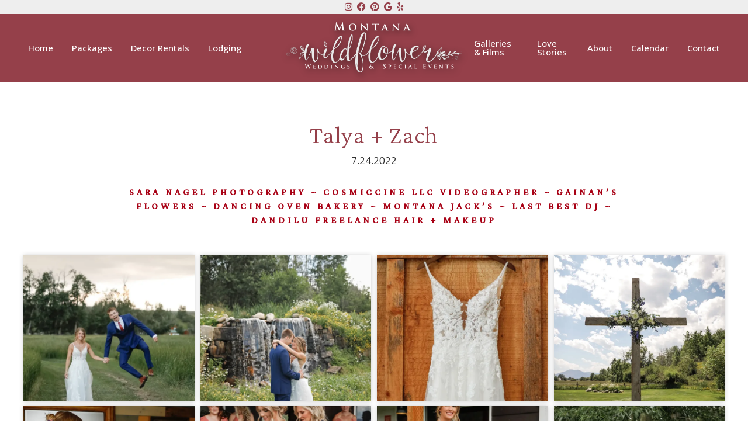

--- FILE ---
content_type: text/html; charset=utf-8
request_url: https://www.montanawildflowerweddings.com/talya-zach
body_size: 140649
content:

    <!DOCTYPE html>
    <html lang="en-US">
      <head>
        <title data-rh="">Talya + Zach</title><meta data-rh="" name="description" content="7.24.2022"/><meta data-rh="" property="og:url" content="https://www.montanawildflowerweddings.com/talya-zach"/><meta data-rh="" property="og:type" content="article"/><meta data-rh="" property="og:title" content="Talya + Zach"/><meta data-rh="" property="og:description" content="7.24.2022"/><meta data-rh="" property="og:image" content="https://www.montanawildflowerweddings.com/images/img_7kKG1u86RfaixkbXaan8pb/screenshot-2022-08-10-200653.png?preset=facebook"/>
        <meta name="viewport" content= "width=device-width, initial-scale=1.0">
        <style type="text/css" >html,body,div,span,applet,object,iframe,h1,h2,h3,h4,h5,h6,p,blockquote,pre,a,abbr,acronym,address,big,cite,code,del,dfn,em,img,ins,kbd,q,s,samp,small,strike,strong,sub,sup,tt,var,b,u,i,center,dl,dt,dd,ol,ul,li,fieldset,form,label,legend,table,caption,tbody,tfoot,thead,tr,th,td,article,aside,canvas,details,embed,figure,figcaption,footer,header,hgroup,menu,nav,output,ruby,section,summary,time,mark,audio,video{margin:0;padding:0;border:0;font-size:100%;font:inherit;vertical-align:baseline}article,aside,details,figcaption,figure,footer,header,hgroup,menu,nav,section{display:block}body{line-height:1}ol,ul{list-style:none}blockquote,q{quotes:none}blockquote:before,blockquote:after,q:before,q:after{content:'';content:none}table{border-collapse:collapse;border-spacing:0}</style>
        <script src="https://ajax.googleapis.com/ajax/libs/jquery/1.11.3/jquery.min.js"></script>
<script src="https://kit.fontawesome.com/4678887713.js" crossorigin="anonymous"></script>

<link rel="stylesheet" href="https://cdnjs.cloudflare.com/ajax/libs/drawer/3.2.2/css/drawer.min.css">
<script src="https://cdnjs.cloudflare.com/ajax/libs/iScroll/5.2.0/iscroll.min.js"></script>
<script src="https://cdnjs.cloudflare.com/ajax/libs/drawer/3.2.2/js/drawer.min.js"></script>

<link rel="stylesheet" href="https://cdnjs.cloudflare.com/ajax/libs/font-awesome/6.1.1/css/all.min.css" integrity="sha512-KfkfwYDsLkIlwQp6LFnl8zNdLGxu9YAA1QvwINks4PhcElQSvqcyVLLD9aMhXd13uQjoXtEKNosOWaZqXgel0g==" crossorigin="anonymous" referrerpolicy="no-referrer" />

<link rel="preconnect" href="https://fonts.googleapis.com">
<link rel="preconnect" href="https://fonts.gstatic.com" crossorigin>
<link href="https://fonts.googleapis.com/css2?family=Crimson+Pro:wght@200;300;400;500&family=Open+Sans:wght@300;400;500;600;700&family=Tangerine:wght@400;700&display=swap" rel="stylesheet">
<style>
  /* VARIABLES - START */
  :root {
    --primary-color: #000;
    --secondary-color: #F7D8D7;
    --secondary-color: #DF9876;
    --tertiary-color: #95404a;
/*   
    --hero-font:  'Open Sans', sans-serif !important;
    --headings-font:  'Open Sans', sans-serif !important;
    --content-font:  'Open Sans', sans-serif !important; */

    --hero-font:  'Crimson Pro', serif !important;
    --headings-font:  'Crimson Pro', serif !important;
    --content-font:  'Open Sans', sans-serif !important;
    --accent-font: 'Tangerine', cursive !important;

    --yellow: #F1C40D;
    --bg: white;
    --fg: black;

    --header-height: 70px;
  }

  /* VARIABLES - END  */

  html {
    background: var(--bg);
  }

  html, body {
    /* scroll-behavior: smooth; */
    scroll-padding-top: var(--header-height);
  }

  main {
    min-height: calc(100vh - 271px);
    padding-top: var(--header-height) !important;
    overflow: hidden;
  }
  
  .container {
		max-width: 1200px;
		margin: -100px auto 0;
		padding: 0 1rem;
		box-sizing: border-box;
		text-align: center;
	}

  /* .composer {
    overflow: hidden;
  } */

  .composer>div>.cs-image:first-child {
    margin-top: -95px;
    position: relative;
  }

  .composer>div>.cs-image:first-child::after {
    content: '';
    display: block;
    pointer-events: none;
    background: linear-gradient(to bottom, white, transparent);
    height: 100%;
    width: 100%;
    left: 0;
    top: 0;
    position: absolute;
  }

  .btn.cta {
    display: inline-block;
    background: var(--tertiary-color);
    color: white !important;
    text-decoration: none;
    line-height: 1.1rem;
    font-size: 1.25rem;
    padding: 0.65rem 1rem;
    font-weight: 500;
    border: 3px solid rgba(0 0 0 / 0%);
    position: relative;
    transition: outline-color 300ms ease-out, background-color 300ms ease-out, color 300ms ease-out;
    outline: 2px solid rgba(0 0 0 / 0%);
    outline-offset: 2px;
    text-decoration: none !important;
    font-family: var(--headings-font) !important;
  }

  .btn.cta:hover {
    outline: 2px solid var(--tertiary-color);
  }

  .btn.cta.secondary {
    background: #eee;
    border-color: #eee;
    color: var(--tertiary-color) !important;
    outline: none;
  }

  .btn.cta.secondary:hover {
    background-color: var(--tertiary-color);
    color: #eee !important;
  }

  .cs-base-grid {
    background: rgba(0, 0, 0, 0) !important;
  }

  .cs-card p {
    margin-top: 0.5rem !important;
  }

  .cs-card>div:last-child {
    border: 1px solid rgba(0, 0, 0, 0.15);
    border-radius: 3px;
    background: rgba(232, 243, 246, 0.15);
    box-shadow: 0px 0.4px 2.2px rgba(0, 0, 0, 0.025),
      0px 1px 5.3px rgba(0, 0, 0, 0.036),
      0px 1.9px 10px rgba(0, 0, 0, 0.045),
      0px 3.4px 17.9px rgba(0, 0, 0, 0.054),
      0px 6.3px 33.4px rgba(0, 0, 0, 0.065),
      0px 15px 80px rgba(0, 0, 0, 0.09);
  }

  .cs-card h1,
  .cs-card h2 {
    line-height: 1.25 !important;
  }

  .cs-card h1 {
    font-size: 1.5rem !important;
  }

  .cs-rich-text .ql-container h3,
  .cs-rich-text .ql-container h4,
  .cs-card .ql-container h2,
  .cs-card .ql-container h3,
  .cs-card .ql-container h4,
  .site-header,
  .site-footer {
    font-family: var(--headings-font);
    font-weight: 500;
  }

  .cs-card .ql-container h2 {
    color: var(--tertiary-color);
  }

  .composer .cs-card .ql-container h1,
  .composer .cs-rich-text .ql-container h1,
  .composer .cs-rich-text .ql-container h2 {
    color: var(--tertiary-color);
    font-family: var(--headings-font);
    margin-bottom: 0rem;
    line-height: 1;
    font-weight: 300;
  }

  .composer .cs-rich-text .ql-container h1 + h1,
  .composer .cs-rich-text .ql-container h2 + h2 {
    margin-top: 0 !important;
  }

  .composer .cs-rich-text .ql-container h1.lg {
    font-size: 44px;
  }

  .composer .cs-rich-text .ql-container h1.xl {
    font-size: 55px;
  }

  .composer .cs-rich-text .ql-container h1 {
    font-family: var(--headings-font);
    font-size: 30px;
  }

  .composer .cs-rich-text .ql-container h2 {
    font-family: var(--headings-font);
    font-size: 30px;
    margin-bottom: 0;
  }

  .composer .cs-rich-text .ql-container h5,
  .composer .cs-rich-text .ql-container h6,
  .composer .cs-card .ql-container h5,
  .composer .cs-card .ql-container h6 {
    font-family: var(--headings-font);
    letter-spacing: 5px;
    text-transform: uppercase;
    font-size: 1rem;
  }

  .composer .cs-rich-text .ql-container h5,
  .composer .cs-card .ql-container h5 {
    color: #a80115;
  }

  .composer .cs-rich-text .ql-container h6,
  .composer .cs-card .ql-container h6 {
    color: #313131;
  }

  .composer .cs-card .ql-container h5,
  .composer .cs-card .ql-container h6 {
    font-size: 11px;
    padding-bottom: 1px;
  }

  .composer .cs-rich-text .ql-container h6+h1,
  .composer .cs-rich-text .ql-container h6+h2,
  .composer .cs-card .ql-container h6+h1,
  .composer .cs-card .ql-container h6+h2,
  .composer .cs-rich-text .ql-container h5+h1,
  .composer .cs-rich-text .ql-container h5+h2,
  .composer .cs-card .ql-container h5+h1,
  .composer .cs-card .ql-container h5+h2 {
    margin: 0rem auto 0;
    color: var(--tertiary-color);
  }

  .composer .cs-card .ql-container h5,
  .composer .cs-card .ql-container h6 {
    margin: 0;
  }

  .composer .cs-rich-text .ql-container p,
  .composer .cs-rich-text .ql-container li,
  .composer .cs-card .ql-container p,
  .composer .cs-card .ql-container li {
    font-size: 1rem;
    font-family: var(--content-font);
    font-weight: 400;
    color: #313131;
  }

  .composer .cs-rich-text .ql-container p {
    margin-top: 0.75rem;
  }

  .cs-rich-text .ql-container a {
    color: var(--tertiary-color);
    text-decoration: none;
  }

  .composer .cs-base-grid,
  .composer .cs-container--prose {
    max-width: 59rem;
    margin: 0 auto;
    box-sizing: border-box;
    padding: 1rem;
  }

  @media screen and (min-width: 768px) {
    :root {
      --header-height: 140px;
    }

    .composer .cs-rich-text .ql-container h2 {
      font-size: 42px;
      line-height: 1.1;
      letter-spacing: 1px;
    }

    .composer .cs-card h2 {
      font-size: 32px;
    }

    .composer .cs-rich-text .ql-container h1 {
      font-size: 50px;
      line-height: 1;
    }

    .composer .cs-rich-text .ql-container h1.lg {
      font-size: 60px;
    }

    .composer .cs-rich-text .ql-container h1.xl {
      font-size: 100px;
    }

    .composer .cs-rich-text .ql-container h3 {
      font-size: 24px;
    }

    .composer .cs-rich-text .ql-container p,
    .composer .cs-card .ql-container p,
    .composer .cs-rich-text .ql-container li {
      font-size: 17px;
    }

    .composer .cs-rich-text .ql-container p {
      margin-top: 0.5rem;
    }
  }

  .btn-row .btn.cta {
    margin-right: 1rem;
  }

  @media screen and (max-width: 768px) {
    .btn-row .btn.cta {
      margin-top: 0.5rem;
      margin-bottom: 0.5rem;
    }
  }
</style>

<style>
  .composer .testimonials {
    padding: 4rem 1rem 1rem;
    overflow: hidden;
    /* border-bottom: 1px solid rgb(0 0 0 / 7%); */
    margin-bottom: 0;
  }

  .composer .testimonials__content {
    margin: 0 auto 0;
    max-width: 800px;
  }

  .composer .testimonials__bullets {
    display: flex;
    align-items: center;
    justify-content: center;
    padding-top: 4rem;
  }

  .composer .testimonials__bullets span {
    display: block;
    border-radius: 100%;
    background: rgb(0 0 0 / 20%);
    height: 14px;
    width: 14px;
    margin: 5px;
    cursor: pointer;
  }

  .composer .testimonials__bullets span.active {
    background: rgb(0 0 0 / 70%);
  }

  .composer .testimonials h2 {
    margin: 0;
    position: relative;
  }

  .composer .testimonials h2,
  .composer .testimonials p,
  .composer .testimonials cite {
    color: #8f6854;
  }

  .composer .testimonials p {
    font-size: 1.5rem;
    line-height: 2.5rem !important;
    margin-top: 2rem !important;
  }

  .composer .testimonials blockquote {
    position: relative;
    display: none;
    text-align: center;
  }

  .composer .testimonials blockquote.visible {
    display: block;
  }

  .composer .testimonials blockquote::before {
    content: '“';
    color: #eee;
    font-family: Times;
    position: absolute;
    font-size: 200px;
    top: -165px;
    /* left: 50%; */
    /* transform: translateX(-60%); */
    text-align: center;
    display: block;
    width: 100%;
    font-weight: 900;
    font-style: normal;
  }

  .composer .testimonials cite {
    font-size: 1rem;
    margin-top: 2rem;
    text-align: center;
    display: block;
    color: rgba(0 0 0 / 75%);
  }

  .composer .testimonials cite::before {
    content: '—'
  }

  .composer .testimonials cite img {
    max-width: 80px;
    border-radius: 100%;
  }
</style>

<style>
  .composer .hero {
    //background: black;
    height: calc(100vh - var(--header-height));
    display: flex;
    align-items: center;
    justify-content: center;
    position: relative;
    min-height: 300px;
    margin-top: 0px;
  }

  .composer .hero.hero--short {
    height: calc(50vh - var(--header-height));
  }

  .composer .hero::after,
  .composer .hero::before,
  .composer .banners div {
    position: absolute;
    width: 100%;
    height: 100%;
    left: 0;
    top: 0;
  }

  .composer .hero .banners div {
    /* background-image: url('/images/img_UT2KDFH3jsqVvzXAP5HFER/15994423_1303553299724521_4281686019531306669_o.jpg?fit=outside&w=2000'); */
    background-size: cover;
    background-repeat: no-repeat;
    background-position: center center;
    transition: opacity 2000ms ease-in;
    opacity: 0;
    z-index: 0;
  }

  .composer .hero::after,
  .composer .hero::before {
    content: '';
    display: block;
  }

  .composer .hero::after {
    z-index: 0;
  }

  /* .composer .hero::before {
    background: rgba(0,0,0,0.25);
    z-index: 2;
  } */

  .composer .hero__content {
    text-align: center;
    z-index: 2;
    position: relative;
    max-width: 800px;
    max-width: 737px;
    padding: 1rem;
  }
  
  .composer .hero__content-homepage {
    text-align: center;
  }

  .composer .hero__content__tagline {
    max-width: 100%;
  }

  .composer .hero__content h1 {
    line-height: 1.1;
    margin-bottom: 0.25em !important;
    margin-top: 0.5rem;
    color: white !important;
    text-shadow: 0 0 4px rgb(0 0 0 / 50%), 4px 8px 12px rgb(0 0 0 / 20%);
    opacity: 0.9;
    filter: brightness(110%);
  }

  .composer .hero__content p {
    line-height: 1.25rem !important;
    color: white !important;
    margin: 1rem 0 !important;
  }

  @media screen and (min-width: 768px) {
    .composer .hero {
      min-height: 645px;
    }

    .composer .hero.hero--short {
      min-height: 480px;
    }

    .composer .hero__content p {
      font-size: 1.25rem;
      line-height: 1.75rem !important;
    }
  }

  @media screen and (min-width: 960px) {
    .composer .hero {
      margin: 0 0px;
      height: calc(100vh - var(--header-height));
    }

    .composer .hero.hero--short {
      height: calc(100vh - var(--header-height));
    }

    .composer .hero__content p {
      font-size: 1.5rem;
      line-height: 2rem !important;
    }
  }
</style>
<style>
  .hero__scroll-indicator {
		position: absolute;
		left: 50%;
		bottom: 0;
    z-index: 9;
	}

	.hero__scroll-indicator::before {
		animation: bounce 1.9s ease-in-out infinite;
		bottom: 3rem;
		color: rgb(255 255 255 / 50%);
		content: '╲╱';
		font-size: 2rem;
		height: 4rem;
		left: 50%;
		letter-spacing: -1px;
		line-height: 4rem;
		margin-left: -3rem;
		opacity: 0.75;
		position: absolute;
		text-align: center;
		width: 6rem;
	}

	@keyframes bounce {
		50% {
			transform: translateY(-50%);
		}
	}

  @media screen and (min-width: 768px) {
    .hero__scroll-indicator {
      display: block;
    }
  }
</style>

<script>
  $(function() {
    var time = 10000;
    if (window.testimonialsInterval) {
      clearInterval(window.testimonialsInterval);
    }
    
    function getTestimonials() {
      return $(".testimonials blockquote");
    }

    var rotate = function(force) {
      var $els = getTestimonials();
      var $bullets = $('.testimonials__bullets span');
      var i = Array.from($els).findIndex(el => el.classList.contains('visible'));
      var next = i >= $els.length -  1 ? 0 : i + 1;
      $els.eq(i).removeClass('visible');
      $els.eq(force ?? next).addClass('visible');
      $bullets.eq(i).removeClass('active');
      $bullets.eq(force ?? next).addClass('active');
    }
    
    window.testimonialsInterval = setInterval(rotate, time);

    var bullets = document.querySelector('.testimonials__bullets');
    getTestimonials().each(function(i, el) {
      var span = document.createElement('span');
      bullets.appendChild(span);
      span.addEventListener('click', () => rotate(i));
    });

    $('.testimonials').on('mouseenter', () => {
      clearInterval(window.testimonialsInterval);
    });

    $('.testimonials').on('mouseleave', () => {
      clearInterval(window.testimonialsInterval);
      window.testimonialsInterval = setInterval(rotate, time);
    });

    rotate();
  });
</script>

<script>
  $(document).ready(function () {
    var threshold = 0;
    window.addEventListener('scroll', function () {
      if (window.scrollY > threshold) {
        document.body.classList.add('cs-scrolled');
      } else {
        document.body.classList.remove('cs-scrolled');
      }
    });
  })
</script>


<script>
  function rotateBanners() {
    var banners = document.querySelectorAll('.banners');
    for (var i = 0; i < banners.length; i++) {
      var container = banners[i];
      var next = parseInt(container.dataset.currentBanner || '0') + 1;
      if (next === container.children.length) {
        next = 0;
      }

      var banner = container.children[next];
      var url = banner.dataset.url;
      
      var img = document.createElement('img');
      img.src = url;

      function handleLoad() {
        for (var j = 0; j < container.children.length; j++) {
          var sibling = container.children[j];
          sibling.style.zIndex = 0;
          sibling.style.opacity = 0;
        }
        setTimeout(function() {
          banner.style.backgroundImage = 'url(' + img.src + ')';
          banner.style.opacity = 1;
          banner.style.zIndex = 1;
          container.dataset.currentBanner = next;
        }, 16);
      }

      if (img.complete) {
        handleLoad();
      } else {
        img.addEventListener('load', handleLoad);
      }
    }
  }

  console.log('added listener!')
  $(document).ready(function() {
    setInterval(rotateBanners, 5000);
  });
</script>

<script>
  if ((window.location.pathname) === "/") {
    console.log('show-intro')
    document.documentElement.classList.add("show-intro")
  }
</script>  

<!-- Global part --> 
<script src="https://cdnjs.cloudflare.com/ajax/libs/lightbox2/2.11.1/js/lightbox.min.js" integrity="sha256-CtKylYan+AJuoH8jrMht1+1PMhMqrKnB8K5g012WN5I="
 crossorigin="anonymous">
</script>
<link rel="stylesheet" href="https://cdnjs.cloudflare.com/ajax/libs/lightbox2/2.11.1/css/lightbox.min.css" integrity="sha256-tBxlolRHP9uMsEFKVk+hk//ekOlXOixLKvye5W2WR5c="
 crossorigin="anonymous" />
<!-- Start Lightbox Component -->
<style>
  ms-lightbox {
    display: grid;
    grid-template-columns: repeat(2, 1fr);
    grid-gap: 8px 10px;
    max-width: 1200px;
    width:95%;
    margin: 2rem auto;
  }

  ms-lightbox a {
    display: block;
    width: 100%;
    height: 250px;
    background-position: center center;
    /* border: 4px solid rgba(0,0,0,1); */
    box-shadow: 0 0 8px rgba(0,0,0,0.2);
		background-size: cover;
  }

  @media screen and (min-width: 768px) {
    ms-lightbox {
      grid-template-columns: repeat(4, 1fr);
    }
  }
</style>

<script type="module">
class DepotLightbox extends HTMLElement {
  constructor() {
    super();

    this.uploading = false;
    this.results = [];

    const srcset = (this.getAttribute("srcset") || "")
      .split(",")
      .map((src) => src.trim());

    const lightbox = Math.random().toString(16).slice(2);
    const title = this.getAttribute('title') || '';

    srcset.forEach(src => {
      const link = document.createElement('a');
      
      link.classList.add('ms-lightbox__thumbnail');
      link.setAttribute('data-lightbox', lightbox);
      link.setAttribute('data-title', title);
      link.setAttribute('href', src);
      link.style.backgroundImage = `url(${src})`;

      this.appendChild(link);
    });

    // Re-init lightbox.
    window.lightbox.init();
  }
}

if (!customElements.get("ms-lightbox")) {
  customElements.define("ms-lightbox", DepotLightbox);
}

</script>
<!-- End Lightbox Component -->

<!-- Start Protected Page Elements -->
<style>
  .msi-protected {
    opacity: 0 !important;
    visibility: hidden !important;
  }

  msi-protected-password-input {
    position: fixed;
    left: 0;
    top: 0;
    width: 100vw;
    height: 100vw;
    z-index: 1000;
  }
</style>
<template id="tmpl-msi-protected-password-input">
  <style>
    #wrapper {
      background: rgba(0, 0, 0, 0.7);
      position: relative;
      display: flex;
      align-items: center;
      justify-content: center;
      width: 100vw;
      height: 100vh;
    }

    #modal {
      background: white;
      border: 1px solid #ccc;
      border-radius: 1rem;
      max-width: 400px;
      padding: 2rem;
      font-family: sans-serif;
    }

    #error {
      color: red;
    }

    h1 {
      margin: 0;
    }

    label > span {
      text-transform: uppercase;
      font-size: 12px;
      letter-spacing: 2px;
      display: block;
      padding: 2px 0;
      margin-top: 22px;
    }

    input[type="password"] {
      display: block;
      width: 100%;
      padding: 8px;
      font-size: 20px;
      border: 1px solid #aaa;
      border-radius: 6px;
      box-sizing: border-box;
    }

    input[type="submit"] {
      border: none;
      background: black;
      font-size: 16px;
      padding: 8px 14px;
      border-radius: 4px;
      margin: 12px 0 0 0;
      color: white;
      cursor: pointer;
    }
  </style>
  <div id="wrapper">
    <div id="modal">
      <h1>Password Protected</h1>
      <p>
        This page is password protected. Please enter the password to continue.
      </p>
      <p id="error"></p>
      <form>
        <label>
          <span>Password</span>
          <input type="password" />
        </label>
        <input type="submit" value="Submit" />
      </form>
    </div>
  </div>
</template>
<script>
  function protectPage(name) {
    var password = 'bXd3c2F5aWRv' // 'Qm9iLTA4LTE2LU1TSUE='; // 'TVNJQS1Xb29k';
    var hasCookie = document.cookie
      .split(";")
      .map(function (cookie) {
        return cookie.trim();
      })
      .some(function (cookie) {
        return new RegExp("^(msi\." + name + "|cs\.auth)").test(cookie);
      });
    if (hasCookie) {
      var main = document.querySelector("#root > main");
      main.classList.remove("msi-protected");
      for (const el of document.querySelectorAll(
        "msi-protected-password-input"
      )) {
        el.remove();
      }
    } else {
      var main = document.querySelector("#root > main:not(.msi-protected)");
      if (main) {
        main.classList.add("msi-protected");
        var el = document.createElement("msi-protected-password-input");
        el.setAttribute("name", name);
        el.setAttribute("password", atob(password));
        document.body.appendChild(el);
      }
    }
  }

  class ProtectedPage extends HTMLElement {
    constructor() {
      super();
      const template = document.getElementById(
        "tmpl-msi-protected-password-input"
      );
      const shadow = this.attachShadow({ mode: "open" });
      shadow.appendChild(template.content.cloneNode(true));
    }

    connectedCallback() {
      const name = this.getAttribute("name");
      const password = this.getAttribute("password");
      const form = this.shadowRoot.querySelector("form");
      const input = this.shadowRoot.querySelector('input[type="password"]');
      const error = this.shadowRoot.querySelector("#error");
      form.addEventListener("submit", (e) => {
        e.preventDefault();
        const password = input.value;
        error.innerHTML = "";
        if (password === this.getAttribute("password")) {
          const dt = new Date();
          dt.setDate(dt.getDate() + 1);
          document.cookie = `msi.${name}=; expires=${dt.toGMTString()}`;
          protectPage(this.getAttribute("name"), this.getAttribute("password"));
        } else {
          error.innerHTML = "Sorry, that password is incorrect.";
        }
      });
    }
  }
  customElements.define("msi-protected-password-input", ProtectedPage);
</script>
<!-- End Protected Page Elements -->

<!-- Start Video Embed -->
<template id="tmpl-youtube-video">
	<style>
    :host {
      --max-width: 1140px;
    }

		#wrapper {
			/* margin: 0 auto; */
      margin: 0 1rem;
			max-width: var(--max-width);
		}

		#wrapper.thick-border {
			border: 30px solid #f4f4f4;
			outline: 1px solid #ddd;
		}

		#inner-wrapper {
			text-align: center;
			overflow: hidden;
			padding-bottom: 56%;
			position: relative;
			height: 0;
		}

		iframe {
			left: 0;
			top: 0;
			height: 100%;
			width: 100%;
			position: absolute;
		}
	</style>
	<div id="wrapper">
		<div id="inner-wrapper">
			<iframe width="420" height="315" src="/" frameborder="0" allow="accelerometer; autoplay; encrypted-media; gyroscope; picture-in-picture"
			 allowfullscreen></iframe>
		</div>
	</div>
</template>

<script>
class YouTubeVideoEmbed extends HTMLElement {
  constructor() {
    super();
    this.shadow = this.attachShadow({ mode: 'open' });
  }

  connectedCallback() {
    // Timeout hack to avoid jumping page position?
    setTimeout(() => {
      const template = document.getElementById('tmpl-youtube-video');
      this.shadow.appendChild(template.content.cloneNode(true));
      const src = this.getAttribute('src');
      if (!src) return;
      const v = extractVideoId(src)
      if (!v) return
      this.shadowRoot.querySelector('iframe').src = `https://www.youtube.com/embed/${v}`;
      if (this.hasAttribute('thick-border')) {
        this.shadowRoot.getElementById('wrapper').classList.add('thick-border');
      }
    }, 1000);
  }
}

function extractVideoId(src) {
	if (/youtu\.be/.test(src)) {
		return /youtu\.be\/([^\/]*)/.exec(src)[1];
	} 

	if (/youtube\.com\/embed/.test(src)) {
		return /youtube\.com\/embed\/([^\/]*)/.exec(src)[1];
	}

	return new URL(src).searchParams.get("v")
}

try {
	customElements.define('youtube-video', YouTubeVideoEmbed);
} catch {}

</script>
<!-- End Video Embed -->
        <style type="text/css" data-ssr="true">
          .c016 {
  width: 100%;
  margin-left: auto;
  margin-right: auto;
}
.c017 {
  padding: 1rem;
  max-width: 40rem;
}
.c018 {
  padding: 1rem;
  max-width: 65rem;
}
.c019 {
  padding: 1rem;
  max-width: 85rem;
}
.c0110 {
  padding: 0;
  max-width: 100%;
}
.c014 {
  color: rgba(0, 0, 0, 0.87);
}
.c014 .text-align--left {
  text-align: left;
}
.c014 .text-align--right {
  text-align: right;
}
.c014 .text-align--center {
  text-align: center;
}
.c014 .text-align--justify {
  text-align: justify;
}
.c014 h1, .c014 h2, .c014 h3, .c014 h4, .c014 h5, .c014 h6, .c014 .h1, .c014 .h2, .c014 .h3, .c014 .h4, .c014 .h5, .c014 .h6 {
  color: rgba(0, 0, 0, 0.87);
}
.c014 strong, .c014 b {
  font-weight: 700;
}
.c014 em, .c014 i {
  font-style: italic;
}
.c014 a {
  color: rgb(0, 0, 255);
}
.c014 ol, .c014 ul {
  font-family: system-ui;
  font-weight: normal;
}
.c014 hr {
  border: none;
  height: 1px;
  background: rgba(0, 0, 0, 0.38);
}
.c014 ol {
  margin-left: 1.5rem;
  list-style-type: decimal;
  list-style-position: outside;
}
.c014 ol li {
  padding-left: 0.5rem;
}
.c014 ul {
  margin-left: 1.5rem;
  list-style-type: disc;
  list-style-position: outside;
}
.c014 ul li {
  padding-left: 0.5rem;
}
.c014 li ul, .c014 li ol {
  margin-top: 0;
  margin-left: 1rem;
}
.c014 h1, .c014 .h1 {
  font-family: system-ui;
  font-weight: bold;
}
.c014 h2, .c014 .h2 {
  font-family: system-ui;
  font-weight: bold;
}
.c014 h3, .c014 .h3 {
  font-family: system-ui;
  font-weight: bold;
}
.c014 h4, .c014 .h4 {
  font-family: system-ui;
  font-weight: bold;
}
.c014 h5, .c014 .h5 {
  font-family: system-ui;
  font-weight: bold;
}
.c014 h6, .c014 .h6 {
  font-family: system-ui;
  font-weight: bold;
  text-transform: uppercase;
}
.c014 p, .c014 .p {
  font-family: system-ui;
  font-weight: normal;
}
.c014 blockquote, .c014 .blockquote {
  font-style: italic;
  font-family: system-ui;
  font-weight: normal;
}
@media (min-width: 0px) {
  .c014 blockquote, .c014 .blockquote {
    font-size: 1.2rem;
    margin-top: 1.5rem;
    line-height: 1.5;
  }
}
@media (min-width: 600px) {
  .c014 blockquote, .c014 .blockquote {
    font-size: 1.2rem;
    margin-top: 1.5rem;
    line-height: 1.5;
  }
}
@media (min-width: 960px) {
  .c014 blockquote, .c014 .blockquote {
    font-size: 1.2rem;
    margin-top: 1.5rem;
    line-height: 1.5;
  }
}
@media (min-width: 1280px) {
  .c014 blockquote, .c014 .blockquote {
    font-size: 1.2rem;
    margin-top: 1.5rem;
    line-height: 1.5;
  }
}
@media (min-width: 1920px) {
  .c014 blockquote, .c014 .blockquote {
    font-size: 1.2rem;
    margin-top: 1.5rem;
    line-height: 1.5;
  }
}
@media (min-width: 0px) {
  .c014 p, .c014 .p {
    font-size: 1rem;
    margin-top: 1.5rem;
    line-height: 1.5;
  }
}
@media (min-width: 600px) {
  .c014 p, .c014 .p {
    font-size: 1rem;
    margin-top: 1.5rem;
    line-height: 1.5;
  }
}
@media (min-width: 960px) {
  .c014 p, .c014 .p {
    font-size: 1rem;
    margin-top: 1.5rem;
    line-height: 1.5;
  }
}
@media (min-width: 1280px) {
  .c014 p, .c014 .p {
    font-size: 1rem;
    margin-top: 1.5rem;
    line-height: 1.5;
  }
}
@media (min-width: 1920px) {
  .c014 p, .c014 .p {
    font-size: 1rem;
    margin-top: 1.5rem;
    line-height: 1.5;
  }
}
@media (min-width: 0px) {
  .c014 h6, .c014 .h6 {
    font-size: 0.875rem;
    margin-top: 1.875rem;
    line-height: 1.5;
  }
}
@media (min-width: 600px) {
  .c014 h6, .c014 .h6 {
    font-size: 0.875rem;
    margin-top: 1.875rem;
    line-height: 1.5;
  }
}
@media (min-width: 960px) {
  .c014 h6, .c014 .h6 {
    font-size: 0.875rem;
    margin-top: 1.875rem;
    line-height: 1.5;
  }
}
@media (min-width: 1280px) {
  .c014 h6, .c014 .h6 {
    font-size: 0.875rem;
    margin-top: 1.875rem;
    line-height: 1.5;
  }
}
@media (min-width: 1920px) {
  .c014 h6, .c014 .h6 {
    font-size: 0.875rem;
    margin-top: 1.875rem;
    line-height: 1.5;
  }
}
@media (min-width: 0px) {
  .c014 h5, .c014 .h5 {
    font-size: 1rem;
    margin-top: 1.875rem;
    line-height: 1.5;
  }
}
@media (min-width: 600px) {
  .c014 h5, .c014 .h5 {
    font-size: 1rem;
    margin-top: 1.875rem;
    line-height: 1.5;
  }
}
@media (min-width: 960px) {
  .c014 h5, .c014 .h5 {
    font-size: 1rem;
    margin-top: 1.875rem;
    line-height: 1.5;
  }
}
@media (min-width: 1280px) {
  .c014 h5, .c014 .h5 {
    font-size: 1rem;
    margin-top: 1.875rem;
    line-height: 1.5;
  }
}
@media (min-width: 1920px) {
  .c014 h5, .c014 .h5 {
    font-size: 1rem;
    margin-top: 1.875rem;
    line-height: 1.5;
  }
}
@media (min-width: 0px) {
  .c014 h4, .c014 .h4 {
    font-size: 1.25rem;
    margin-top: 2.25rem;
    line-height: 1.5;
  }
}
@media (min-width: 600px) {
  .c014 h4, .c014 .h4 {
    font-size: 1.25rem;
    margin-top: 2.25rem;
    line-height: 1.5;
  }
}
@media (min-width: 960px) {
  .c014 h4, .c014 .h4 {
    font-size: 1.25rem;
    margin-top: 2.25rem;
    line-height: 1.5;
  }
}
@media (min-width: 1280px) {
  .c014 h4, .c014 .h4 {
    font-size: 1.25rem;
    margin-top: 2.25rem;
    line-height: 1.5;
  }
}
@media (min-width: 1920px) {
  .c014 h4, .c014 .h4 {
    font-size: 1.25rem;
    margin-top: 2.25rem;
    line-height: 1.5;
  }
}
@media (min-width: 0px) {
  .c014 h3, .c014 .h3 {
    font-size: 1.5rem;
    margin-top: 2.25rem;
    line-height: 1.5;
  }
}
@media (min-width: 600px) {
  .c014 h3, .c014 .h3 {
    font-size: 1.5rem;
    margin-top: 2.25rem;
    line-height: 1.5;
  }
}
@media (min-width: 960px) {
  .c014 h3, .c014 .h3 {
    font-size: 1.5rem;
    margin-top: 2.25rem;
    line-height: 1.5;
  }
}
@media (min-width: 1280px) {
  .c014 h3, .c014 .h3 {
    font-size: 1.5rem;
    margin-top: 2.25rem;
    line-height: 1.5;
  }
}
@media (min-width: 1920px) {
  .c014 h3, .c014 .h3 {
    font-size: 1.5rem;
    margin-top: 2.25rem;
    line-height: 1.5;
  }
}
@media (min-width: 0px) {
  .c014 h2, .c014 .h2 {
    font-size: 1.75rem;
    margin-top: 2.625rem;
    line-height: 1.5;
  }
}
@media (min-width: 600px) {
  .c014 h2, .c014 .h2 {
    font-size: 1.75rem;
    margin-top: 2.625rem;
    line-height: 1.5;
  }
}
@media (min-width: 960px) {
  .c014 h2, .c014 .h2 {
    font-size: 1.75rem;
    margin-top: 2.625rem;
    line-height: 1.5;
  }
}
@media (min-width: 1280px) {
  .c014 h2, .c014 .h2 {
    font-size: 1.75rem;
    margin-top: 2.625rem;
    line-height: 1.5;
  }
}
@media (min-width: 1920px) {
  .c014 h2, .c014 .h2 {
    font-size: 1.75rem;
    margin-top: 2.625rem;
    line-height: 1.5;
  }
}
@media (min-width: 0px) {
  .c014 h1, .c014 .h1 {
    font-size: 2rem;
    margin-top: 3rem;
    line-height: 1.5;
  }
}
@media (min-width: 600px) {
  .c014 h1, .c014 .h1 {
    font-size: 2rem;
    margin-top: 3rem;
    line-height: 1.5;
  }
}
@media (min-width: 960px) {
  .c014 h1, .c014 .h1 {
    font-size: 2rem;
    margin-top: 3rem;
    line-height: 1.5;
  }
}
@media (min-width: 1280px) {
  .c014 h1, .c014 .h1 {
    font-size: 2rem;
    margin-top: 3rem;
    line-height: 1.5;
  }
}
@media (min-width: 1920px) {
  .c014 h1, .c014 .h1 {
    font-size: 2rem;
    margin-top: 3rem;
    line-height: 1.5;
  }
}
@media (min-width: 0px) {
  .c014 hr {
    font-size: 1rem;
    margin-top: 1.5rem;
    line-height: 1.5;
  }
}
@media (min-width: 600px) {
  .c014 hr {
    font-size: 1rem;
    margin-top: 1.5rem;
    line-height: 1.5;
  }
}
@media (min-width: 960px) {
  .c014 hr {
    font-size: 1rem;
    margin-top: 1.5rem;
    line-height: 1.5;
  }
}
@media (min-width: 1280px) {
  .c014 hr {
    font-size: 1rem;
    margin-top: 1.5rem;
    line-height: 1.5;
  }
}
@media (min-width: 1920px) {
  .c014 hr {
    font-size: 1rem;
    margin-top: 1.5rem;
    line-height: 1.5;
  }
}
@media (min-width: 0px) {
  .c014 ol, .c014 ul {
    font-size: 1rem;
    margin-top: 1.125rem;
    line-height: 1.5;
  }
}
@media (min-width: 600px) {
  .c014 ol, .c014 ul {
    font-size: 1rem;
    margin-top: 1.125rem;
    line-height: 1.5;
  }
}
@media (min-width: 960px) {
  .c014 ol, .c014 ul {
    font-size: 1rem;
    margin-top: 1.125rem;
    line-height: 1.5;
  }
}
@media (min-width: 1280px) {
  .c014 ol, .c014 ul {
    font-size: 1rem;
    margin-top: 1.125rem;
    line-height: 1.5;
  }
}
@media (min-width: 1920px) {
  .c014 ol, .c014 ul {
    font-size: 1rem;
    margin-top: 1.125rem;
    line-height: 1.5;
  }
}
.c0111 {
  margin: 0;
  position: relative;
  box-sizing: border-box;
}
.c0111 .ql-clipboard {
  top: 50%;
  left: -100000px;
  height: 1px;
  position: absolute;
  overflow-y: hidden;
}
.c0111 .ql-clipboard p {
  margin: 0;
  padding: 0;
}
.c0111 .ql-editor {
  outline: none;
}
.c0112 {
  top: 0;
  left: 0;
  width: 100vw;
  height: 0;
  z-index: 1000;
  position: fixed;
  transform: translate3d(0, 0, 0);
  background: rgba(0, 0, 0, 0);
  transition: background 300ms, height 0ms 300ms;
  -webkit-tap-highlight-color: rgba(0, 0, 0, 0);
}
.c0112.c0113 {
  height: 100vh;
  background: rgba(0, 0, 0, 0.3);
  transition: background 300ms;
}
.c011 {
  display: flex;
  position: relative;
  box-sizing: border-box;
  transition: padding-top 200ms;
  padding-top: 60px;
  flex-direction: column;
}
.c012 {
  padding-top: 50px;
}
.c013 {
  padding-top: 0;
}
.c015 {
  position: relative;
  box-sizing: border-box;
}
        </style>
        <style data-styled="true" data-styled-version="5.0.1">html{line-height:1.15;-webkit-text-size-adjust:100%;}
body{margin:0;}
main{display:block;}
h1{font-size:2em;margin:0.67em 0;}
hr{box-sizing:content-box;height:0;overflow:visible;}
pre{font-family:monospace,monospace;font-size:1em;}
a{background-color:transparent;}
abbr[title]{border-bottom:none;-webkit-text-decoration:underline;text-decoration:underline;-webkit-text-decoration:underline dotted;text-decoration:underline dotted;}
b,strong{font-weight:bolder;}
code,kbd,samp{font-family:monospace,monospace;font-size:1em;}
small{font-size:80%;}
sub,sup{font-size:75%;line-height:0;position:relative;vertical-align:baseline;}
sub{bottom:-0.25em;}
sup{top:-0.5em;}
img{border-style:none;}
button,input,optgroup,select,textarea{font-family:inherit;font-size:100%;line-height:1.15;margin:0;}
button,input{overflow:visible;}
button,select{text-transform:none;}
button,[type="button"],[type="reset"],[type="submit"]{-webkit-appearance:button;}
button::-moz-focus-inner,[type="button"]::-moz-focus-inner,[type="reset"]::-moz-focus-inner,[type="submit"]::-moz-focus-inner{border-style:none;padding:0;}
button:-moz-focusring,[type="button"]:-moz-focusring,[type="reset"]:-moz-focusring,[type="submit"]:-moz-focusring{outline:1px dotted ButtonText;}
fieldset{padding:0.35em 0.75em 0.625em;}
legend{box-sizing:border-box;color:inherit;display:table;max-width:100%;padding:0;white-space:normal;}
progress{vertical-align:baseline;}
textarea{overflow:auto;}
[type="checkbox"],[type="radio"]{box-sizing:border-box;padding:0;}
[type="number"]::-webkit-inner-spin-button,[type="number"]::-webkit-outer-spin-button{height:auto;}
[type="search"]{-webkit-appearance:textfield;outline-offset:-2px;}
[type="search"]::-webkit-search-decoration{-webkit-appearance:none;}
::-webkit-file-upload-button{-webkit-appearance:button;font:inherit;}
details{display:block;}
summary{display:list-item;}
template{display:none;}
[hidden]{display:none;}
data-styled.g152[id="sc-global-iFPQQu1"]{content:"sc-global-iFPQQu1,"}
body{--mint-breakpoints-lg:1280;--mint-breakpoints-md:960;--mint-breakpoints-sm:600;--mint-breakpoints-xl:1920;--mint-breakpoints-xs:0;--mint-comp-divider-size:1px;--mint-modular-scale:1.61803398875;--mint-palette-action-active:rgba(0,0,0,0.54);--mint-palette-action-disabled-background:rgba(0,0,0,0.12);--mint-palette-action-disabled:rgba(0,0,0,0.26);--mint-palette-action-hover-opacity:0.08;--mint-palette-action-hover:rgba(0,0,0,0.08);--mint-palette-action-selected:rgba(0,0,0,0.14);--mint-palette-background-default:#fafafa;--mint-palette-background-surface:#fff;--mint-palette-divider:rgba(0,0,0,0.12);--mint-palette-error-contrast-text:#fff;--mint-palette-error-dark:#d32f2f;--mint-palette-error-light:#e57373;--mint-palette-error-main:#f44336;--mint-palette-neutral-100:#f5f5f5;--mint-palette-neutral-200:#eeeeee;--mint-palette-neutral-300:#e0e0e0;--mint-palette-neutral-400:#bdbdbd;--mint-palette-neutral-500:#9e9e9e;--mint-palette-neutral-50:#fafafa;--mint-palette-neutral-600:#757575;--mint-palette-neutral-700:#616161;--mint-palette-neutral-800:#424242;--mint-palette-neutral-900:#212121;--mint-palette-neutral-a-100:#d5d5d5;--mint-palette-neutral-a-200:#aaaaaa;--mint-palette-neutral-a-400:#303030;--mint-palette-neutral-a-700:#616161;--mint-palette-primary-contrast-text:#fff;--mint-palette-primary-dark:#1976d2;--mint-palette-primary-light:#64b5f6;--mint-palette-primary-main:#2196f3;--mint-palette-secondary-contrast-text:#fff;--mint-palette-secondary-dark:#303f9f;--mint-palette-secondary-light:#7986cb;--mint-palette-secondary-main:#3f51b5;--mint-palette-text-disabled:rgba(0,0,0,0.38);--mint-palette-text-hint:rgba(0,0,0,0.38);--mint-palette-text-primary:rgba(0,0,0,0.87);--mint-palette-text-secondary:rgba(0,0,0,0.54);--mint-palette-tonal-offset:0.2;--mint-palette-warning-contrast-text:#fff;--mint-palette-warning-dark:#e64a19;--mint-palette-warning-light:#ff8a65;--mint-palette-warning-main:#ff5722;--mint-shadows-0:none;--mint-shadows-10:0px 6px 6px -3px rgba(0,0,0,0.2),0px 10px 14px 1px rgba(0,0,0,0.14),0px 4px 18px 3px rgba(0,0,0,0.12);--mint-shadows-11:0px 6px 7px -4px rgba(0,0,0,0.2),0px 11px 15px 1px rgba(0,0,0,0.14),0px 4px 20px 3px rgba(0,0,0,0.12);--mint-shadows-12:0px 7px 8px -4px rgba(0,0,0,0.2),0px 12px 17px 2px rgba(0,0,0,0.14),0px 5px 22px 4px rgba(0,0,0,0.12);--mint-shadows-13:0px 7px 8px -4px rgba(0,0,0,0.2),0px 13px 19px 2px rgba(0,0,0,0.14),0px 5px 24px 4px rgba(0,0,0,0.12);--mint-shadows-14:0px 7px 9px -4px rgba(0,0,0,0.2),0px 14px 21px 2px rgba(0,0,0,0.14),0px 5px 26px 4px rgba(0,0,0,0.12);--mint-shadows-15:0px 8px 9px -5px rgba(0,0,0,0.2),0px 15px 22px 2px rgba(0,0,0,0.14),0px 6px 28px 5px rgba(0,0,0,0.12);--mint-shadows-16:0px 8px 10px -5px rgba(0,0,0,0.2),0px 16px 24px 2px rgba(0,0,0,0.14),0px 6px 30px 5px rgba(0,0,0,0.12);--mint-shadows-17:0px 8px 11px -5px rgba(0,0,0,0.2),0px 17px 26px 2px rgba(0,0,0,0.14),0px 6px 32px 5px rgba(0,0,0,0.12);--mint-shadows-18:0px 9px 11px -5px rgba(0,0,0,0.2),0px 18px 28px 2px rgba(0,0,0,0.14),0px 7px 34px 6px rgba(0,0,0,0.12);--mint-shadows-19:0px 9px 12px -6px rgba(0,0,0,0.2),0px 19px 29px 2px rgba(0,0,0,0.14),0px 7px 36px 6px rgba(0,0,0,0.12);--mint-shadows-1:0px 1px 3px 0px rgba(0,0,0,0.2),0px 1px 1px 0px rgba(0,0,0,0.14),0px 2px 1px -1px rgba(0,0,0,0.12);--mint-shadows-20:0px 10px 13px -6px rgba(0,0,0,0.2),0px 20px 31px 3px rgba(0,0,0,0.14),0px 8px 38px 7px rgba(0,0,0,0.12);--mint-shadows-21:0px 10px 13px -6px rgba(0,0,0,0.2),0px 21px 33px 3px rgba(0,0,0,0.14),0px 8px 40px 7px rgba(0,0,0,0.12);--mint-shadows-22:0px 10px 14px -6px rgba(0,0,0,0.2),0px 22px 35px 3px rgba(0,0,0,0.14),0px 8px 42px 7px rgba(0,0,0,0.12);--mint-shadows-23:0px 11px 14px -7px rgba(0,0,0,0.2),0px 23px 36px 3px rgba(0,0,0,0.14),0px 9px 44px 8px rgba(0,0,0,0.12);--mint-shadows-24:0px 11px 15px -7px rgba(0,0,0,0.2),0px 24px 38px 3px rgba(0,0,0,0.14),0px 9px 46px 8px rgba(0,0,0,0.12);--mint-shadows-2:0px 1px 5px 0px rgba(0,0,0,0.2),0px 2px 2px 0px rgba(0,0,0,0.14),0px 3px 1px -2px rgba(0,0,0,0.12);--mint-shadows-3:0px 1px 8px 0px rgba(0,0,0,0.2),0px 3px 4px 0px rgba(0,0,0,0.14),0px 3px 3px -2px rgba(0,0,0,0.12);--mint-shadows-4:0px 2px 4px -1px rgba(0,0,0,0.2),0px 4px 5px 0px rgba(0,0,0,0.14),0px 1px 10px 0px rgba(0,0,0,0.12);--mint-shadows-5:0px 3px 5px -1px rgba(0,0,0,0.2),0px 5px 8px 0px rgba(0,0,0,0.14),0px 1px 14px 0px rgba(0,0,0,0.12);--mint-shadows-6:0px 3px 5px -1px rgba(0,0,0,0.2),0px 6px 10px 0px rgba(0,0,0,0.14),0px 1px 18px 0px rgba(0,0,0,0.12);--mint-shadows-7:0px 4px 5px -2px rgba(0,0,0,0.2),0px 7px 10px 1px rgba(0,0,0,0.14),0px 2px 16px 1px rgba(0,0,0,0.12);--mint-shadows-8:0px 5px 5px -3px rgba(0,0,0,0.2),0px 8px 10px 1px rgba(0,0,0,0.14),0px 3px 14px 2px rgba(0,0,0,0.12);--mint-shadows-9:0px 5px 6px -3px rgba(0,0,0,0.2),0px 9px 12px 1px rgba(0,0,0,0.14),0px 3px 16px 2px rgba(0,0,0,0.12);--mint-spacing:4;--mint-typography-baseline:1;--mint-typography-body-font-family:'Open Sans',sans-serif;--mint-typography-body-font-size-lg:1.15rem;--mint-typography-body-font-size-md:1rem;--mint-typography-body-font-size-sm:1rem;--mint-typography-body-font-size-xl:1.35rem;--mint-typography-body-font-size-xs:1rem;--mint-typography-body-font-stretch:none;--mint-typography-body-font-style:normal;--mint-typography-body-font-variant:normal;--mint-typography-body-font-weight:400;--mint-typography-body-letter-spacing:normal;--mint-typography-body-line-height:1.35;--mint-typography-body-rvr-lg:1;--mint-typography-body-rvr-md:0.75;--mint-typography-body-rvr-sm:0.75;--mint-typography-body-rvr-xl:1.25;--mint-typography-body-rvr-xs:0.75;--mint-typography-body-text-transform:none;--mint-typography-body-vr:0.75;--mint-typography-button-font-family:'Rubik',sans-serif;--mint-typography-button-font-size-lg:0.850rem;--mint-typography-button-font-size-md:0.825rem;--mint-typography-button-font-size-sm:0.8rem;--mint-typography-button-font-size-xl:0.900rem;--mint-typography-button-font-size-xs:0.8rem;--mint-typography-button-font-stretch:none;--mint-typography-button-font-style:normal;--mint-typography-button-font-variant:normal;--mint-typography-button-font-weight:400;--mint-typography-button-letter-spacing:normal;--mint-typography-button-line-height:1.75;--mint-typography-button-rvr-lg:0.75;--mint-typography-button-rvr-md:0.5;--mint-typography-button-rvr-sm:0.5;--mint-typography-button-rvr-xl:1;--mint-typography-button-rvr-xs:0.5;--mint-typography-button-text-transform:none;--mint-typography-button-vr:0.75;--mint-typography-caption-font-family:'Rubik',sans-serif;--mint-typography-caption-font-size-lg:1rem;--mint-typography-caption-font-size-md:1rem;--mint-typography-caption-font-size-sm:1rem;--mint-typography-caption-font-size-xl:1rem;--mint-typography-caption-font-size-xs:1rem;--mint-typography-caption-font-stretch:none;--mint-typography-caption-font-style:normal;--mint-typography-caption-font-variant:normal;--mint-typography-caption-font-weight:400;--mint-typography-caption-letter-spacing:normal;--mint-typography-caption-line-height:1.35;--mint-typography-caption-rvr-lg:0.75;--mint-typography-caption-rvr-md:0.75;--mint-typography-caption-rvr-sm:0.75;--mint-typography-caption-rvr-xl:0.75;--mint-typography-caption-rvr-xs:0.75;--mint-typography-caption-text-transform:none;--mint-typography-caption-vr:0.75;--mint-typography-control-font-family:'Rubik',sans-serif;--mint-typography-control-font-size-lg:0.950rem;--mint-typography-control-font-size-md:0.925rem;--mint-typography-control-font-size-sm:0.900rem;--mint-typography-control-font-size-xl:0.975rem;--mint-typography-control-font-size-xs:0.900rem;--mint-typography-control-font-stretch:none;--mint-typography-control-font-style:normal;--mint-typography-control-font-variant:normal;--mint-typography-control-font-weight:400;--mint-typography-control-letter-spacing:normal;--mint-typography-control-line-height:1.75;--mint-typography-control-rvr-lg:0.75;--mint-typography-control-rvr-md:0.5;--mint-typography-control-rvr-sm:0.5;--mint-typography-control-rvr-xl:1;--mint-typography-control-rvr-xs:0.5;--mint-typography-control-text-transform:none;--mint-typography-control-vr:0.75;--mint-typography-dense-font-family:'Rubik',sans-serif;--mint-typography-dense-font-size-lg:0.9rem;--mint-typography-dense-font-size-md:0.8rem;--mint-typography-dense-font-size-sm:0.8rem;--mint-typography-dense-font-size-xl:1rem;--mint-typography-dense-font-size-xs:0.8rem;--mint-typography-dense-font-stretch:none;--mint-typography-dense-font-style:normal;--mint-typography-dense-font-variant:normal;--mint-typography-dense-font-weight:400;--mint-typography-dense-letter-spacing:normal;--mint-typography-dense-line-height:1.6;--mint-typography-dense-rvr-lg:0.75;--mint-typography-dense-rvr-md:0.75;--mint-typography-dense-rvr-sm:0.75;--mint-typography-dense-rvr-xl:0.75;--mint-typography-dense-rvr-xs:0.75;--mint-typography-dense-text-transform:none;--mint-typography-dense-vr:0.75;--mint-typography-h1-font-family:'Rubik',sans-serif;--mint-typography-h1-font-size-lg:2rem;--mint-typography-h1-font-size-md:2rem;--mint-typography-h1-font-size-sm:2rem;--mint-typography-h1-font-size-xl:2rem;--mint-typography-h1-font-size-xs:2rem;--mint-typography-h1-font-stretch:none;--mint-typography-h1-font-style:normal;--mint-typography-h1-font-variant:normal;--mint-typography-h1-font-weight:700;--mint-typography-h1-letter-spacing:-0.04em;--mint-typography-h1-line-height:1.05;--mint-typography-h1-rvr-lg:1.5;--mint-typography-h1-rvr-md:1.5;--mint-typography-h1-rvr-sm:1.5;--mint-typography-h1-rvr-xl:1.5;--mint-typography-h1-rvr-xs:1.5;--mint-typography-h1-text-transform:none;--mint-typography-h1-vr:0.75;--mint-typography-h2-font-family:'Rubik',sans-serif;--mint-typography-h2-font-size-lg:1.4rem;--mint-typography-h2-font-size-md:1.4rem;--mint-typography-h2-font-size-sm:1.4rem;--mint-typography-h2-font-size-xl:1.4rem;--mint-typography-h2-font-size-xs:1.4rem;--mint-typography-h2-font-stretch:none;--mint-typography-h2-font-style:normal;--mint-typography-h2-font-variant:normal;--mint-typography-h2-font-weight:500;--mint-typography-h2-letter-spacing:-0.02em;--mint-typography-h2-line-height:1;--mint-typography-h2-rvr-lg:1.5;--mint-typography-h2-rvr-md:1.5;--mint-typography-h2-rvr-sm:1.5;--mint-typography-h2-rvr-xl:1.5;--mint-typography-h2-rvr-xs:1.5;--mint-typography-h2-text-transform:none;--mint-typography-h2-vr:0.75;--mint-typography-h3-font-family:'Rubik',sans-serif;--mint-typography-h3-font-size-lg:2.5rem;--mint-typography-h3-font-size-md:2rem;--mint-typography-h3-font-size-sm:2rem;--mint-typography-h3-font-size-xl:3rem;--mint-typography-h3-font-size-xs:2rem;--mint-typography-h3-font-stretch:none;--mint-typography-h3-font-style:normal;--mint-typography-h3-font-variant:normal;--mint-typography-h3-font-weight:700;--mint-typography-h3-letter-spacing:-0.02em;--mint-typography-h3-line-height:1;--mint-typography-h3-rvr-lg:2.5;--mint-typography-h3-rvr-md:2;--mint-typography-h3-rvr-sm:1.5;--mint-typography-h3-rvr-xl:3;--mint-typography-h3-rvr-xs:1.5;--mint-typography-h3-text-transform:none;--mint-typography-h3-vr:0.75;--mint-typography-h4-font-family:'Rubik',sans-serif;--mint-typography-h4-font-size-lg:2rem;--mint-typography-h4-font-size-md:1.5rem;--mint-typography-h4-font-size-sm:1.5rem;--mint-typography-h4-font-size-xl:2.5rem;--mint-typography-h4-font-size-xs:1.5rem;--mint-typography-h4-font-stretch:none;--mint-typography-h4-font-style:normal;--mint-typography-h4-font-variant:normal;--mint-typography-h4-font-weight:700;--mint-typography-h4-letter-spacing:-0.01em;--mint-typography-h4-line-height:1;--mint-typography-h4-rvr-lg:2.5;--mint-typography-h4-rvr-md:2;--mint-typography-h4-rvr-sm:1.5;--mint-typography-h4-rvr-xl:3;--mint-typography-h4-rvr-xs:1.5;--mint-typography-h4-text-transform:none;--mint-typography-h4-vr:0.75;--mint-typography-h5-font-family:'Rubik',sans-serif;--mint-typography-h5-font-size-lg:1.5rem;--mint-typography-h5-font-size-md:1.25rem;--mint-typography-h5-font-size-sm:1.25rem;--mint-typography-h5-font-size-xl:2rem;--mint-typography-h5-font-size-xs:1.25rem;--mint-typography-h5-font-stretch:none;--mint-typography-h5-font-style:normal;--mint-typography-h5-font-variant:normal;--mint-typography-h5-font-weight:700;--mint-typography-h5-letter-spacing:0.04em;--mint-typography-h5-line-height:1;--mint-typography-h5-rvr-lg:2.5;--mint-typography-h5-rvr-md:2;--mint-typography-h5-rvr-sm:1.5;--mint-typography-h5-rvr-xl:3;--mint-typography-h5-rvr-xs:1.5;--mint-typography-h5-text-transform:uppercase;--mint-typography-h5-vr:0.75;--mint-typography-h6-font-family:'Rubik',sans-serif;--mint-typography-h6-font-size-lg:1rem;--mint-typography-h6-font-size-md:1rem;--mint-typography-h6-font-size-sm:1rem;--mint-typography-h6-font-size-xl:1.5rem;--mint-typography-h6-font-size-xs:1rem;--mint-typography-h6-font-stretch:none;--mint-typography-h6-font-style:normal;--mint-typography-h6-font-variant:normal;--mint-typography-h6-font-weight:700;--mint-typography-h6-letter-spacing:0.05em;--mint-typography-h6-line-height:1;--mint-typography-h6-rvr-lg:2.5;--mint-typography-h6-rvr-md:2;--mint-typography-h6-rvr-sm:1.5;--mint-typography-h6-rvr-xl:3;--mint-typography-h6-rvr-xs:1.5;--mint-typography-h6-text-transform:uppercase;--mint-typography-h6-vr:0.75;--mint-typography-helper-font-family:'Rubik',sans-serif;--mint-typography-helper-font-size-lg:0.725rem;--mint-typography-helper-font-size-md:0.700rem;--mint-typography-helper-font-size-sm:0.675rem;--mint-typography-helper-font-size-xl:0.750rem;--mint-typography-helper-font-size-xs:0.675rem;--mint-typography-helper-font-stretch:none;--mint-typography-helper-font-style:normal;--mint-typography-helper-font-variant:normal;--mint-typography-helper-font-weight:500;--mint-typography-helper-letter-spacing:normal;--mint-typography-helper-line-height:1.5;--mint-typography-helper-rvr-lg:0.75;--mint-typography-helper-rvr-md:0.75;--mint-typography-helper-rvr-sm:0.75;--mint-typography-helper-rvr-xl:0.75;--mint-typography-helper-rvr-xs:0.75;--mint-typography-helper-text-transform:none;--mint-typography-helper-vr:0.75;--mint-typography-overline-font-family:'Rubik',sans-serif;--mint-typography-overline-font-size-lg:1rem;--mint-typography-overline-font-size-md:0.75rem;--mint-typography-overline-font-size-sm:0.75rem;--mint-typography-overline-font-size-xl:1rem;--mint-typography-overline-font-size-xs:0.75rem;--mint-typography-overline-font-stretch:none;--mint-typography-overline-font-style:normal;--mint-typography-overline-font-variant:normal;--mint-typography-overline-font-weight:400;--mint-typography-overline-letter-spacing:0.05em;--mint-typography-overline-line-height:1.35;--mint-typography-overline-rvr-lg:1;--mint-typography-overline-rvr-md:1;--mint-typography-overline-rvr-sm:1;--mint-typography-overline-rvr-xl:1;--mint-typography-overline-rvr-xs:1;--mint-typography-overline-text-transform:uppercase;--mint-typography-overline-vr:0.75;--mint-typography-subtitle-font-family:'Rubik',sans-serif;--mint-typography-subtitle-font-size-lg:1.35rem;--mint-typography-subtitle-font-size-md:1rem;--mint-typography-subtitle-font-size-sm:1rem;--mint-typography-subtitle-font-size-xl:1.5rem;--mint-typography-subtitle-font-size-xs:1rem;--mint-typography-subtitle-font-stretch:none;--mint-typography-subtitle-font-style:normal;--mint-typography-subtitle-font-variant:normal;--mint-typography-subtitle-font-weight:600;--mint-typography-subtitle-letter-spacing:0.03em;--mint-typography-subtitle-line-height:1.35;--mint-typography-subtitle-rvr-lg:1;--mint-typography-subtitle-rvr-md:1;--mint-typography-subtitle-rvr-sm:1;--mint-typography-subtitle-rvr-xl:1;--mint-typography-subtitle-rvr-xs:1;--mint-typography-subtitle-text-transform:uppercase;--mint-typography-subtitle-vr:0.75;}
data-styled.g153[id="sc-global-fCDinb1"]{content:"sc-global-fCDinb1,"}
html{line-height:1.15;-webkit-text-size-adjust:100%;}
body{margin:0;}
main{display:block;}
h1{font-size:2em;margin:0.67em 0;}
hr{box-sizing:content-box;height:0;overflow:visible;}
pre{font-family:monospace,monospace;font-size:1em;}
a{background-color:transparent;}
abbr[title]{border-bottom:none;-webkit-text-decoration:underline;text-decoration:underline;-webkit-text-decoration:underline dotted;text-decoration:underline dotted;}
b,strong{font-weight:bolder;}
code,kbd,samp{font-family:monospace,monospace;font-size:1em;}
small{font-size:80%;}
sub,sup{font-size:75%;line-height:0;position:relative;vertical-align:baseline;}
sub{bottom:-0.25em;}
sup{top:-0.5em;}
img{border-style:none;}
button,input,optgroup,select,textarea{font-family:inherit;font-size:100%;line-height:1.15;margin:0;}
button,input{overflow:visible;}
button,select{text-transform:none;}
button,[type="button"],[type="reset"],[type="submit"]{-webkit-appearance:button;}
button::-moz-focus-inner,[type="button"]::-moz-focus-inner,[type="reset"]::-moz-focus-inner,[type="submit"]::-moz-focus-inner{border-style:none;padding:0;}
button:-moz-focusring,[type="button"]:-moz-focusring,[type="reset"]:-moz-focusring,[type="submit"]:-moz-focusring{outline:1px dotted ButtonText;}
fieldset{padding:0.35em 0.75em 0.625em;}
legend{box-sizing:border-box;color:inherit;display:table;max-width:100%;padding:0;white-space:normal;}
progress{vertical-align:baseline;}
textarea{overflow:auto;}
[type="checkbox"],[type="radio"]{box-sizing:border-box;padding:0;}
[type="number"]::-webkit-inner-spin-button,[type="number"]::-webkit-outer-spin-button{height:auto;}
[type="search"]{-webkit-appearance:textfield;outline-offset:-2px;}
[type="search"]::-webkit-search-decoration{-webkit-appearance:none;}
::-webkit-file-upload-button{-webkit-appearance:button;font:inherit;}
details{display:block;}
summary{display:list-item;}
template{display:none;}
[hidden]{display:none;}
data-styled.g154[id="sc-global-iFPQQu2"]{content:"sc-global-iFPQQu2,"}
body{--mint-breakpoints-lg:1280;--mint-breakpoints-md:960;--mint-breakpoints-sm:600;--mint-breakpoints-xl:1920;--mint-breakpoints-xs:0;--mint-comp-divider-size:1px;--mint-modular-scale:1.61803398875;--mint-palette-action-active:rgba(0,0,0,0.54);--mint-palette-action-disabled-background:rgba(0,0,0,0.12);--mint-palette-action-disabled:rgba(0,0,0,0.26);--mint-palette-action-hover-opacity:0.08;--mint-palette-action-hover:rgba(0,0,0,0.08);--mint-palette-action-selected:rgba(0,0,0,0.14);--mint-palette-background-default:#fafafa;--mint-palette-background-surface:#fff;--mint-palette-divider:rgba(0,0,0,0.12);--mint-palette-error-contrast-text:#fff;--mint-palette-error-dark:#d32f2f;--mint-palette-error-light:#e57373;--mint-palette-error-main:#f44336;--mint-palette-neutral-100:#f5f5f5;--mint-palette-neutral-200:#eeeeee;--mint-palette-neutral-300:#e0e0e0;--mint-palette-neutral-400:#bdbdbd;--mint-palette-neutral-500:#9e9e9e;--mint-palette-neutral-50:#fafafa;--mint-palette-neutral-600:#757575;--mint-palette-neutral-700:#616161;--mint-palette-neutral-800:#424242;--mint-palette-neutral-900:#212121;--mint-palette-neutral-a-100:#d5d5d5;--mint-palette-neutral-a-200:#aaaaaa;--mint-palette-neutral-a-400:#303030;--mint-palette-neutral-a-700:#616161;--mint-palette-primary-contrast-text:#fff;--mint-palette-primary-dark:#1976d2;--mint-palette-primary-light:#64b5f6;--mint-palette-primary-main:#2196f3;--mint-palette-secondary-contrast-text:#fff;--mint-palette-secondary-dark:#303f9f;--mint-palette-secondary-light:#7986cb;--mint-palette-secondary-main:#3f51b5;--mint-palette-text-disabled:rgba(0,0,0,0.38);--mint-palette-text-hint:rgba(0,0,0,0.38);--mint-palette-text-primary:rgba(0,0,0,0.87);--mint-palette-text-secondary:rgba(0,0,0,0.54);--mint-palette-tonal-offset:0.2;--mint-palette-warning-contrast-text:#fff;--mint-palette-warning-dark:#e64a19;--mint-palette-warning-light:#ff8a65;--mint-palette-warning-main:#ff5722;--mint-shadows-0:none;--mint-shadows-10:0px 6px 6px -3px rgba(0,0,0,0.2),0px 10px 14px 1px rgba(0,0,0,0.14),0px 4px 18px 3px rgba(0,0,0,0.12);--mint-shadows-11:0px 6px 7px -4px rgba(0,0,0,0.2),0px 11px 15px 1px rgba(0,0,0,0.14),0px 4px 20px 3px rgba(0,0,0,0.12);--mint-shadows-12:0px 7px 8px -4px rgba(0,0,0,0.2),0px 12px 17px 2px rgba(0,0,0,0.14),0px 5px 22px 4px rgba(0,0,0,0.12);--mint-shadows-13:0px 7px 8px -4px rgba(0,0,0,0.2),0px 13px 19px 2px rgba(0,0,0,0.14),0px 5px 24px 4px rgba(0,0,0,0.12);--mint-shadows-14:0px 7px 9px -4px rgba(0,0,0,0.2),0px 14px 21px 2px rgba(0,0,0,0.14),0px 5px 26px 4px rgba(0,0,0,0.12);--mint-shadows-15:0px 8px 9px -5px rgba(0,0,0,0.2),0px 15px 22px 2px rgba(0,0,0,0.14),0px 6px 28px 5px rgba(0,0,0,0.12);--mint-shadows-16:0px 8px 10px -5px rgba(0,0,0,0.2),0px 16px 24px 2px rgba(0,0,0,0.14),0px 6px 30px 5px rgba(0,0,0,0.12);--mint-shadows-17:0px 8px 11px -5px rgba(0,0,0,0.2),0px 17px 26px 2px rgba(0,0,0,0.14),0px 6px 32px 5px rgba(0,0,0,0.12);--mint-shadows-18:0px 9px 11px -5px rgba(0,0,0,0.2),0px 18px 28px 2px rgba(0,0,0,0.14),0px 7px 34px 6px rgba(0,0,0,0.12);--mint-shadows-19:0px 9px 12px -6px rgba(0,0,0,0.2),0px 19px 29px 2px rgba(0,0,0,0.14),0px 7px 36px 6px rgba(0,0,0,0.12);--mint-shadows-1:0px 1px 3px 0px rgba(0,0,0,0.2),0px 1px 1px 0px rgba(0,0,0,0.14),0px 2px 1px -1px rgba(0,0,0,0.12);--mint-shadows-20:0px 10px 13px -6px rgba(0,0,0,0.2),0px 20px 31px 3px rgba(0,0,0,0.14),0px 8px 38px 7px rgba(0,0,0,0.12);--mint-shadows-21:0px 10px 13px -6px rgba(0,0,0,0.2),0px 21px 33px 3px rgba(0,0,0,0.14),0px 8px 40px 7px rgba(0,0,0,0.12);--mint-shadows-22:0px 10px 14px -6px rgba(0,0,0,0.2),0px 22px 35px 3px rgba(0,0,0,0.14),0px 8px 42px 7px rgba(0,0,0,0.12);--mint-shadows-23:0px 11px 14px -7px rgba(0,0,0,0.2),0px 23px 36px 3px rgba(0,0,0,0.14),0px 9px 44px 8px rgba(0,0,0,0.12);--mint-shadows-24:0px 11px 15px -7px rgba(0,0,0,0.2),0px 24px 38px 3px rgba(0,0,0,0.14),0px 9px 46px 8px rgba(0,0,0,0.12);--mint-shadows-2:0px 1px 5px 0px rgba(0,0,0,0.2),0px 2px 2px 0px rgba(0,0,0,0.14),0px 3px 1px -2px rgba(0,0,0,0.12);--mint-shadows-3:0px 1px 8px 0px rgba(0,0,0,0.2),0px 3px 4px 0px rgba(0,0,0,0.14),0px 3px 3px -2px rgba(0,0,0,0.12);--mint-shadows-4:0px 2px 4px -1px rgba(0,0,0,0.2),0px 4px 5px 0px rgba(0,0,0,0.14),0px 1px 10px 0px rgba(0,0,0,0.12);--mint-shadows-5:0px 3px 5px -1px rgba(0,0,0,0.2),0px 5px 8px 0px rgba(0,0,0,0.14),0px 1px 14px 0px rgba(0,0,0,0.12);--mint-shadows-6:0px 3px 5px -1px rgba(0,0,0,0.2),0px 6px 10px 0px rgba(0,0,0,0.14),0px 1px 18px 0px rgba(0,0,0,0.12);--mint-shadows-7:0px 4px 5px -2px rgba(0,0,0,0.2),0px 7px 10px 1px rgba(0,0,0,0.14),0px 2px 16px 1px rgba(0,0,0,0.12);--mint-shadows-8:0px 5px 5px -3px rgba(0,0,0,0.2),0px 8px 10px 1px rgba(0,0,0,0.14),0px 3px 14px 2px rgba(0,0,0,0.12);--mint-shadows-9:0px 5px 6px -3px rgba(0,0,0,0.2),0px 9px 12px 1px rgba(0,0,0,0.14),0px 3px 16px 2px rgba(0,0,0,0.12);--mint-spacing:4;--mint-typography-baseline:1;--mint-typography-body-font-family:'Open Sans',sans-serif;--mint-typography-body-font-size-lg:1.15rem;--mint-typography-body-font-size-md:1rem;--mint-typography-body-font-size-sm:1rem;--mint-typography-body-font-size-xl:1.35rem;--mint-typography-body-font-size-xs:1rem;--mint-typography-body-font-stretch:none;--mint-typography-body-font-style:normal;--mint-typography-body-font-variant:normal;--mint-typography-body-font-weight:400;--mint-typography-body-letter-spacing:normal;--mint-typography-body-line-height:1.35;--mint-typography-body-rvr-lg:1;--mint-typography-body-rvr-md:0.75;--mint-typography-body-rvr-sm:0.75;--mint-typography-body-rvr-xl:1.25;--mint-typography-body-rvr-xs:0.75;--mint-typography-body-text-transform:none;--mint-typography-body-vr:0.75;--mint-typography-button-font-family:'Rubik',sans-serif;--mint-typography-button-font-size-lg:0.850rem;--mint-typography-button-font-size-md:0.825rem;--mint-typography-button-font-size-sm:0.8rem;--mint-typography-button-font-size-xl:0.900rem;--mint-typography-button-font-size-xs:0.8rem;--mint-typography-button-font-stretch:none;--mint-typography-button-font-style:normal;--mint-typography-button-font-variant:normal;--mint-typography-button-font-weight:400;--mint-typography-button-letter-spacing:normal;--mint-typography-button-line-height:1.75;--mint-typography-button-rvr-lg:0.75;--mint-typography-button-rvr-md:0.5;--mint-typography-button-rvr-sm:0.5;--mint-typography-button-rvr-xl:1;--mint-typography-button-rvr-xs:0.5;--mint-typography-button-text-transform:none;--mint-typography-button-vr:0.75;--mint-typography-caption-font-family:'Rubik',sans-serif;--mint-typography-caption-font-size-lg:1rem;--mint-typography-caption-font-size-md:1rem;--mint-typography-caption-font-size-sm:1rem;--mint-typography-caption-font-size-xl:1rem;--mint-typography-caption-font-size-xs:1rem;--mint-typography-caption-font-stretch:none;--mint-typography-caption-font-style:normal;--mint-typography-caption-font-variant:normal;--mint-typography-caption-font-weight:400;--mint-typography-caption-letter-spacing:normal;--mint-typography-caption-line-height:1.35;--mint-typography-caption-rvr-lg:0.75;--mint-typography-caption-rvr-md:0.75;--mint-typography-caption-rvr-sm:0.75;--mint-typography-caption-rvr-xl:0.75;--mint-typography-caption-rvr-xs:0.75;--mint-typography-caption-text-transform:none;--mint-typography-caption-vr:0.75;--mint-typography-control-font-family:'Rubik',sans-serif;--mint-typography-control-font-size-lg:0.950rem;--mint-typography-control-font-size-md:0.925rem;--mint-typography-control-font-size-sm:0.900rem;--mint-typography-control-font-size-xl:0.975rem;--mint-typography-control-font-size-xs:0.900rem;--mint-typography-control-font-stretch:none;--mint-typography-control-font-style:normal;--mint-typography-control-font-variant:normal;--mint-typography-control-font-weight:400;--mint-typography-control-letter-spacing:normal;--mint-typography-control-line-height:1.75;--mint-typography-control-rvr-lg:0.75;--mint-typography-control-rvr-md:0.5;--mint-typography-control-rvr-sm:0.5;--mint-typography-control-rvr-xl:1;--mint-typography-control-rvr-xs:0.5;--mint-typography-control-text-transform:none;--mint-typography-control-vr:0.75;--mint-typography-dense-font-family:'Rubik',sans-serif;--mint-typography-dense-font-size-lg:0.9rem;--mint-typography-dense-font-size-md:0.8rem;--mint-typography-dense-font-size-sm:0.8rem;--mint-typography-dense-font-size-xl:1rem;--mint-typography-dense-font-size-xs:0.8rem;--mint-typography-dense-font-stretch:none;--mint-typography-dense-font-style:normal;--mint-typography-dense-font-variant:normal;--mint-typography-dense-font-weight:400;--mint-typography-dense-letter-spacing:normal;--mint-typography-dense-line-height:1.6;--mint-typography-dense-rvr-lg:0.75;--mint-typography-dense-rvr-md:0.75;--mint-typography-dense-rvr-sm:0.75;--mint-typography-dense-rvr-xl:0.75;--mint-typography-dense-rvr-xs:0.75;--mint-typography-dense-text-transform:none;--mint-typography-dense-vr:0.75;--mint-typography-h1-font-family:'Rubik',sans-serif;--mint-typography-h1-font-size-lg:2rem;--mint-typography-h1-font-size-md:2rem;--mint-typography-h1-font-size-sm:2rem;--mint-typography-h1-font-size-xl:2rem;--mint-typography-h1-font-size-xs:2rem;--mint-typography-h1-font-stretch:none;--mint-typography-h1-font-style:normal;--mint-typography-h1-font-variant:normal;--mint-typography-h1-font-weight:700;--mint-typography-h1-letter-spacing:-0.04em;--mint-typography-h1-line-height:1.05;--mint-typography-h1-rvr-lg:1.5;--mint-typography-h1-rvr-md:1.5;--mint-typography-h1-rvr-sm:1.5;--mint-typography-h1-rvr-xl:1.5;--mint-typography-h1-rvr-xs:1.5;--mint-typography-h1-text-transform:none;--mint-typography-h1-vr:0.75;--mint-typography-h2-font-family:'Rubik',sans-serif;--mint-typography-h2-font-size-lg:1.4rem;--mint-typography-h2-font-size-md:1.4rem;--mint-typography-h2-font-size-sm:1.4rem;--mint-typography-h2-font-size-xl:1.4rem;--mint-typography-h2-font-size-xs:1.4rem;--mint-typography-h2-font-stretch:none;--mint-typography-h2-font-style:normal;--mint-typography-h2-font-variant:normal;--mint-typography-h2-font-weight:500;--mint-typography-h2-letter-spacing:-0.02em;--mint-typography-h2-line-height:1;--mint-typography-h2-rvr-lg:1.5;--mint-typography-h2-rvr-md:1.5;--mint-typography-h2-rvr-sm:1.5;--mint-typography-h2-rvr-xl:1.5;--mint-typography-h2-rvr-xs:1.5;--mint-typography-h2-text-transform:none;--mint-typography-h2-vr:0.75;--mint-typography-h3-font-family:'Rubik',sans-serif;--mint-typography-h3-font-size-lg:2.5rem;--mint-typography-h3-font-size-md:2rem;--mint-typography-h3-font-size-sm:2rem;--mint-typography-h3-font-size-xl:3rem;--mint-typography-h3-font-size-xs:2rem;--mint-typography-h3-font-stretch:none;--mint-typography-h3-font-style:normal;--mint-typography-h3-font-variant:normal;--mint-typography-h3-font-weight:700;--mint-typography-h3-letter-spacing:-0.02em;--mint-typography-h3-line-height:1;--mint-typography-h3-rvr-lg:2.5;--mint-typography-h3-rvr-md:2;--mint-typography-h3-rvr-sm:1.5;--mint-typography-h3-rvr-xl:3;--mint-typography-h3-rvr-xs:1.5;--mint-typography-h3-text-transform:none;--mint-typography-h3-vr:0.75;--mint-typography-h4-font-family:'Rubik',sans-serif;--mint-typography-h4-font-size-lg:2rem;--mint-typography-h4-font-size-md:1.5rem;--mint-typography-h4-font-size-sm:1.5rem;--mint-typography-h4-font-size-xl:2.5rem;--mint-typography-h4-font-size-xs:1.5rem;--mint-typography-h4-font-stretch:none;--mint-typography-h4-font-style:normal;--mint-typography-h4-font-variant:normal;--mint-typography-h4-font-weight:700;--mint-typography-h4-letter-spacing:-0.01em;--mint-typography-h4-line-height:1;--mint-typography-h4-rvr-lg:2.5;--mint-typography-h4-rvr-md:2;--mint-typography-h4-rvr-sm:1.5;--mint-typography-h4-rvr-xl:3;--mint-typography-h4-rvr-xs:1.5;--mint-typography-h4-text-transform:none;--mint-typography-h4-vr:0.75;--mint-typography-h5-font-family:'Rubik',sans-serif;--mint-typography-h5-font-size-lg:1.5rem;--mint-typography-h5-font-size-md:1.25rem;--mint-typography-h5-font-size-sm:1.25rem;--mint-typography-h5-font-size-xl:2rem;--mint-typography-h5-font-size-xs:1.25rem;--mint-typography-h5-font-stretch:none;--mint-typography-h5-font-style:normal;--mint-typography-h5-font-variant:normal;--mint-typography-h5-font-weight:700;--mint-typography-h5-letter-spacing:0.04em;--mint-typography-h5-line-height:1;--mint-typography-h5-rvr-lg:2.5;--mint-typography-h5-rvr-md:2;--mint-typography-h5-rvr-sm:1.5;--mint-typography-h5-rvr-xl:3;--mint-typography-h5-rvr-xs:1.5;--mint-typography-h5-text-transform:uppercase;--mint-typography-h5-vr:0.75;--mint-typography-h6-font-family:'Rubik',sans-serif;--mint-typography-h6-font-size-lg:1rem;--mint-typography-h6-font-size-md:1rem;--mint-typography-h6-font-size-sm:1rem;--mint-typography-h6-font-size-xl:1.5rem;--mint-typography-h6-font-size-xs:1rem;--mint-typography-h6-font-stretch:none;--mint-typography-h6-font-style:normal;--mint-typography-h6-font-variant:normal;--mint-typography-h6-font-weight:700;--mint-typography-h6-letter-spacing:0.05em;--mint-typography-h6-line-height:1;--mint-typography-h6-rvr-lg:2.5;--mint-typography-h6-rvr-md:2;--mint-typography-h6-rvr-sm:1.5;--mint-typography-h6-rvr-xl:3;--mint-typography-h6-rvr-xs:1.5;--mint-typography-h6-text-transform:uppercase;--mint-typography-h6-vr:0.75;--mint-typography-helper-font-family:'Rubik',sans-serif;--mint-typography-helper-font-size-lg:0.725rem;--mint-typography-helper-font-size-md:0.700rem;--mint-typography-helper-font-size-sm:0.675rem;--mint-typography-helper-font-size-xl:0.750rem;--mint-typography-helper-font-size-xs:0.675rem;--mint-typography-helper-font-stretch:none;--mint-typography-helper-font-style:normal;--mint-typography-helper-font-variant:normal;--mint-typography-helper-font-weight:500;--mint-typography-helper-letter-spacing:normal;--mint-typography-helper-line-height:1.5;--mint-typography-helper-rvr-lg:0.75;--mint-typography-helper-rvr-md:0.75;--mint-typography-helper-rvr-sm:0.75;--mint-typography-helper-rvr-xl:0.75;--mint-typography-helper-rvr-xs:0.75;--mint-typography-helper-text-transform:none;--mint-typography-helper-vr:0.75;--mint-typography-overline-font-family:'Rubik',sans-serif;--mint-typography-overline-font-size-lg:1rem;--mint-typography-overline-font-size-md:0.75rem;--mint-typography-overline-font-size-sm:0.75rem;--mint-typography-overline-font-size-xl:1rem;--mint-typography-overline-font-size-xs:0.75rem;--mint-typography-overline-font-stretch:none;--mint-typography-overline-font-style:normal;--mint-typography-overline-font-variant:normal;--mint-typography-overline-font-weight:400;--mint-typography-overline-letter-spacing:0.05em;--mint-typography-overline-line-height:1.35;--mint-typography-overline-rvr-lg:1;--mint-typography-overline-rvr-md:1;--mint-typography-overline-rvr-sm:1;--mint-typography-overline-rvr-xl:1;--mint-typography-overline-rvr-xs:1;--mint-typography-overline-text-transform:uppercase;--mint-typography-overline-vr:0.75;--mint-typography-subtitle-font-family:'Rubik',sans-serif;--mint-typography-subtitle-font-size-lg:1.35rem;--mint-typography-subtitle-font-size-md:1rem;--mint-typography-subtitle-font-size-sm:1rem;--mint-typography-subtitle-font-size-xl:1.5rem;--mint-typography-subtitle-font-size-xs:1rem;--mint-typography-subtitle-font-stretch:none;--mint-typography-subtitle-font-style:normal;--mint-typography-subtitle-font-variant:normal;--mint-typography-subtitle-font-weight:600;--mint-typography-subtitle-letter-spacing:0.03em;--mint-typography-subtitle-line-height:1.35;--mint-typography-subtitle-rvr-lg:1;--mint-typography-subtitle-rvr-md:1;--mint-typography-subtitle-rvr-sm:1;--mint-typography-subtitle-rvr-xl:1;--mint-typography-subtitle-rvr-xs:1;--mint-typography-subtitle-text-transform:uppercase;--mint-typography-subtitle-vr:0.75;}
data-styled.g155[id="sc-global-fCDinb2"]{content:"sc-global-fCDinb2,"}
html{line-height:1.15;-webkit-text-size-adjust:100%;}
body{margin:0;}
main{display:block;}
h1{font-size:2em;margin:0.67em 0;}
hr{box-sizing:content-box;height:0;overflow:visible;}
pre{font-family:monospace,monospace;font-size:1em;}
a{background-color:transparent;}
abbr[title]{border-bottom:none;-webkit-text-decoration:underline;text-decoration:underline;-webkit-text-decoration:underline dotted;text-decoration:underline dotted;}
b,strong{font-weight:bolder;}
code,kbd,samp{font-family:monospace,monospace;font-size:1em;}
small{font-size:80%;}
sub,sup{font-size:75%;line-height:0;position:relative;vertical-align:baseline;}
sub{bottom:-0.25em;}
sup{top:-0.5em;}
img{border-style:none;}
button,input,optgroup,select,textarea{font-family:inherit;font-size:100%;line-height:1.15;margin:0;}
button,input{overflow:visible;}
button,select{text-transform:none;}
button,[type="button"],[type="reset"],[type="submit"]{-webkit-appearance:button;}
button::-moz-focus-inner,[type="button"]::-moz-focus-inner,[type="reset"]::-moz-focus-inner,[type="submit"]::-moz-focus-inner{border-style:none;padding:0;}
button:-moz-focusring,[type="button"]:-moz-focusring,[type="reset"]:-moz-focusring,[type="submit"]:-moz-focusring{outline:1px dotted ButtonText;}
fieldset{padding:0.35em 0.75em 0.625em;}
legend{box-sizing:border-box;color:inherit;display:table;max-width:100%;padding:0;white-space:normal;}
progress{vertical-align:baseline;}
textarea{overflow:auto;}
[type="checkbox"],[type="radio"]{box-sizing:border-box;padding:0;}
[type="number"]::-webkit-inner-spin-button,[type="number"]::-webkit-outer-spin-button{height:auto;}
[type="search"]{-webkit-appearance:textfield;outline-offset:-2px;}
[type="search"]::-webkit-search-decoration{-webkit-appearance:none;}
::-webkit-file-upload-button{-webkit-appearance:button;font:inherit;}
details{display:block;}
summary{display:list-item;}
template{display:none;}
[hidden]{display:none;}
data-styled.g156[id="sc-global-iFPQQu3"]{content:"sc-global-iFPQQu3,"}
body{--mint-breakpoints-lg:1280;--mint-breakpoints-md:960;--mint-breakpoints-sm:600;--mint-breakpoints-xl:1920;--mint-breakpoints-xs:0;--mint-comp-divider-size:1px;--mint-modular-scale:1.61803398875;--mint-palette-action-active:rgba(0,0,0,0.54);--mint-palette-action-disabled-background:rgba(0,0,0,0.12);--mint-palette-action-disabled:rgba(0,0,0,0.26);--mint-palette-action-hover-opacity:0.08;--mint-palette-action-hover:rgba(0,0,0,0.08);--mint-palette-action-selected:rgba(0,0,0,0.14);--mint-palette-background-default:#fafafa;--mint-palette-background-surface:#fff;--mint-palette-divider:rgba(0,0,0,0.12);--mint-palette-error-contrast-text:#fff;--mint-palette-error-dark:#d32f2f;--mint-palette-error-light:#e57373;--mint-palette-error-main:#f44336;--mint-palette-neutral-100:#f5f5f5;--mint-palette-neutral-200:#eeeeee;--mint-palette-neutral-300:#e0e0e0;--mint-palette-neutral-400:#bdbdbd;--mint-palette-neutral-500:#9e9e9e;--mint-palette-neutral-50:#fafafa;--mint-palette-neutral-600:#757575;--mint-palette-neutral-700:#616161;--mint-palette-neutral-800:#424242;--mint-palette-neutral-900:#212121;--mint-palette-neutral-a-100:#d5d5d5;--mint-palette-neutral-a-200:#aaaaaa;--mint-palette-neutral-a-400:#303030;--mint-palette-neutral-a-700:#616161;--mint-palette-primary-contrast-text:#fff;--mint-palette-primary-dark:#1976d2;--mint-palette-primary-light:#64b5f6;--mint-palette-primary-main:#2196f3;--mint-palette-secondary-contrast-text:#fff;--mint-palette-secondary-dark:#303f9f;--mint-palette-secondary-light:#7986cb;--mint-palette-secondary-main:#3f51b5;--mint-palette-text-disabled:rgba(0,0,0,0.38);--mint-palette-text-hint:rgba(0,0,0,0.38);--mint-palette-text-primary:rgba(0,0,0,0.87);--mint-palette-text-secondary:rgba(0,0,0,0.54);--mint-palette-tonal-offset:0.2;--mint-palette-warning-contrast-text:#fff;--mint-palette-warning-dark:#e64a19;--mint-palette-warning-light:#ff8a65;--mint-palette-warning-main:#ff5722;--mint-shadows-0:none;--mint-shadows-10:0px 6px 6px -3px rgba(0,0,0,0.2),0px 10px 14px 1px rgba(0,0,0,0.14),0px 4px 18px 3px rgba(0,0,0,0.12);--mint-shadows-11:0px 6px 7px -4px rgba(0,0,0,0.2),0px 11px 15px 1px rgba(0,0,0,0.14),0px 4px 20px 3px rgba(0,0,0,0.12);--mint-shadows-12:0px 7px 8px -4px rgba(0,0,0,0.2),0px 12px 17px 2px rgba(0,0,0,0.14),0px 5px 22px 4px rgba(0,0,0,0.12);--mint-shadows-13:0px 7px 8px -4px rgba(0,0,0,0.2),0px 13px 19px 2px rgba(0,0,0,0.14),0px 5px 24px 4px rgba(0,0,0,0.12);--mint-shadows-14:0px 7px 9px -4px rgba(0,0,0,0.2),0px 14px 21px 2px rgba(0,0,0,0.14),0px 5px 26px 4px rgba(0,0,0,0.12);--mint-shadows-15:0px 8px 9px -5px rgba(0,0,0,0.2),0px 15px 22px 2px rgba(0,0,0,0.14),0px 6px 28px 5px rgba(0,0,0,0.12);--mint-shadows-16:0px 8px 10px -5px rgba(0,0,0,0.2),0px 16px 24px 2px rgba(0,0,0,0.14),0px 6px 30px 5px rgba(0,0,0,0.12);--mint-shadows-17:0px 8px 11px -5px rgba(0,0,0,0.2),0px 17px 26px 2px rgba(0,0,0,0.14),0px 6px 32px 5px rgba(0,0,0,0.12);--mint-shadows-18:0px 9px 11px -5px rgba(0,0,0,0.2),0px 18px 28px 2px rgba(0,0,0,0.14),0px 7px 34px 6px rgba(0,0,0,0.12);--mint-shadows-19:0px 9px 12px -6px rgba(0,0,0,0.2),0px 19px 29px 2px rgba(0,0,0,0.14),0px 7px 36px 6px rgba(0,0,0,0.12);--mint-shadows-1:0px 1px 3px 0px rgba(0,0,0,0.2),0px 1px 1px 0px rgba(0,0,0,0.14),0px 2px 1px -1px rgba(0,0,0,0.12);--mint-shadows-20:0px 10px 13px -6px rgba(0,0,0,0.2),0px 20px 31px 3px rgba(0,0,0,0.14),0px 8px 38px 7px rgba(0,0,0,0.12);--mint-shadows-21:0px 10px 13px -6px rgba(0,0,0,0.2),0px 21px 33px 3px rgba(0,0,0,0.14),0px 8px 40px 7px rgba(0,0,0,0.12);--mint-shadows-22:0px 10px 14px -6px rgba(0,0,0,0.2),0px 22px 35px 3px rgba(0,0,0,0.14),0px 8px 42px 7px rgba(0,0,0,0.12);--mint-shadows-23:0px 11px 14px -7px rgba(0,0,0,0.2),0px 23px 36px 3px rgba(0,0,0,0.14),0px 9px 44px 8px rgba(0,0,0,0.12);--mint-shadows-24:0px 11px 15px -7px rgba(0,0,0,0.2),0px 24px 38px 3px rgba(0,0,0,0.14),0px 9px 46px 8px rgba(0,0,0,0.12);--mint-shadows-2:0px 1px 5px 0px rgba(0,0,0,0.2),0px 2px 2px 0px rgba(0,0,0,0.14),0px 3px 1px -2px rgba(0,0,0,0.12);--mint-shadows-3:0px 1px 8px 0px rgba(0,0,0,0.2),0px 3px 4px 0px rgba(0,0,0,0.14),0px 3px 3px -2px rgba(0,0,0,0.12);--mint-shadows-4:0px 2px 4px -1px rgba(0,0,0,0.2),0px 4px 5px 0px rgba(0,0,0,0.14),0px 1px 10px 0px rgba(0,0,0,0.12);--mint-shadows-5:0px 3px 5px -1px rgba(0,0,0,0.2),0px 5px 8px 0px rgba(0,0,0,0.14),0px 1px 14px 0px rgba(0,0,0,0.12);--mint-shadows-6:0px 3px 5px -1px rgba(0,0,0,0.2),0px 6px 10px 0px rgba(0,0,0,0.14),0px 1px 18px 0px rgba(0,0,0,0.12);--mint-shadows-7:0px 4px 5px -2px rgba(0,0,0,0.2),0px 7px 10px 1px rgba(0,0,0,0.14),0px 2px 16px 1px rgba(0,0,0,0.12);--mint-shadows-8:0px 5px 5px -3px rgba(0,0,0,0.2),0px 8px 10px 1px rgba(0,0,0,0.14),0px 3px 14px 2px rgba(0,0,0,0.12);--mint-shadows-9:0px 5px 6px -3px rgba(0,0,0,0.2),0px 9px 12px 1px rgba(0,0,0,0.14),0px 3px 16px 2px rgba(0,0,0,0.12);--mint-spacing:4;--mint-typography-baseline:1;--mint-typography-body-font-family:'Open Sans',sans-serif;--mint-typography-body-font-size-lg:1.15rem;--mint-typography-body-font-size-md:1rem;--mint-typography-body-font-size-sm:1rem;--mint-typography-body-font-size-xl:1.35rem;--mint-typography-body-font-size-xs:1rem;--mint-typography-body-font-stretch:none;--mint-typography-body-font-style:normal;--mint-typography-body-font-variant:normal;--mint-typography-body-font-weight:400;--mint-typography-body-letter-spacing:normal;--mint-typography-body-line-height:1.35;--mint-typography-body-rvr-lg:1;--mint-typography-body-rvr-md:0.75;--mint-typography-body-rvr-sm:0.75;--mint-typography-body-rvr-xl:1.25;--mint-typography-body-rvr-xs:0.75;--mint-typography-body-text-transform:none;--mint-typography-body-vr:0.75;--mint-typography-button-font-family:'Rubik',sans-serif;--mint-typography-button-font-size-lg:0.850rem;--mint-typography-button-font-size-md:0.825rem;--mint-typography-button-font-size-sm:0.8rem;--mint-typography-button-font-size-xl:0.900rem;--mint-typography-button-font-size-xs:0.8rem;--mint-typography-button-font-stretch:none;--mint-typography-button-font-style:normal;--mint-typography-button-font-variant:normal;--mint-typography-button-font-weight:400;--mint-typography-button-letter-spacing:normal;--mint-typography-button-line-height:1.75;--mint-typography-button-rvr-lg:0.75;--mint-typography-button-rvr-md:0.5;--mint-typography-button-rvr-sm:0.5;--mint-typography-button-rvr-xl:1;--mint-typography-button-rvr-xs:0.5;--mint-typography-button-text-transform:none;--mint-typography-button-vr:0.75;--mint-typography-caption-font-family:'Rubik',sans-serif;--mint-typography-caption-font-size-lg:1rem;--mint-typography-caption-font-size-md:1rem;--mint-typography-caption-font-size-sm:1rem;--mint-typography-caption-font-size-xl:1rem;--mint-typography-caption-font-size-xs:1rem;--mint-typography-caption-font-stretch:none;--mint-typography-caption-font-style:normal;--mint-typography-caption-font-variant:normal;--mint-typography-caption-font-weight:400;--mint-typography-caption-letter-spacing:normal;--mint-typography-caption-line-height:1.35;--mint-typography-caption-rvr-lg:0.75;--mint-typography-caption-rvr-md:0.75;--mint-typography-caption-rvr-sm:0.75;--mint-typography-caption-rvr-xl:0.75;--mint-typography-caption-rvr-xs:0.75;--mint-typography-caption-text-transform:none;--mint-typography-caption-vr:0.75;--mint-typography-control-font-family:'Rubik',sans-serif;--mint-typography-control-font-size-lg:0.950rem;--mint-typography-control-font-size-md:0.925rem;--mint-typography-control-font-size-sm:0.900rem;--mint-typography-control-font-size-xl:0.975rem;--mint-typography-control-font-size-xs:0.900rem;--mint-typography-control-font-stretch:none;--mint-typography-control-font-style:normal;--mint-typography-control-font-variant:normal;--mint-typography-control-font-weight:400;--mint-typography-control-letter-spacing:normal;--mint-typography-control-line-height:1.75;--mint-typography-control-rvr-lg:0.75;--mint-typography-control-rvr-md:0.5;--mint-typography-control-rvr-sm:0.5;--mint-typography-control-rvr-xl:1;--mint-typography-control-rvr-xs:0.5;--mint-typography-control-text-transform:none;--mint-typography-control-vr:0.75;--mint-typography-dense-font-family:'Rubik',sans-serif;--mint-typography-dense-font-size-lg:0.9rem;--mint-typography-dense-font-size-md:0.8rem;--mint-typography-dense-font-size-sm:0.8rem;--mint-typography-dense-font-size-xl:1rem;--mint-typography-dense-font-size-xs:0.8rem;--mint-typography-dense-font-stretch:none;--mint-typography-dense-font-style:normal;--mint-typography-dense-font-variant:normal;--mint-typography-dense-font-weight:400;--mint-typography-dense-letter-spacing:normal;--mint-typography-dense-line-height:1.6;--mint-typography-dense-rvr-lg:0.75;--mint-typography-dense-rvr-md:0.75;--mint-typography-dense-rvr-sm:0.75;--mint-typography-dense-rvr-xl:0.75;--mint-typography-dense-rvr-xs:0.75;--mint-typography-dense-text-transform:none;--mint-typography-dense-vr:0.75;--mint-typography-h1-font-family:'Rubik',sans-serif;--mint-typography-h1-font-size-lg:2rem;--mint-typography-h1-font-size-md:2rem;--mint-typography-h1-font-size-sm:2rem;--mint-typography-h1-font-size-xl:2rem;--mint-typography-h1-font-size-xs:2rem;--mint-typography-h1-font-stretch:none;--mint-typography-h1-font-style:normal;--mint-typography-h1-font-variant:normal;--mint-typography-h1-font-weight:700;--mint-typography-h1-letter-spacing:-0.04em;--mint-typography-h1-line-height:1.05;--mint-typography-h1-rvr-lg:1.5;--mint-typography-h1-rvr-md:1.5;--mint-typography-h1-rvr-sm:1.5;--mint-typography-h1-rvr-xl:1.5;--mint-typography-h1-rvr-xs:1.5;--mint-typography-h1-text-transform:none;--mint-typography-h1-vr:0.75;--mint-typography-h2-font-family:'Rubik',sans-serif;--mint-typography-h2-font-size-lg:1.4rem;--mint-typography-h2-font-size-md:1.4rem;--mint-typography-h2-font-size-sm:1.4rem;--mint-typography-h2-font-size-xl:1.4rem;--mint-typography-h2-font-size-xs:1.4rem;--mint-typography-h2-font-stretch:none;--mint-typography-h2-font-style:normal;--mint-typography-h2-font-variant:normal;--mint-typography-h2-font-weight:500;--mint-typography-h2-letter-spacing:-0.02em;--mint-typography-h2-line-height:1;--mint-typography-h2-rvr-lg:1.5;--mint-typography-h2-rvr-md:1.5;--mint-typography-h2-rvr-sm:1.5;--mint-typography-h2-rvr-xl:1.5;--mint-typography-h2-rvr-xs:1.5;--mint-typography-h2-text-transform:none;--mint-typography-h2-vr:0.75;--mint-typography-h3-font-family:'Rubik',sans-serif;--mint-typography-h3-font-size-lg:2.5rem;--mint-typography-h3-font-size-md:2rem;--mint-typography-h3-font-size-sm:2rem;--mint-typography-h3-font-size-xl:3rem;--mint-typography-h3-font-size-xs:2rem;--mint-typography-h3-font-stretch:none;--mint-typography-h3-font-style:normal;--mint-typography-h3-font-variant:normal;--mint-typography-h3-font-weight:700;--mint-typography-h3-letter-spacing:-0.02em;--mint-typography-h3-line-height:1;--mint-typography-h3-rvr-lg:2.5;--mint-typography-h3-rvr-md:2;--mint-typography-h3-rvr-sm:1.5;--mint-typography-h3-rvr-xl:3;--mint-typography-h3-rvr-xs:1.5;--mint-typography-h3-text-transform:none;--mint-typography-h3-vr:0.75;--mint-typography-h4-font-family:'Rubik',sans-serif;--mint-typography-h4-font-size-lg:2rem;--mint-typography-h4-font-size-md:1.5rem;--mint-typography-h4-font-size-sm:1.5rem;--mint-typography-h4-font-size-xl:2.5rem;--mint-typography-h4-font-size-xs:1.5rem;--mint-typography-h4-font-stretch:none;--mint-typography-h4-font-style:normal;--mint-typography-h4-font-variant:normal;--mint-typography-h4-font-weight:700;--mint-typography-h4-letter-spacing:-0.01em;--mint-typography-h4-line-height:1;--mint-typography-h4-rvr-lg:2.5;--mint-typography-h4-rvr-md:2;--mint-typography-h4-rvr-sm:1.5;--mint-typography-h4-rvr-xl:3;--mint-typography-h4-rvr-xs:1.5;--mint-typography-h4-text-transform:none;--mint-typography-h4-vr:0.75;--mint-typography-h5-font-family:'Rubik',sans-serif;--mint-typography-h5-font-size-lg:1.5rem;--mint-typography-h5-font-size-md:1.25rem;--mint-typography-h5-font-size-sm:1.25rem;--mint-typography-h5-font-size-xl:2rem;--mint-typography-h5-font-size-xs:1.25rem;--mint-typography-h5-font-stretch:none;--mint-typography-h5-font-style:normal;--mint-typography-h5-font-variant:normal;--mint-typography-h5-font-weight:700;--mint-typography-h5-letter-spacing:0.04em;--mint-typography-h5-line-height:1;--mint-typography-h5-rvr-lg:2.5;--mint-typography-h5-rvr-md:2;--mint-typography-h5-rvr-sm:1.5;--mint-typography-h5-rvr-xl:3;--mint-typography-h5-rvr-xs:1.5;--mint-typography-h5-text-transform:uppercase;--mint-typography-h5-vr:0.75;--mint-typography-h6-font-family:'Rubik',sans-serif;--mint-typography-h6-font-size-lg:1rem;--mint-typography-h6-font-size-md:1rem;--mint-typography-h6-font-size-sm:1rem;--mint-typography-h6-font-size-xl:1.5rem;--mint-typography-h6-font-size-xs:1rem;--mint-typography-h6-font-stretch:none;--mint-typography-h6-font-style:normal;--mint-typography-h6-font-variant:normal;--mint-typography-h6-font-weight:700;--mint-typography-h6-letter-spacing:0.05em;--mint-typography-h6-line-height:1;--mint-typography-h6-rvr-lg:2.5;--mint-typography-h6-rvr-md:2;--mint-typography-h6-rvr-sm:1.5;--mint-typography-h6-rvr-xl:3;--mint-typography-h6-rvr-xs:1.5;--mint-typography-h6-text-transform:uppercase;--mint-typography-h6-vr:0.75;--mint-typography-helper-font-family:'Rubik',sans-serif;--mint-typography-helper-font-size-lg:0.725rem;--mint-typography-helper-font-size-md:0.700rem;--mint-typography-helper-font-size-sm:0.675rem;--mint-typography-helper-font-size-xl:0.750rem;--mint-typography-helper-font-size-xs:0.675rem;--mint-typography-helper-font-stretch:none;--mint-typography-helper-font-style:normal;--mint-typography-helper-font-variant:normal;--mint-typography-helper-font-weight:500;--mint-typography-helper-letter-spacing:normal;--mint-typography-helper-line-height:1.5;--mint-typography-helper-rvr-lg:0.75;--mint-typography-helper-rvr-md:0.75;--mint-typography-helper-rvr-sm:0.75;--mint-typography-helper-rvr-xl:0.75;--mint-typography-helper-rvr-xs:0.75;--mint-typography-helper-text-transform:none;--mint-typography-helper-vr:0.75;--mint-typography-overline-font-family:'Rubik',sans-serif;--mint-typography-overline-font-size-lg:1rem;--mint-typography-overline-font-size-md:0.75rem;--mint-typography-overline-font-size-sm:0.75rem;--mint-typography-overline-font-size-xl:1rem;--mint-typography-overline-font-size-xs:0.75rem;--mint-typography-overline-font-stretch:none;--mint-typography-overline-font-style:normal;--mint-typography-overline-font-variant:normal;--mint-typography-overline-font-weight:400;--mint-typography-overline-letter-spacing:0.05em;--mint-typography-overline-line-height:1.35;--mint-typography-overline-rvr-lg:1;--mint-typography-overline-rvr-md:1;--mint-typography-overline-rvr-sm:1;--mint-typography-overline-rvr-xl:1;--mint-typography-overline-rvr-xs:1;--mint-typography-overline-text-transform:uppercase;--mint-typography-overline-vr:0.75;--mint-typography-subtitle-font-family:'Rubik',sans-serif;--mint-typography-subtitle-font-size-lg:1.35rem;--mint-typography-subtitle-font-size-md:1rem;--mint-typography-subtitle-font-size-sm:1rem;--mint-typography-subtitle-font-size-xl:1.5rem;--mint-typography-subtitle-font-size-xs:1rem;--mint-typography-subtitle-font-stretch:none;--mint-typography-subtitle-font-style:normal;--mint-typography-subtitle-font-variant:normal;--mint-typography-subtitle-font-weight:600;--mint-typography-subtitle-letter-spacing:0.03em;--mint-typography-subtitle-line-height:1.35;--mint-typography-subtitle-rvr-lg:1;--mint-typography-subtitle-rvr-md:1;--mint-typography-subtitle-rvr-sm:1;--mint-typography-subtitle-rvr-xl:1;--mint-typography-subtitle-rvr-xs:1;--mint-typography-subtitle-text-transform:uppercase;--mint-typography-subtitle-vr:0.75;}
data-styled.g157[id="sc-global-fCDinb3"]{content:"sc-global-fCDinb3,"}
</style>
      </head>
      <body>
        <div id="root"><div><!-- Drawer Slider Out -->
<link rel="stylesheet" href="https://cdnjs.cloudflare.com/ajax/libs/drawer/3.2.2/css/drawer.min.css">
<script src="https://cdnjs.cloudflare.com/ajax/libs/iScroll/5.2.0/iscroll.min.js">
</script>
<script src="https://cdnjs.cloudflare.com/ajax/libs/drawer/3.2.2/js/drawer.min.js">
</script>

<style>
	body:not(.drawer) .drawer-nav {
		display: none !important;
	}

	.site-header {
		font-size: 13px;
		position: fixed;
		left: 0;
		top: 0;
		width: 100%;
		z-index: 4;
		transition: 400ms;
		background: var(--tertiary-color);
		height: var(--header-height);
		box-sizing: border-box;
	}

	/* .cs-scrolled .site-header {
		background: black;
	} */

	.flex-wrapper {
		justify-content:center;
		display: flex;
		margin: 0 auto;
		padding: 0.5rem 2rem;
		height: calc(100% - 24px);
    box-sizing: border-box;
    align-items: center;
	}

	.site-logo {
		margin: 0rem 0;
	}

	.site-logo img {
		width: 225px;
		margin-top: 25px;
		filter: invert(100%) sepia(100%) saturate(0%) hue-rotate(303deg) brightness(103%) contrast(130%) drop-shadow(2px 4px 6px rgb(0 0 0 / 71%));
	}


	.top-nav {
		display:none;
		background: #eee;
		transition: 200ms;
		justify-content: center;
		padding: 0.25rem 0;
	}

	.top-nav ul li a {
		margin: 0 0.25rem;
		color: var(--tertiary-color);
		font-size: 15px;
	}

	.desktop-nav {
		display: none;
		flex: 1;
		justify-content: flex-end;
		align-items: center;
	}

	.desktop-nav > ul {
		display: flex;
		list-style-type: none;
		margin: 0;
		align-items: center;
		justify-content: flex-end;
	}

	.desktop-nav .center {
		text-align: center;
		flex: 1;
	}

	.desktop-nav .top-nav {
		font-weight: 600;
	}

	.desktop-nav > ul > li {
		padding: 0;
		margin: 0 0.25rem;
		position: relative;
	}

	.desktop-nav a,
	.desktop-nav span {
		color: #fff;
		background: #0000;
		display: inline-block;
		padding: 0.5rem 0.75rem;
		text-decoration: none;
		transition: 300ms;
		font-size: 15px;
		font-weight: 500;
		font-family: var(--content-font);
	}

	.desktop-nav a:hover,
	.desktop-nav li.has-dropdown:hover > a {
		background: #eee2;
	}

	.desktop-nav a.btn,
	.desktop-nav a.btn:hover {
		background: var(--tertiary-color);
		color: white;
		outline: 2px solid rgb(0 0 0 / 0%);
		margin-left: 0.5rem;
	}

	.desktop-nav a.btn:hover {
		outline-color: var(--tertiary-color);
		outline-offset: 2px;
	}

	.desktop-nav .has-dropdown>a::after,
	.desktop-nav .has-dropdown>span::after {
		content: ' ▾';
	}

	.desktop-nav .dropdown {
		pointer-events: none;
		opacity: 0;
		position: absolute;
	  left: 0;
		top: calc(100% + 1rem);
		top: 100%;
		transition: opacity 300ms;
		background: white;
		list-style: none;
		margin: 0;
		padding: 0;
		min-width: 145px;
		box-shadow: 0 8px 14px -5px rgb(0 0 0 / 20%);
		display: flex;
		flex-direction: column;
	}

	@media screen and (max-width: 1300px) {
		.desktop-nav .dropdown.right {
			left: auto;
			right: 0;
		}
	}

	.desktop-nav .dropdown a {
		display: block;
		padding: 0.65rem 0.75rem;
		transition: background 300ms, color 300ms;
		text-align: left;
		white-space: nowrap;
		font-family: var(--content-font);
		text-decoration: none;
		text-transform: none;
	}

	.desktop-nav .dropdown a:hover {
		background: rgb(0 0 0 / 5%);
	}

	.desktop-nav .dropdown a.view-all {
		border-top: 1px solid rgb(0 0 0 / 10%);
		text-transform: uppercase;
		font-weight: bold;
		background: rgb(0 0 0 / 5%);
		font-size: 11px;
	}

	.desktop-nav .dropdown a.view-all:hover {
		background: rgb(0 0 0 / 10%);
	}

	.desktop-nav li:hover .dropdown {
		pointer-events: auto;
		opacity: 1;
	}

	/* .cs-scrolled .desktop-nav a.btn {
		background: white;
		color: black;
	} */

	/* .cs-scrolled .desktop-nav a.btn:hover {
		outline-color: white;
	} */

	button.drawer-toggle {
		margin-top: 5px;
		position: absolute;
	}

	body:not(.drawer-open) .drawer-hamburger-icon,
	.drawer-hamburger-icon:after,
	.drawer-hamburger-icon:before {
		background:  #eee !important;
	}

	body .drawer-hamburger {
		z-index: 6;
	}

	body .drawer-close .drawer-hamburger-icon, body .drawer-hamburger-icon::after, body .drawer-hamburger-icon::before {
		background:  #eee !important;
	}

	.drawer-overlay {
    z-index: 5;
    background-color: rgba(0 0 0 / 45%);
	}

	/* body.cs-scrolled:not(.drawer-open) .drawer-hamburger-icon,
	body.cs-scrolled .drawer-hamburger-icon:after,
	body.cs-scrolled .drawer-hamburger-icon:before {
		background: white !important;
	} */

	.drawer-nav {
		z-index: 10 !important;
	}

	.drawer-nav a,
	.drawer-nav span {
		display: block;
		text-decoration: none;
	}

	.drawer-nav > ul > li > a,
	.drawer-nav > ul > li > span {
		font-weight: bold;
		padding: 1rem;
		font-family: var(--content-font);
		font-size: 14px;
		color:  var(--tertiary-color) !important;
	}

	.drawer-nav > ul > li:first-child {
		padding-top: 2rem;
	}

	.drawer-nav > ul > li:last-child {
		padding-bottom: 2rem;
	}

	.drawer-nav .dropdown a {
		padding: 0.5rem 1rem 0.5rem 2rem;
		font-family: var(--content-font);
		font-size: 12px;
		color:  var(--tertiary-color);
	}

	@media screen and (min-width: 768px) {
		.site-logo img {
			width: 300px;
			padding: 5px;
			margin-top: 0;
		}
		.site-logo {
			margin: 0;
		}
	}

	@media screen and (min-width: 1200px) {
		.desktop-nav,
		.top-nav {
			display: flex;
		}

		.left-nav {
			justify-content: flex-start;
		}

		.flex-wrapper {
			justify-content: start;
		}

		.top-nav ul {
			display: flex;
			justify-content: flex-end;
		}

		.drawer-toggle {
			display: none;
		}

		/* .site-logo img {
			width: 450px;
		} */
	}
</style>

<header class="site-header">
	<div class="top-nav">
		<ul>
			<li><a class="social" href="https://www.instagram.com/mtwildflowerwed/" target="_blank"><i class="fab fa-instagram"></i></a></li>
			<li><a class="social" href="https://www.facebook.com/Montanawildflowerweddings" target="_blank"><i class="fab fa-facebook"></i></a></li>
			<li><a class="social" href="https://www.pinterest.com/mtwildflowerwed/" target="_blank"><i class="fab fa-pinterest"></i></a></li>
			<li><a class="social" href="https://goo.gl/maps/ZVuHGxHkUKoWUg927"  target="_blank"><i class="fa-brands fa-google"></i></a></li>
			<li><a class="social" href="https://www.yelp.com/biz/montana-wildflower-weddings-and-special-events-red-lodge" target="_blank"><i class="fab fa-yelp"></i></a></li>
		</ul>
	</div>
	<div class="flex-wrapper">
		<div class="desktop-nav left-nav">
      <ul>
				<li><a href="/">Home</a></li>
				<li><a href="/packages">Packages</a></li>
				<li><a href="/decor-rentals">Decor Rentals</a></li>
				<li><a href="/lodging">Lodging</a></li>
      </ul>
    </div>
		<div class="site-logo">
			<a href="/"><img src="/images/img_Ra4HMUqP9SUWYfXkwNLUik/mww_logo-removebg-preview.png" alt="Wildflower Weddings Logo" /></a>
    </div>
    <div class="desktop-nav">
      <ul>
				<!-- <li class="has-dropdown">
					<a style="pointer-events: none;" href="/blog">Blog</a>
					<ul class="dropdown">
						<li><a href="/love-stories">Love Stories</a></li>
					</ul>
				</li> -->
				<li><a href="/galleries-and-films">Galleries & Films</a></li>
				<li><a href="/love-stories">Love Stories</a></li>
				<li><a href="/about">About</a></li>
				<li><a href="/calendar">Calendar</a></li>
				<li><a href="/contact">Contact</a></li>
      </ul>
    </div>
    <button type="button" class="drawer-toggle drawer-hamburger">
      <span class="sr-only">toggle navigation</span>
      <span class="drawer-hamburger-icon"></span>
    </button>
  </div>
</header>

<nav class="drawer-nav" role="navigation">
	<ul class="drawer-menu">
		<li><a href="/">Home</a></li>
		<li><a href="/packages">Packages</a></li>
		<li><a href="/decor-rentals">Decor Rentals</a></li>
		<li><a href="/lodging">Lodging</a></li>
		<li><a href="/galleries-and-films">Galleries & Films</a></li>
		<!-- <li class="has-dropdown">
			<a style="pointer-events: none;" href="/blog">Blog</a>
			<ul class="dropdown">
				<li><a href="/love-stories">Love Stories</a></li>
			</ul>
		</li> -->
		<li><a href="/love-stories">Love Stories</a></li>
		<li><a href="/about">About</a></li>
		<li><a href="/calendar">Calendar</a></li>
		<li><a href="/contact">Contact</a></li>
	</ul>
</nav>

<script>
  $(document).ready(function () {
    $('body').addClass('drawer drawer--right')
    $('.drawer').drawer();
  });
</script></div><main class="c011 c013"><div><div class="composer"><div><div id="blk_16882e1bd39440929265fceae2f0214e" style="position:relative;flex:1;display:flex"><div class="c014" style="flex:1;min-height:10px"><style>
  .cs-base-grid {
    max-width: 1200px !important;
  }

  .cs-base-grid .cs-image {
    margin: 1rem;
  }

  .cs-base-grid .cs-image img {
    outline: 0.5rem solid #eee9;
  }

  .cs-grid .cs-image {
    padding: 1rem;
  }
</style>

<script>
  (() => {
    window.addEventListener("load", () => {
      const inEditMode = window.location.href.includes("edit=true");
      if (inEditMode) {
        return;
      }
      const images = document.querySelectorAll(".cs-grid .cs-image img");

      images.forEach(img => {
        const link = document.createElement("a");
        link.setAttribute("href", img.src);
        link.dataset.lightbox = "project"
        link.append(img.cloneNode());
        img.replaceWith(link);
      })

      window.lightbox.init();
    })
  })()
</script></div></div><div class="c015 cs-rich-text c016 c018 cs-container cs-container--prose" id="blk_2b91d4540bd84df1a2096b755770d61d" theme="[object Object]"><div class="c0111 c014"><div class=" ql-container"><div class="ql-editor"><h2 class="text-align--center">Talya + Zach</h2><p class="text-align--center">7.24.2022</p><h5 class="text-align--center">Sara Nagel Photography ~ Cosmiccine LLC videographer ~ Gainan’s Flowers ~ Dancing Oven Bakery ~ Montana Jack’s ~ Last Best DJ ~ Dandilu Freelance Hair + Makeup</h5></div></div></div></div><div id="blk_c277b354434648dd9b9d9c7a91901ee8" style="position:relative;flex:1;display:flex"><div class="c014" style="flex:1;min-height:10px"><ms-lightbox srcset="/images/img_V1uEGq9NixVsRXM1iYYAcF/screenshot-2022-08-10-200653.png?w=1200&fit=outside,/images/img_7b4vQ3tEw9Np2QJys3aop6/screenshot-2022-08-10-201412.png?w=1200&fit=outside,/images/img_U2vM3D2ivi2W6CNqiD4mNt/screenshot-2022-08-10-200722.png?w=1200&fit=outside,/images/img_RMx6xz8CZWFDoukkPdz1LQ/screenshot-2022-08-10-200741-1024x681.png?w=1200&fit=outside,/images/img_Y6bVaU6i2WGPNC1FAjjywc/screenshot-2022-08-10-200801-1024x683.png?w=1200&fit=outside,/images/img_FBVp3KQ42Q1XVVUqk9vRLW/screenshot-2022-08-10-200815.png?w=1200&fit=outside,/images/img_MFPYMTr3sX6K9Cz38fwYdJ/screenshot-2022-08-10-200829.png?w=1200&fit=outside,/images/img_4Du24jbgnnFqifzXST9uUq/screenshot-2022-08-10-200846.png?w=1200&fit=outside,/images/img_45UA2Ti296Y5WsTA8ub4fV/screenshot-2022-08-10-200902-1024x682.png?w=1200&fit=outside,/images/img_LG4t9r9YmTW4aJo8XerqYu/screenshot-2022-08-10-200918.png?w=1200&fit=outside,/images/img_QjPywWDL741kXZH69BuKDa/screenshot-2022-08-10-200931.png?w=1200&fit=outside,/images/img_S8hmwgf5VpQdxwGXcvSwS3/screenshot-2022-08-10-200948.png?w=1200&fit=outside,/images/img_MfMNgF393m6gWpXVfxwd1p/screenshot-2022-08-10-201007.png?w=1200&fit=outside,/images/img_3CFfGr5XpQt5Dhw68f8M1g/screenshot-2022-08-10-201022-1024x682.png?w=1200&fit=outside,/images/img_XcbUTd62LYZMfp1sZiFGmW/screenshot-2022-08-10-201044-1024x685.png?w=1200&fit=outside,/images/img_473HtPVBxu4viwc2P2U5w6/screenshot-2022-08-10-201101-1024x679.png?w=1200&fit=outside,/images/img_WairjHpmTX7BF2d3ARHGnR/screenshot-2022-08-10-201117-1024x680.png?w=1200&fit=outside,/images/img_4MmYd1rm6eWiFD8HrZGKP9/screenshot-2022-08-10-201136-1024x684.png?w=1200&fit=outside,/images/img_9ZDUygK8XgCMdVwPU3BNjo/screenshot-2022-08-10-201152.png?w=1200&fit=outside,/images/img_K5LiGPw8NK71PwhFR6jKoC/screenshot-2022-08-10-201206.png?w=1200&fit=outside,/images/img_57aUMPYoJXcoFkoFZ187Cv/screenshot-2022-08-10-201221-1024x681.png?w=1200&fit=outside,/images/img_4D9AS2mB9YEHZqxWA8jcnX/screenshot-2022-08-10-201236.png?w=1200&fit=outside,/images/img_2Kewrk64f47P7gSPm7Q54y/screenshot-2022-08-10-201252-1024x679.png?w=1200&fit=outside,/images/img_DxxKCpv5NCeJDt7bJ1Vc6h/screenshot-2022-08-10-201311-1024x682.png?w=1200&fit=outside,/images/img_3cy5qPWG1R6aZte4sShsBN/screenshot-2022-08-10-201327-1024x682.png?w=1200&fit=outside,/images/img_GytZVtmguxxBeFSDfdwVbE/screenshot-2022-08-10-201341.png?w=1200&fit=outside,/images/img_KChqe7bCst5gQdf68eCtYw/screenshot-2022-08-10-201359-1024x681.png?w=1200&fit=outside,/images/img_GJxELaTGG4gvwqvL7prTWo/screenshot-2022-08-10-201448-1-1024x681.png?w=1200&fit=outside"></ms-lightbox></div></div><div class="c015 cs-rich-text c016 c018 cs-container cs-container--prose" id="blk_0cb309dc05d14356a0fcf9cc0fc324a2" theme="[object Object]"><div class="c0111 c014"><div class=" ql-container"><div class="ql-editor"><p><br/></p></div></div></div></div></div></div></div></main><div><style>
	.cog-form {
		display: block;
		max-width: 90%;
		margin:auto;
	}
	
	.site-footer {
		background: var(--tertiary-color);
		line-height: 1.85;
		position: relative;
		padding-bottom: 4rem;
		font-family: var(--content-font);
		text-align: center;
	}

	.site-footer {
		color: rgba(255 255 255 / 70%);
	}

	.footer-logo {
		text-align: center;
		padding: 0 1rem;
		z-index: 2;
	}

	.footer-logo img {
		max-width: 100%;
		width: 225px;
    margin: 1rem 0 1rem;
		filter: drop-shadow(1px 1px 5px #0005);
	}

	.footer-partner-logo {
		text-align: center;
		padding: 0 1rem;
		margin-top: -1rem;
	}

	.footer-partner-logo img {
		max-width: 100%;
    width: 175px;
    margin: 0.5rem 0 -1rem;
    filter: invert(0);
	}

	.footer-nav a,
	.footer-bottom a {
		color: rgb( 255 255 255 / 90%);
		text-decoration: none;
		transition: color 300ms, border-bottom 300ms;
		border-bottom: 4px solid rgb(0 0 0 / 0%);
	}

	.footer-nav a:hover,
	.footer-bottom a:hover {
		border-bottom: 4px solid #eee9;
	}

	.footer-middle {
		max-width: 500px;
    margin: auto;
    text-align: center;
    border-top: 1px solid #ffffff14;
    margin: 1rem auto;
    padding-top: 1rem;
		width: 90%;
	}

	.footer-nav,
	.footer-bottom {
		padding: 1rem;
		max-width: 1200px;
		margin: 0 auto;
	}

	.footer-middle .social {
		color: #eee;
    font-size: 25px;
    margin: 0 0.5rem;
	}

	.footer-nav {
		position: relative;
		z-index: 1;
	}

	.footer-nav>div {
		margin-bottom: 2rem;
		flex: 1;
		padding: 0 1rem;
	}

	.footer-nav h5 {
		text-transform: uppercase;
		font-weight: bold;
		margin-bottom: 0.25rem;
		color: #3b5998;
		color: rgb(255 255 255 / 95%);
		letter-spacing: 5px;
		font-size: 22px;
	}

	.footer-nav ul {
		margin: 0 !important;
		list-style: none;
	}

	.footer-nav li {
		padding: 0 !important;
		font-size: 17px;

	}

	.footer-bottom {
		font-size: 13px;
		display: flex;
		flex-direction: column;
	}

	.footer-contact--address,
	.footer-bottom__legal {
		margin-top: 1rem !important;
	}

	.footer-bottom__legal {
		color: rgb(255 255 255 / 40%);
		flex: 1;
	}

	.footer-bottom__social {
		font-size: 1rem;
		margin-top: -7px;
	}

	.footer-bottom__social a {
		display: inline-block;
		padding-left: 0.5rem;
	}

	.site-footer p {
		font-family: sans-serif;
		margin: 0;
	}

	.footer-social {
		color: rgba(255, 255, 255, 0.95);
		transition: color 300ms;
		font-size:22px;
		margin: 0 1rem;
		margin-top:0.5rem;
	}

	.footer-social:hover {
		color: rgba(0 0 0 / 100%);
	}

	.footer__content {
		display: flex;
    align-items: start;
    flex-direction: column;
    width: 90%;
    max-width: 900px;
    margin: 1rem auto;
	}

	.footer__content p {
		font-family: var(--content-font) !important;
		line-height: 1.4;
    font-size: 14px;
	}

	@media screen and (min-width: 1200px) {
		.site-footer {
			padding-bottom: 0;
		}

		.footer-logo {
			position: absolute;
			right: 0;
		}

		.footer-nav,
		.footer-bottom {
			display: flex;
			text-align:start;
		}

		.footer-nav {
			display:grid;
			grid-template-columns: 1fr 1fr 3fr;
		}

		.footer-nav>div {
			margin-bottom: 0;
		}
	}
</style>

<style>
	#cardsetter-flag {
		display: block;
		position: absolute;
		right: 0;
		bottom: 7px;
		background: white;
		box-shadow: 1px 1px 4px rgba(0, 0, 0, 0.3);
		width: 140px;
		padding: 8px 0px 8px 0px;
		z-index: 9998;
		text-decoration: none;
		border-bottom-left-radius: 2px;
		border-top-left-radius: 2px;
		line-height: 1;
	}

	#cardsetter-flag img {
		max-width: 100%;
		height: auto;
	}

	#cardsetter-label {
		font-size: 10px;
		font-family: sans-serif;
		text-align: center;
		color: rgba(0, 0, 0, 0.6);
		letter-spacing: 0.2px;
	}
</style>

<footer class="site-footer">
	<div class="footer-logo">
		<a href="/clients"><img src="/images/img_UPHjhdrmfsVEk3BAZkFk4s/mt_client_login_white.png" alt="Wildflower Weddings Logo" /></a>
	</div>
	<div class="footer-nav">
		<div>
			<h5>Explore</h5>
			<ul>
				<li><a href="/">Home</a></li>
				<li><a href="/packages">Packages</a></li>
				<li><a href="/decor-rentals">Decor Rentals</a></li>
				<li><a href="/lodging">Lodging</a></li>
				<li><a href="/galleries-and-films">Galleries & Films</a></li>
				<li><a href="/love-stories">Love Stories</a></li>
				<li><a href="/about">About</a></li>
			</ul>
		</div>
		<div>
			<h5>Connect</h5>
			<ul>
				<li><a href="/contact">Contact</a></li>
				<li>
					<a href="/submit-a-wedding">Submit a Wedding</a>
				</li>
			</ul>
		</div>
		<div></div>
	</div>
	<div class="footer-middle">
		<a class="social" href="https://www.instagram.com/mtwildflowerwed/" target="_blank"><i class="fab fa-instagram"></i></a>
		<a class="social" href="https://www.facebook.com/Montanawildflowerweddings" target="_blank"><i class="fab fa-facebook"></i></a>
		<a class="social" href="https://www.pinterest.com/mtwildflowerwed/" target="_blank"><i class="fab fa-pinterest"></i></a>
		<a class="social" href="https://goo.gl/maps/ZVuHGxHkUKoWUg927"  target="_blank"><i class="fa-brands fa-google"></i></a>
		<a class="social" href="https://www.yelp.com/biz/montana-wildflower-weddings-and-special-events-red-lodge" target="_blank"><i class="fab fa-yelp"></i></a>
	</div>

	<div class="footer-bottom">
		<p class="footer-bottom__legal">
			Copyright © <script>document.write(new Date().getFullYear())</script> Wildflower Weddings All rights reserved. 
		</p>
	</div>
	<a href="https://cardsetter.com" id="cardsetter-flag" target="_blank">
		<img src="https://cardsetter.com/images/img_ER9LaDJ3Gv9pq8yW5AvhKT/logo?fit=inside&amp;h=60&amp;w=300" alt="logo">
    <div id="cardsetter-label">Powered By Cardsetter</div>
  </a>
</footer>


<!-- Slick Carousel -->
<link rel="stylesheet" href="https://cdnjs.cloudflare.com/ajax/libs/slick-carousel/1.8.1/slick.css" integrity="sha512-wR4oNhLBHf7smjy0K4oqzdWumd+r5/+6QO/vDda76MW5iug4PT7v86FoEkySIJft3XA0Ae6axhIvHrqwm793Nw==" crossorigin="anonymous" />
<link rel="stylesheet" href="https://cdnjs.cloudflare.com/ajax/libs/slick-carousel/1.8.1/slick-theme.min.css" integrity="sha512-17EgCFERpgZKcm0j0fEq1YCJuyAWdz9KUtv1EjVuaOz8pDnh/0nZxmU6BBXwaaxqoi9PQXnRWqlcDB027hgv9A==" crossorigin="anonymous" />
<script src="https://cdnjs.cloudflare.com/ajax/libs/slick-carousel/1.8.1/slick.min.js" integrity="sha512-XtmMtDEcNz2j7ekrtHvOVR4iwwaD6o/FUJe6+Zq+HgcCsk3kj4uSQQR8weQ2QVj1o0Pk6PwYLohm206ZzNfubg==" crossorigin="anonymous"></script>

<style>
  .home-carousel-wrapper {
    padding: 0;
    margin: 1rem auto;
    display: block;
  }

  .home-carousel-wrapper .home-carousel {
    margin: 0 auto;
    width: 575px;
    max-width: 90vw;
  }

  .home-carousel-wrapper img {
    max-width: 100%;
  }

  .slick-dots {
    margin: 0rem auto !important;
  }

  @media screen and (min-width: 768px) {
    .home-carousel div {
      margin: 0.5rem;
    }
  }
</style>
<script>
  $('.home-carousel:not([data-inited])').slick({
    dots: true,
    infinite: true,
    autoplay: true,
    slidesToShow: 1,
    slidesToScroll: 1,
    autoplaySpeed: 2000,
  });
  $('.home-carousel').each(function(_, el) {
    el.dataset['inited'] = true;
  });
</script></div><div class="c0112" theme="[object Object]"></div></div>
        
        <script>
          if (window.parent !== window) {
            window.__REACT_DEVTOOLS_GLOBAL_HOOK__ = window.parent.__REACT_DEVTOOLS_GLOBAL_HOOK__;
          }
        </script>
        <script>
          window.__webpack_public_path__="/assets/";
          window.__CARDSETTER_PUBLIC_REDUX_STATE__={"auth":{"accessToken":null,"errors":null,"expiresAt":null,"refreshToken":null,"scope":[],"status":null,"tokenType":null},"router":{"location":{"pathname":"/talya-zach","search":"","hash":"","key":"6v0qfu"},"action":"POP"}};
          window.__CARDSETTER_PUBLIC_APOLLO_STATE__={"Site:st_97Ps98z74oWuVHeLx7QRNB":{"id":"st_97Ps98z74oWuVHeLx7QRNB","legacyTheme":null,"legacyLogoImage":null,"headerOverrideHtml":"\u003c!-- Drawer Slider Out -->\r\n\u003clink rel=\"stylesheet\" href=\"https://cdnjs.cloudflare.com/ajax/libs/drawer/3.2.2/css/drawer.min.css\">\r\n\u003cscript src=\"https://cdnjs.cloudflare.com/ajax/libs/iScroll/5.2.0/iscroll.min.js\">\r\n\u003c/script>\r\n\u003cscript src=\"https://cdnjs.cloudflare.com/ajax/libs/drawer/3.2.2/js/drawer.min.js\">\r\n\u003c/script>\r\n\r\n\u003cstyle>\r\n\tbody:not(.drawer) .drawer-nav {\r\n\t\tdisplay: none !important;\r\n\t}\r\n\r\n\t.site-header {\r\n\t\tfont-size: 13px;\r\n\t\tposition: fixed;\r\n\t\tleft: 0;\r\n\t\ttop: 0;\r\n\t\twidth: 100%;\r\n\t\tz-index: 4;\r\n\t\ttransition: 400ms;\r\n\t\tbackground: var(--tertiary-color);\r\n\t\theight: var(--header-height);\r\n\t\tbox-sizing: border-box;\r\n\t}\r\n\r\n\t/* .cs-scrolled .site-header {\r\n\t\tbackground: black;\r\n\t} */\r\n\r\n\t.flex-wrapper {\r\n\t\tjustify-content:center;\r\n\t\tdisplay: flex;\r\n\t\tmargin: 0 auto;\r\n\t\tpadding: 0.5rem 2rem;\r\n\t\theight: calc(100% - 24px);\r\n    box-sizing: border-box;\r\n    align-items: center;\r\n\t}\r\n\r\n\t.site-logo {\r\n\t\tmargin: 0rem 0;\r\n\t}\r\n\r\n\t.site-logo img {\r\n\t\twidth: 225px;\r\n\t\tmargin-top: 25px;\r\n\t\tfilter: invert(100%) sepia(100%) saturate(0%) hue-rotate(303deg) brightness(103%) contrast(130%) drop-shadow(2px 4px 6px rgb(0 0 0 / 71%));\r\n\t}\r\n\r\n\r\n\t.top-nav {\r\n\t\tdisplay:none;\r\n\t\tbackground: #eee;\r\n\t\ttransition: 200ms;\r\n\t\tjustify-content: center;\r\n\t\tpadding: 0.25rem 0;\r\n\t}\r\n\r\n\t.top-nav ul li a {\r\n\t\tmargin: 0 0.25rem;\r\n\t\tcolor: var(--tertiary-color);\r\n\t\tfont-size: 15px;\r\n\t}\r\n\r\n\t.desktop-nav {\r\n\t\tdisplay: none;\r\n\t\tflex: 1;\r\n\t\tjustify-content: flex-end;\r\n\t\talign-items: center;\r\n\t}\r\n\r\n\t.desktop-nav > ul {\r\n\t\tdisplay: flex;\r\n\t\tlist-style-type: none;\r\n\t\tmargin: 0;\r\n\t\talign-items: center;\r\n\t\tjustify-content: flex-end;\r\n\t}\r\n\r\n\t.desktop-nav .center {\r\n\t\ttext-align: center;\r\n\t\tflex: 1;\r\n\t}\r\n\r\n\t.desktop-nav .top-nav {\r\n\t\tfont-weight: 600;\r\n\t}\r\n\r\n\t.desktop-nav > ul > li {\r\n\t\tpadding: 0;\r\n\t\tmargin: 0 0.25rem;\r\n\t\tposition: relative;\r\n\t}\r\n\r\n\t.desktop-nav a,\r\n\t.desktop-nav span {\r\n\t\tcolor: #fff;\r\n\t\tbackground: #0000;\r\n\t\tdisplay: inline-block;\r\n\t\tpadding: 0.5rem 0.75rem;\r\n\t\ttext-decoration: none;\r\n\t\ttransition: 300ms;\r\n\t\tfont-size: 15px;\r\n\t\tfont-weight: 500;\r\n\t\tfont-family: var(--content-font);\r\n\t}\r\n\r\n\t.desktop-nav a:hover,\r\n\t.desktop-nav li.has-dropdown:hover > a {\r\n\t\tbackground: #eee2;\r\n\t}\r\n\r\n\t.desktop-nav a.btn,\r\n\t.desktop-nav a.btn:hover {\r\n\t\tbackground: var(--tertiary-color);\r\n\t\tcolor: white;\r\n\t\toutline: 2px solid rgb(0 0 0 / 0%);\r\n\t\tmargin-left: 0.5rem;\r\n\t}\r\n\r\n\t.desktop-nav a.btn:hover {\r\n\t\toutline-color: var(--tertiary-color);\r\n\t\toutline-offset: 2px;\r\n\t}\r\n\r\n\t.desktop-nav .has-dropdown>a::after,\r\n\t.desktop-nav .has-dropdown>span::after {\r\n\t\tcontent: ' ▾';\r\n\t}\r\n\r\n\t.desktop-nav .dropdown {\r\n\t\tpointer-events: none;\r\n\t\topacity: 0;\r\n\t\tposition: absolute;\r\n\t  left: 0;\r\n\t\ttop: calc(100% + 1rem);\r\n\t\ttop: 100%;\r\n\t\ttransition: opacity 300ms;\r\n\t\tbackground: white;\r\n\t\tlist-style: none;\r\n\t\tmargin: 0;\r\n\t\tpadding: 0;\r\n\t\tmin-width: 145px;\r\n\t\tbox-shadow: 0 8px 14px -5px rgb(0 0 0 / 20%);\r\n\t\tdisplay: flex;\r\n\t\tflex-direction: column;\r\n\t}\r\n\r\n\t@media screen and (max-width: 1300px) {\r\n\t\t.desktop-nav .dropdown.right {\r\n\t\t\tleft: auto;\r\n\t\t\tright: 0;\r\n\t\t}\r\n\t}\r\n\r\n\t.desktop-nav .dropdown a {\r\n\t\tdisplay: block;\r\n\t\tpadding: 0.65rem 0.75rem;\r\n\t\ttransition: background 300ms, color 300ms;\r\n\t\ttext-align: left;\r\n\t\twhite-space: nowrap;\r\n\t\tfont-family: var(--content-font);\r\n\t\ttext-decoration: none;\r\n\t\ttext-transform: none;\r\n\t}\r\n\r\n\t.desktop-nav .dropdown a:hover {\r\n\t\tbackground: rgb(0 0 0 / 5%);\r\n\t}\r\n\r\n\t.desktop-nav .dropdown a.view-all {\r\n\t\tborder-top: 1px solid rgb(0 0 0 / 10%);\r\n\t\ttext-transform: uppercase;\r\n\t\tfont-weight: bold;\r\n\t\tbackground: rgb(0 0 0 / 5%);\r\n\t\tfont-size: 11px;\r\n\t}\r\n\r\n\t.desktop-nav .dropdown a.view-all:hover {\r\n\t\tbackground: rgb(0 0 0 / 10%);\r\n\t}\r\n\r\n\t.desktop-nav li:hover .dropdown {\r\n\t\tpointer-events: auto;\r\n\t\topacity: 1;\r\n\t}\r\n\r\n\t/* .cs-scrolled .desktop-nav a.btn {\r\n\t\tbackground: white;\r\n\t\tcolor: black;\r\n\t} */\r\n\r\n\t/* .cs-scrolled .desktop-nav a.btn:hover {\r\n\t\toutline-color: white;\r\n\t} */\r\n\r\n\tbutton.drawer-toggle {\r\n\t\tmargin-top: 5px;\r\n\t\tposition: absolute;\r\n\t}\r\n\r\n\tbody:not(.drawer-open) .drawer-hamburger-icon,\r\n\t.drawer-hamburger-icon:after,\r\n\t.drawer-hamburger-icon:before {\r\n\t\tbackground:  #eee !important;\r\n\t}\r\n\r\n\tbody .drawer-hamburger {\r\n\t\tz-index: 6;\r\n\t}\r\n\r\n\tbody .drawer-close .drawer-hamburger-icon, body .drawer-hamburger-icon::after, body .drawer-hamburger-icon::before {\r\n\t\tbackground:  #eee !important;\r\n\t}\r\n\r\n\t.drawer-overlay {\r\n    z-index: 5;\r\n    background-color: rgba(0 0 0 / 45%);\r\n\t}\r\n\r\n\t/* body.cs-scrolled:not(.drawer-open) .drawer-hamburger-icon,\r\n\tbody.cs-scrolled .drawer-hamburger-icon:after,\r\n\tbody.cs-scrolled .drawer-hamburger-icon:before {\r\n\t\tbackground: white !important;\r\n\t} */\r\n\r\n\t.drawer-nav {\r\n\t\tz-index: 10 !important;\r\n\t}\r\n\r\n\t.drawer-nav a,\r\n\t.drawer-nav span {\r\n\t\tdisplay: block;\r\n\t\ttext-decoration: none;\r\n\t}\r\n\r\n\t.drawer-nav > ul > li > a,\r\n\t.drawer-nav > ul > li > span {\r\n\t\tfont-weight: bold;\r\n\t\tpadding: 1rem;\r\n\t\tfont-family: var(--content-font);\r\n\t\tfont-size: 14px;\r\n\t\tcolor:  var(--tertiary-color) !important;\r\n\t}\r\n\r\n\t.drawer-nav > ul > li:first-child {\r\n\t\tpadding-top: 2rem;\r\n\t}\r\n\r\n\t.drawer-nav > ul > li:last-child {\r\n\t\tpadding-bottom: 2rem;\r\n\t}\r\n\r\n\t.drawer-nav .dropdown a {\r\n\t\tpadding: 0.5rem 1rem 0.5rem 2rem;\r\n\t\tfont-family: var(--content-font);\r\n\t\tfont-size: 12px;\r\n\t\tcolor:  var(--tertiary-color);\r\n\t}\r\n\r\n\t@media screen and (min-width: 768px) {\r\n\t\t.site-logo img {\r\n\t\t\twidth: 300px;\r\n\t\t\tpadding: 5px;\r\n\t\t\tmargin-top: 0;\r\n\t\t}\r\n\t\t.site-logo {\r\n\t\t\tmargin: 0;\r\n\t\t}\r\n\t}\r\n\r\n\t@media screen and (min-width: 1200px) {\r\n\t\t.desktop-nav,\r\n\t\t.top-nav {\r\n\t\t\tdisplay: flex;\r\n\t\t}\r\n\r\n\t\t.left-nav {\r\n\t\t\tjustify-content: flex-start;\r\n\t\t}\r\n\r\n\t\t.flex-wrapper {\r\n\t\t\tjustify-content: start;\r\n\t\t}\r\n\r\n\t\t.top-nav ul {\r\n\t\t\tdisplay: flex;\r\n\t\t\tjustify-content: flex-end;\r\n\t\t}\r\n\r\n\t\t.drawer-toggle {\r\n\t\t\tdisplay: none;\r\n\t\t}\r\n\r\n\t\t/* .site-logo img {\r\n\t\t\twidth: 450px;\r\n\t\t} */\r\n\t}\r\n\u003c/style>\r\n\r\n\u003cheader class=\"site-header\">\r\n\t\u003cdiv class=\"top-nav\">\r\n\t\t\u003cul>\r\n\t\t\t\u003cli>\u003ca class=\"social\" href=\"https://www.instagram.com/mtwildflowerwed/\" target=\"_blank\">\u003ci class=\"fab fa-instagram\">\u003c/i>\u003c/a>\u003c/li>\r\n\t\t\t\u003cli>\u003ca class=\"social\" href=\"https://www.facebook.com/Montanawildflowerweddings\" target=\"_blank\">\u003ci class=\"fab fa-facebook\">\u003c/i>\u003c/a>\u003c/li>\r\n\t\t\t\u003cli>\u003ca class=\"social\" href=\"https://www.pinterest.com/mtwildflowerwed/\" target=\"_blank\">\u003ci class=\"fab fa-pinterest\">\u003c/i>\u003c/a>\u003c/li>\r\n\t\t\t\u003cli>\u003ca class=\"social\" href=\"https://goo.gl/maps/ZVuHGxHkUKoWUg927\"  target=\"_blank\">\u003ci class=\"fa-brands fa-google\">\u003c/i>\u003c/a>\u003c/li>\r\n\t\t\t\u003cli>\u003ca class=\"social\" href=\"https://www.yelp.com/biz/montana-wildflower-weddings-and-special-events-red-lodge\" target=\"_blank\">\u003ci class=\"fab fa-yelp\">\u003c/i>\u003c/a>\u003c/li>\r\n\t\t\u003c/ul>\r\n\t\u003c/div>\r\n\t\u003cdiv class=\"flex-wrapper\">\r\n\t\t\u003cdiv class=\"desktop-nav left-nav\">\r\n      \u003cul>\r\n\t\t\t\t\u003cli>\u003ca href=\"/\">Home\u003c/a>\u003c/li>\r\n\t\t\t\t\u003cli>\u003ca href=\"/packages\">Packages\u003c/a>\u003c/li>\r\n\t\t\t\t\u003cli>\u003ca href=\"/decor-rentals\">Decor Rentals\u003c/a>\u003c/li>\r\n\t\t\t\t\u003cli>\u003ca href=\"/lodging\">Lodging\u003c/a>\u003c/li>\r\n      \u003c/ul>\r\n    \u003c/div>\r\n\t\t\u003cdiv class=\"site-logo\">\r\n\t\t\t\u003ca href=\"/\">\u003cimg src=\"/images/img_Ra4HMUqP9SUWYfXkwNLUik/mww_logo-removebg-preview.png\" alt=\"Wildflower Weddings Logo\" />\u003c/a>\r\n    \u003c/div>\r\n    \u003cdiv class=\"desktop-nav\">\r\n      \u003cul>\r\n\t\t\t\t\u003c!-- \u003cli class=\"has-dropdown\">\r\n\t\t\t\t\t\u003ca style=\"pointer-events: none;\" href=\"/blog\">Blog\u003c/a>\r\n\t\t\t\t\t\u003cul class=\"dropdown\">\r\n\t\t\t\t\t\t\u003cli>\u003ca href=\"/love-stories\">Love Stories\u003c/a>\u003c/li>\r\n\t\t\t\t\t\u003c/ul>\r\n\t\t\t\t\u003c/li> -->\r\n\t\t\t\t\u003cli>\u003ca href=\"/galleries-and-films\">Galleries & Films\u003c/a>\u003c/li>\r\n\t\t\t\t\u003cli>\u003ca href=\"/love-stories\">Love Stories\u003c/a>\u003c/li>\r\n\t\t\t\t\u003cli>\u003ca href=\"/about\">About\u003c/a>\u003c/li>\r\n\t\t\t\t\u003cli>\u003ca href=\"/calendar\">Calendar\u003c/a>\u003c/li>\r\n\t\t\t\t\u003cli>\u003ca href=\"/contact\">Contact\u003c/a>\u003c/li>\r\n      \u003c/ul>\r\n    \u003c/div>\r\n    \u003cbutton type=\"button\" class=\"drawer-toggle drawer-hamburger\">\r\n      \u003cspan class=\"sr-only\">toggle navigation\u003c/span>\r\n      \u003cspan class=\"drawer-hamburger-icon\">\u003c/span>\r\n    \u003c/button>\r\n  \u003c/div>\r\n\u003c/header>\r\n\r\n\u003cnav class=\"drawer-nav\" role=\"navigation\">\r\n\t\u003cul class=\"drawer-menu\">\r\n\t\t\u003cli>\u003ca href=\"/\">Home\u003c/a>\u003c/li>\r\n\t\t\u003cli>\u003ca href=\"/packages\">Packages\u003c/a>\u003c/li>\r\n\t\t\u003cli>\u003ca href=\"/decor-rentals\">Decor Rentals\u003c/a>\u003c/li>\r\n\t\t\u003cli>\u003ca href=\"/lodging\">Lodging\u003c/a>\u003c/li>\r\n\t\t\u003cli>\u003ca href=\"/galleries-and-films\">Galleries & Films\u003c/a>\u003c/li>\r\n\t\t\u003c!-- \u003cli class=\"has-dropdown\">\r\n\t\t\t\u003ca style=\"pointer-events: none;\" href=\"/blog\">Blog\u003c/a>\r\n\t\t\t\u003cul class=\"dropdown\">\r\n\t\t\t\t\u003cli>\u003ca href=\"/love-stories\">Love Stories\u003c/a>\u003c/li>\r\n\t\t\t\u003c/ul>\r\n\t\t\u003c/li> -->\r\n\t\t\u003cli>\u003ca href=\"/love-stories\">Love Stories\u003c/a>\u003c/li>\r\n\t\t\u003cli>\u003ca href=\"/about\">About\u003c/a>\u003c/li>\r\n\t\t\u003cli>\u003ca href=\"/calendar\">Calendar\u003c/a>\u003c/li>\r\n\t\t\u003cli>\u003ca href=\"/contact\">Contact\u003c/a>\u003c/li>\r\n\t\u003c/ul>\r\n\u003c/nav>\r\n\r\n\u003cscript>\r\n  $(document).ready(function () {\r\n    $('body').addClass('drawer drawer--right')\r\n    $('.drawer').drawer();\r\n  });\r\n\u003c/script>","footerOverrideHtml":"\u003cstyle>\r\n\t.cog-form {\r\n\t\tdisplay: block;\r\n\t\tmax-width: 90%;\r\n\t\tmargin:auto;\r\n\t}\r\n\t\r\n\t.site-footer {\r\n\t\tbackground: var(--tertiary-color);\r\n\t\tline-height: 1.85;\r\n\t\tposition: relative;\r\n\t\tpadding-bottom: 4rem;\r\n\t\tfont-family: var(--content-font);\r\n\t\ttext-align: center;\r\n\t}\r\n\r\n\t.site-footer {\r\n\t\tcolor: rgba(255 255 255 / 70%);\r\n\t}\r\n\r\n\t.footer-logo {\r\n\t\ttext-align: center;\r\n\t\tpadding: 0 1rem;\r\n\t\tz-index: 2;\r\n\t}\r\n\r\n\t.footer-logo img {\r\n\t\tmax-width: 100%;\r\n\t\twidth: 225px;\r\n    margin: 1rem 0 1rem;\r\n\t\tfilter: drop-shadow(1px 1px 5px #0005);\r\n\t}\r\n\r\n\t.footer-partner-logo {\r\n\t\ttext-align: center;\r\n\t\tpadding: 0 1rem;\r\n\t\tmargin-top: -1rem;\r\n\t}\r\n\r\n\t.footer-partner-logo img {\r\n\t\tmax-width: 100%;\r\n    width: 175px;\r\n    margin: 0.5rem 0 -1rem;\r\n    filter: invert(0);\r\n\t}\r\n\r\n\t.footer-nav a,\r\n\t.footer-bottom a {\r\n\t\tcolor: rgb( 255 255 255 / 90%);\r\n\t\ttext-decoration: none;\r\n\t\ttransition: color 300ms, border-bottom 300ms;\r\n\t\tborder-bottom: 4px solid rgb(0 0 0 / 0%);\r\n\t}\r\n\r\n\t.footer-nav a:hover,\r\n\t.footer-bottom a:hover {\r\n\t\tborder-bottom: 4px solid #eee9;\r\n\t}\r\n\r\n\t.footer-middle {\r\n\t\tmax-width: 500px;\r\n    margin: auto;\r\n    text-align: center;\r\n    border-top: 1px solid #ffffff14;\r\n    margin: 1rem auto;\r\n    padding-top: 1rem;\r\n\t\twidth: 90%;\r\n\t}\r\n\r\n\t.footer-nav,\r\n\t.footer-bottom {\r\n\t\tpadding: 1rem;\r\n\t\tmax-width: 1200px;\r\n\t\tmargin: 0 auto;\r\n\t}\r\n\r\n\t.footer-middle .social {\r\n\t\tcolor: #eee;\r\n    font-size: 25px;\r\n    margin: 0 0.5rem;\r\n\t}\r\n\r\n\t.footer-nav {\r\n\t\tposition: relative;\r\n\t\tz-index: 1;\r\n\t}\r\n\r\n\t.footer-nav>div {\r\n\t\tmargin-bottom: 2rem;\r\n\t\tflex: 1;\r\n\t\tpadding: 0 1rem;\r\n\t}\r\n\r\n\t.footer-nav h5 {\r\n\t\ttext-transform: uppercase;\r\n\t\tfont-weight: bold;\r\n\t\tmargin-bottom: 0.25rem;\r\n\t\tcolor: #3b5998;\r\n\t\tcolor: rgb(255 255 255 / 95%);\r\n\t\tletter-spacing: 5px;\r\n\t\tfont-size: 22px;\r\n\t}\r\n\r\n\t.footer-nav ul {\r\n\t\tmargin: 0 !important;\r\n\t\tlist-style: none;\r\n\t}\r\n\r\n\t.footer-nav li {\r\n\t\tpadding: 0 !important;\r\n\t\tfont-size: 17px;\r\n\r\n\t}\r\n\r\n\t.footer-bottom {\r\n\t\tfont-size: 13px;\r\n\t\tdisplay: flex;\r\n\t\tflex-direction: column;\r\n\t}\r\n\r\n\t.footer-contact--address,\r\n\t.footer-bottom__legal {\r\n\t\tmargin-top: 1rem !important;\r\n\t}\r\n\r\n\t.footer-bottom__legal {\r\n\t\tcolor: rgb(255 255 255 / 40%);\r\n\t\tflex: 1;\r\n\t}\r\n\r\n\t.footer-bottom__social {\r\n\t\tfont-size: 1rem;\r\n\t\tmargin-top: -7px;\r\n\t}\r\n\r\n\t.footer-bottom__social a {\r\n\t\tdisplay: inline-block;\r\n\t\tpadding-left: 0.5rem;\r\n\t}\r\n\r\n\t.site-footer p {\r\n\t\tfont-family: sans-serif;\r\n\t\tmargin: 0;\r\n\t}\r\n\r\n\t.footer-social {\r\n\t\tcolor: rgba(255, 255, 255, 0.95);\r\n\t\ttransition: color 300ms;\r\n\t\tfont-size:22px;\r\n\t\tmargin: 0 1rem;\r\n\t\tmargin-top:0.5rem;\r\n\t}\r\n\r\n\t.footer-social:hover {\r\n\t\tcolor: rgba(0 0 0 / 100%);\r\n\t}\r\n\r\n\t.footer__content {\r\n\t\tdisplay: flex;\r\n    align-items: start;\r\n    flex-direction: column;\r\n    width: 90%;\r\n    max-width: 900px;\r\n    margin: 1rem auto;\r\n\t}\r\n\r\n\t.footer__content p {\r\n\t\tfont-family: var(--content-font) !important;\r\n\t\tline-height: 1.4;\r\n    font-size: 14px;\r\n\t}\r\n\r\n\t@media screen and (min-width: 1200px) {\r\n\t\t.site-footer {\r\n\t\t\tpadding-bottom: 0;\r\n\t\t}\r\n\r\n\t\t.footer-logo {\r\n\t\t\tposition: absolute;\r\n\t\t\tright: 0;\r\n\t\t}\r\n\r\n\t\t.footer-nav,\r\n\t\t.footer-bottom {\r\n\t\t\tdisplay: flex;\r\n\t\t\ttext-align:start;\r\n\t\t}\r\n\r\n\t\t.footer-nav {\r\n\t\t\tdisplay:grid;\r\n\t\t\tgrid-template-columns: 1fr 1fr 3fr;\r\n\t\t}\r\n\r\n\t\t.footer-nav>div {\r\n\t\t\tmargin-bottom: 0;\r\n\t\t}\r\n\t}\r\n\u003c/style>\r\n\r\n\u003cstyle>\r\n\t#cardsetter-flag {\r\n\t\tdisplay: block;\r\n\t\tposition: absolute;\r\n\t\tright: 0;\r\n\t\tbottom: 7px;\r\n\t\tbackground: white;\r\n\t\tbox-shadow: 1px 1px 4px rgba(0, 0, 0, 0.3);\r\n\t\twidth: 140px;\r\n\t\tpadding: 8px 0px 8px 0px;\r\n\t\tz-index: 9998;\r\n\t\ttext-decoration: none;\r\n\t\tborder-bottom-left-radius: 2px;\r\n\t\tborder-top-left-radius: 2px;\r\n\t\tline-height: 1;\r\n\t}\r\n\r\n\t#cardsetter-flag img {\r\n\t\tmax-width: 100%;\r\n\t\theight: auto;\r\n\t}\r\n\r\n\t#cardsetter-label {\r\n\t\tfont-size: 10px;\r\n\t\tfont-family: sans-serif;\r\n\t\ttext-align: center;\r\n\t\tcolor: rgba(0, 0, 0, 0.6);\r\n\t\tletter-spacing: 0.2px;\r\n\t}\r\n\u003c/style>\r\n\r\n\u003cfooter class=\"site-footer\">\r\n\t\u003cdiv class=\"footer-logo\">\r\n\t\t\u003ca href=\"/clients\">\u003cimg src=\"/images/img_UPHjhdrmfsVEk3BAZkFk4s/mt_client_login_white.png\" alt=\"Wildflower Weddings Logo\" />\u003c/a>\r\n\t\u003c/div>\r\n\t\u003cdiv class=\"footer-nav\">\r\n\t\t\u003cdiv>\r\n\t\t\t\u003ch5>Explore\u003c/h5>\r\n\t\t\t\u003cul>\r\n\t\t\t\t\u003cli>\u003ca href=\"/\">Home\u003c/a>\u003c/li>\r\n\t\t\t\t\u003cli>\u003ca href=\"/packages\">Packages\u003c/a>\u003c/li>\r\n\t\t\t\t\u003cli>\u003ca href=\"/decor-rentals\">Decor Rentals\u003c/a>\u003c/li>\r\n\t\t\t\t\u003cli>\u003ca href=\"/lodging\">Lodging\u003c/a>\u003c/li>\r\n\t\t\t\t\u003cli>\u003ca href=\"/galleries-and-films\">Galleries & Films\u003c/a>\u003c/li>\r\n\t\t\t\t\u003cli>\u003ca href=\"/love-stories\">Love Stories\u003c/a>\u003c/li>\r\n\t\t\t\t\u003cli>\u003ca href=\"/about\">About\u003c/a>\u003c/li>\r\n\t\t\t\u003c/ul>\r\n\t\t\u003c/div>\r\n\t\t\u003cdiv>\r\n\t\t\t\u003ch5>Connect\u003c/h5>\r\n\t\t\t\u003cul>\r\n\t\t\t\t\u003cli>\u003ca href=\"/contact\">Contact\u003c/a>\u003c/li>\r\n\t\t\t\t\u003cli>\r\n\t\t\t\t\t\u003ca href=\"/submit-a-wedding\">Submit a Wedding\u003c/a>\r\n\t\t\t\t\u003c/li>\r\n\t\t\t\u003c/ul>\r\n\t\t\u003c/div>\r\n\t\t\u003cdiv>\u003c/div>\r\n\t\u003c/div>\r\n\t\u003cdiv class=\"footer-middle\">\r\n\t\t\u003ca class=\"social\" href=\"https://www.instagram.com/mtwildflowerwed/\" target=\"_blank\">\u003ci class=\"fab fa-instagram\">\u003c/i>\u003c/a>\r\n\t\t\u003ca class=\"social\" href=\"https://www.facebook.com/Montanawildflowerweddings\" target=\"_blank\">\u003ci class=\"fab fa-facebook\">\u003c/i>\u003c/a>\r\n\t\t\u003ca class=\"social\" href=\"https://www.pinterest.com/mtwildflowerwed/\" target=\"_blank\">\u003ci class=\"fab fa-pinterest\">\u003c/i>\u003c/a>\r\n\t\t\u003ca class=\"social\" href=\"https://goo.gl/maps/ZVuHGxHkUKoWUg927\"  target=\"_blank\">\u003ci class=\"fa-brands fa-google\">\u003c/i>\u003c/a>\r\n\t\t\u003ca class=\"social\" href=\"https://www.yelp.com/biz/montana-wildflower-weddings-and-special-events-red-lodge\" target=\"_blank\">\u003ci class=\"fab fa-yelp\">\u003c/i>\u003c/a>\r\n\t\u003c/div>\r\n\r\n\t\u003cdiv class=\"footer-bottom\">\r\n\t\t\u003cp class=\"footer-bottom__legal\">\r\n\t\t\tCopyright © \u003cscript>document.write(new Date().getFullYear())\u003c/script> Wildflower Weddings All rights reserved. \r\n\t\t\u003c/p>\r\n\t\u003c/div>\r\n\t\u003ca href=\"https://cardsetter.com\" id=\"cardsetter-flag\" target=\"_blank\">\r\n\t\t\u003cimg src=\"https://cardsetter.com/images/img_ER9LaDJ3Gv9pq8yW5AvhKT/logo?fit=inside&amp;h=60&amp;w=300\" alt=\"logo\">\r\n    \u003cdiv id=\"cardsetter-label\">Powered By Cardsetter\u003c/div>\r\n  \u003c/a>\r\n\u003c/footer>\r\n\r\n\r\n\u003c!-- Slick Carousel -->\r\n\u003clink rel=\"stylesheet\" href=\"https://cdnjs.cloudflare.com/ajax/libs/slick-carousel/1.8.1/slick.css\" integrity=\"sha512-wR4oNhLBHf7smjy0K4oqzdWumd+r5/+6QO/vDda76MW5iug4PT7v86FoEkySIJft3XA0Ae6axhIvHrqwm793Nw==\" crossorigin=\"anonymous\" />\r\n\u003clink rel=\"stylesheet\" href=\"https://cdnjs.cloudflare.com/ajax/libs/slick-carousel/1.8.1/slick-theme.min.css\" integrity=\"sha512-17EgCFERpgZKcm0j0fEq1YCJuyAWdz9KUtv1EjVuaOz8pDnh/0nZxmU6BBXwaaxqoi9PQXnRWqlcDB027hgv9A==\" crossorigin=\"anonymous\" />\r\n\u003cscript src=\"https://cdnjs.cloudflare.com/ajax/libs/slick-carousel/1.8.1/slick.min.js\" integrity=\"sha512-XtmMtDEcNz2j7ekrtHvOVR4iwwaD6o/FUJe6+Zq+HgcCsk3kj4uSQQR8weQ2QVj1o0Pk6PwYLohm206ZzNfubg==\" crossorigin=\"anonymous\">\u003c/script>\r\n\r\n\u003cstyle>\r\n  .home-carousel-wrapper {\r\n    padding: 0;\r\n    margin: 1rem auto;\r\n    display: block;\r\n  }\r\n\r\n  .home-carousel-wrapper .home-carousel {\r\n    margin: 0 auto;\r\n    width: 575px;\r\n    max-width: 90vw;\r\n  }\r\n\r\n  .home-carousel-wrapper img {\r\n    max-width: 100%;\r\n  }\r\n\r\n  .slick-dots {\r\n    margin: 0rem auto !important;\r\n  }\r\n\r\n  @media screen and (min-width: 768px) {\r\n    .home-carousel div {\r\n      margin: 0.5rem;\r\n    }\r\n  }\r\n\u003c/style>\r\n\u003cscript>\r\n  $('.home-carousel:not([data-inited])').slick({\r\n    dots: true,\r\n    infinite: true,\r\n    autoplay: true,\r\n    slidesToShow: 1,\r\n    slidesToScroll: 1,\r\n    autoplaySpeed: 2000,\r\n  });\r\n  $('.home-carousel').each(function(_, el) {\r\n    el.dataset['inited'] = true;\r\n  });\r\n\u003c/script>","__typename":"Site"},"ROOT_QUERY":{"site":{"type":"id","generated":false,"id":"Site:st_97Ps98z74oWuVHeLx7QRNB","typename":"Site"},"page({\"path\":\"/talya-zach\"})":{"type":"id","generated":false,"id":"Page:pg_GZm4bY1zuVWWmJjmHmqWvb","typename":"Page"}},"Page:pg_GZm4bY1zuVWWmJjmHmqWvb":{"id":"pg_GZm4bY1zuVWWmJjmHmqWvb","title":"Talya + Zach","description":"7.24.2022","discourageIndexing":false,"content":{"type":"json","json":{"ops":[{"attributes":{},"insert":".0","key":"blk_608e89300d1540e18a4abcf6275070c2","type":"STACK"},{"attributes":{"html":"\u003cstyle>\r\n  .cs-base-grid {\r\n    max-width: 1200px !important;\r\n  }\r\n\r\n  .cs-base-grid .cs-image {\r\n    margin: 1rem;\r\n  }\r\n\r\n  .cs-base-grid .cs-image img {\r\n    outline: 0.5rem solid #eee9;\r\n  }\r\n\r\n  .cs-grid .cs-image {\r\n    padding: 1rem;\r\n  }\r\n\u003c/style>\r\n\r\n\u003cscript>\r\n  (() => {\r\n    window.addEventListener(\"load\", () => {\r\n      const inEditMode = window.location.href.includes(\"edit=true\");\r\n      if (inEditMode) {\r\n        return;\r\n      }\r\n      const images = document.querySelectorAll(\".cs-grid .cs-image img\");\r\n\r\n      images.forEach(img => {\r\n        const link = document.createElement(\"a\");\r\n        link.setAttribute(\"href\", img.src);\r\n        link.dataset.lightbox = \"project\"\r\n        link.append(img.cloneNode());\r\n        img.replaceWith(link);\r\n      })\r\n\r\n      window.lightbox.init();\r\n    })\r\n  })()\r\n\u003c/script>","source":"\u003cstyle>\r\n  .cs-base-grid {\r\n    max-width: 1200px !important;\r\n  }\r\n\r\n  .cs-base-grid .cs-image {\r\n    margin: 1rem;\r\n  }\r\n\r\n  .cs-base-grid .cs-image img {\r\n    outline: 0.5rem solid #eee9;\r\n  }\r\n\r\n  .cs-grid .cs-image {\r\n    padding: 1rem;\r\n  }\r\n\u003c/style>\r\n\r\n\u003cscript>\r\n  (() => {\r\n    window.addEventListener(\"load\", () => {\r\n      const inEditMode = window.location.href.includes(\"edit=true\");\r\n      if (inEditMode) {\r\n        return;\r\n      }\r\n      const images = document.querySelectorAll(\".cs-grid .cs-image img\");\r\n\r\n      images.forEach(img => {\r\n        const link = document.createElement(\"a\");\r\n        link.setAttribute(\"href\", img.src);\r\n        link.dataset.lightbox = \"project\"\r\n        link.append(img.cloneNode());\r\n        img.replaceWith(link);\r\n      })\r\n\r\n      window.lightbox.init();\r\n    })\r\n  })()\r\n\u003c/script>"},"insert":"blk_608e89300d1540e18a4abcf6275070c2.0","key":"blk_16882e1bd39440929265fceae2f0214e","type":"CODE"},{"attributes":{"html":"\u003ch2 class=\"text-align--center\">Talya + Zach\u003c/h2>\u003cp class=\"text-align--center\">7.24.2022\u003c/p>\u003ch5 class=\"text-align--center\">Sara Nagel Photography ~ Cosmiccine LLC videographer ~ Gainan’s Flowers ~ Dancing Oven Bakery ~ Montana Jack’s ~ Last Best DJ ~ Dandilu Freelance Hair + Makeup\u003c/h5>"},"insert":"blk_608e89300d1540e18a4abcf6275070c2.1","key":"blk_2b91d4540bd84df1a2096b755770d61d","type":"RICHTEXT"},{"attributes":{"html":"\u003cms-lightbox srcset=\"/images/img_V1uEGq9NixVsRXM1iYYAcF/screenshot-2022-08-10-200653.png?w=1200&fit=outside,/images/img_7b4vQ3tEw9Np2QJys3aop6/screenshot-2022-08-10-201412.png?w=1200&fit=outside,/images/img_U2vM3D2ivi2W6CNqiD4mNt/screenshot-2022-08-10-200722.png?w=1200&fit=outside,/images/img_RMx6xz8CZWFDoukkPdz1LQ/screenshot-2022-08-10-200741-1024x681.png?w=1200&fit=outside,/images/img_Y6bVaU6i2WGPNC1FAjjywc/screenshot-2022-08-10-200801-1024x683.png?w=1200&fit=outside,/images/img_FBVp3KQ42Q1XVVUqk9vRLW/screenshot-2022-08-10-200815.png?w=1200&fit=outside,/images/img_MFPYMTr3sX6K9Cz38fwYdJ/screenshot-2022-08-10-200829.png?w=1200&fit=outside,/images/img_4Du24jbgnnFqifzXST9uUq/screenshot-2022-08-10-200846.png?w=1200&fit=outside,/images/img_45UA2Ti296Y5WsTA8ub4fV/screenshot-2022-08-10-200902-1024x682.png?w=1200&fit=outside,/images/img_LG4t9r9YmTW4aJo8XerqYu/screenshot-2022-08-10-200918.png?w=1200&fit=outside,/images/img_QjPywWDL741kXZH69BuKDa/screenshot-2022-08-10-200931.png?w=1200&fit=outside,/images/img_S8hmwgf5VpQdxwGXcvSwS3/screenshot-2022-08-10-200948.png?w=1200&fit=outside,/images/img_MfMNgF393m6gWpXVfxwd1p/screenshot-2022-08-10-201007.png?w=1200&fit=outside,/images/img_3CFfGr5XpQt5Dhw68f8M1g/screenshot-2022-08-10-201022-1024x682.png?w=1200&fit=outside,/images/img_XcbUTd62LYZMfp1sZiFGmW/screenshot-2022-08-10-201044-1024x685.png?w=1200&fit=outside,/images/img_473HtPVBxu4viwc2P2U5w6/screenshot-2022-08-10-201101-1024x679.png?w=1200&fit=outside,/images/img_WairjHpmTX7BF2d3ARHGnR/screenshot-2022-08-10-201117-1024x680.png?w=1200&fit=outside,/images/img_4MmYd1rm6eWiFD8HrZGKP9/screenshot-2022-08-10-201136-1024x684.png?w=1200&fit=outside,/images/img_9ZDUygK8XgCMdVwPU3BNjo/screenshot-2022-08-10-201152.png?w=1200&fit=outside,/images/img_K5LiGPw8NK71PwhFR6jKoC/screenshot-2022-08-10-201206.png?w=1200&fit=outside,/images/img_57aUMPYoJXcoFkoFZ187Cv/screenshot-2022-08-10-201221-1024x681.png?w=1200&fit=outside,/images/img_4D9AS2mB9YEHZqxWA8jcnX/screenshot-2022-08-10-201236.png?w=1200&fit=outside,/images/img_2Kewrk64f47P7gSPm7Q54y/screenshot-2022-08-10-201252-1024x679.png?w=1200&fit=outside,/images/img_DxxKCpv5NCeJDt7bJ1Vc6h/screenshot-2022-08-10-201311-1024x682.png?w=1200&fit=outside,/images/img_3cy5qPWG1R6aZte4sShsBN/screenshot-2022-08-10-201327-1024x682.png?w=1200&fit=outside,/images/img_GytZVtmguxxBeFSDfdwVbE/screenshot-2022-08-10-201341.png?w=1200&fit=outside,/images/img_KChqe7bCst5gQdf68eCtYw/screenshot-2022-08-10-201359-1024x681.png?w=1200&fit=outside,/images/img_GJxELaTGG4gvwqvL7prTWo/screenshot-2022-08-10-201448-1-1024x681.png?w=1200&fit=outside\">\u003c/ms-lightbox>","source":"\u003cms-lightbox srcset=\"/images/img_V1uEGq9NixVsRXM1iYYAcF/screenshot-2022-08-10-200653.png?w=1200&fit=outside,/images/img_7b4vQ3tEw9Np2QJys3aop6/screenshot-2022-08-10-201412.png?w=1200&fit=outside,/images/img_U2vM3D2ivi2W6CNqiD4mNt/screenshot-2022-08-10-200722.png?w=1200&fit=outside,/images/img_RMx6xz8CZWFDoukkPdz1LQ/screenshot-2022-08-10-200741-1024x681.png?w=1200&fit=outside,/images/img_Y6bVaU6i2WGPNC1FAjjywc/screenshot-2022-08-10-200801-1024x683.png?w=1200&fit=outside,/images/img_FBVp3KQ42Q1XVVUqk9vRLW/screenshot-2022-08-10-200815.png?w=1200&fit=outside,/images/img_MFPYMTr3sX6K9Cz38fwYdJ/screenshot-2022-08-10-200829.png?w=1200&fit=outside,/images/img_4Du24jbgnnFqifzXST9uUq/screenshot-2022-08-10-200846.png?w=1200&fit=outside,/images/img_45UA2Ti296Y5WsTA8ub4fV/screenshot-2022-08-10-200902-1024x682.png?w=1200&fit=outside,/images/img_LG4t9r9YmTW4aJo8XerqYu/screenshot-2022-08-10-200918.png?w=1200&fit=outside,/images/img_QjPywWDL741kXZH69BuKDa/screenshot-2022-08-10-200931.png?w=1200&fit=outside,/images/img_S8hmwgf5VpQdxwGXcvSwS3/screenshot-2022-08-10-200948.png?w=1200&fit=outside,/images/img_MfMNgF393m6gWpXVfxwd1p/screenshot-2022-08-10-201007.png?w=1200&fit=outside,/images/img_3CFfGr5XpQt5Dhw68f8M1g/screenshot-2022-08-10-201022-1024x682.png?w=1200&fit=outside,/images/img_XcbUTd62LYZMfp1sZiFGmW/screenshot-2022-08-10-201044-1024x685.png?w=1200&fit=outside,/images/img_473HtPVBxu4viwc2P2U5w6/screenshot-2022-08-10-201101-1024x679.png?w=1200&fit=outside,/images/img_WairjHpmTX7BF2d3ARHGnR/screenshot-2022-08-10-201117-1024x680.png?w=1200&fit=outside,/images/img_4MmYd1rm6eWiFD8HrZGKP9/screenshot-2022-08-10-201136-1024x684.png?w=1200&fit=outside,/images/img_9ZDUygK8XgCMdVwPU3BNjo/screenshot-2022-08-10-201152.png?w=1200&fit=outside,/images/img_K5LiGPw8NK71PwhFR6jKoC/screenshot-2022-08-10-201206.png?w=1200&fit=outside,/images/img_57aUMPYoJXcoFkoFZ187Cv/screenshot-2022-08-10-201221-1024x681.png?w=1200&fit=outside,/images/img_4D9AS2mB9YEHZqxWA8jcnX/screenshot-2022-08-10-201236.png?w=1200&fit=outside,/images/img_2Kewrk64f47P7gSPm7Q54y/screenshot-2022-08-10-201252-1024x679.png?w=1200&fit=outside,/images/img_DxxKCpv5NCeJDt7bJ1Vc6h/screenshot-2022-08-10-201311-1024x682.png?w=1200&fit=outside,/images/img_3cy5qPWG1R6aZte4sShsBN/screenshot-2022-08-10-201327-1024x682.png?w=1200&fit=outside,/images/img_GytZVtmguxxBeFSDfdwVbE/screenshot-2022-08-10-201341.png?w=1200&fit=outside,/images/img_KChqe7bCst5gQdf68eCtYw/screenshot-2022-08-10-201359-1024x681.png?w=1200&fit=outside,/images/img_GJxELaTGG4gvwqvL7prTWo/screenshot-2022-08-10-201448-1-1024x681.png?w=1200&fit=outside\">\u003c/ms-lightbox>"},"insert":"blk_608e89300d1540e18a4abcf6275070c2.2","key":"blk_c277b354434648dd9b9d9c7a91901ee8","type":"CODE"},{"attributes":{},"insert":"blk_608e89300d1540e18a4abcf6275070c2.3","key":"blk_0cb309dc05d14356a0fcf9cc0fc324a2","type":"RICHTEXT"}]}},"path":"/talya-zach","pinterestDescription":"","publishAt":"2023-03-07T02:48:50.984Z","images":[{"type":"id","generated":true,"id":"Page:pg_GZm4bY1zuVWWmJjmHmqWvb.images.0","typename":"PosterImage"}],"tags":[{"type":"id","generated":false,"id":"Tag:tag_R5CXnCv9RAwfRYhyhygCEY","typename":"Tag"}],"url":"https://www.montanawildflowerweddings.com/talya-zach","__typename":"Page"},"Image:img_7kKG1u86RfaixkbXaan8pb":{"id":"img_7kKG1u86RfaixkbXaan8pb","url":"http://www.montanawildflowerweddings.com/images/img_7kKG1u86RfaixkbXaan8pb/screenshot-2022-08-10-200653.png","__typename":"Image"},"Page:pg_GZm4bY1zuVWWmJjmHmqWvb.images.0":{"image":{"type":"id","generated":false,"id":"Image:img_7kKG1u86RfaixkbXaan8pb","typename":"Image"},"type":"generic","__typename":"PosterImage"},"Tag:tag_R5CXnCv9RAwfRYhyhygCEY":{"id":"tag_R5CXnCv9RAwfRYhyhygCEY","name":"gallery","__typename":"Tag"}};
        </script>
        <script id="__LOADABLE_REQUIRED_CHUNKS__" type="application/json">[]</script>
<script async data-chunk="public" src="/assets/04744c12844cd00a9337.js"></script>
<script async data-chunk="public" src="/assets/62cc9d22535e90beca84.js"></script>
<script async data-chunk="public" src="/assets/339caa491dc90a74b2b0.js"></script>
<script async data-chunk="public" src="/assets/180cec1772a8dd8a8c92.js"></script>
<script async data-chunk="public" src="/assets/94ce9e96e75cba26f0f5.js"></script>
<script async data-chunk="public" src="/assets/2234b1c205e1caa542d0.js"></script>
<script async data-chunk="public" src="/assets/46f110be6a2ad0085cbb.js"></script>
<script async data-chunk="public" src="/assets/88e54110b2faeb16b49f.js"></script>
<script async data-chunk="public" src="/assets/6226c1d6ccf5967e03a4.js"></script>
      </body>
    </html>
  

--- FILE ---
content_type: application/javascript; charset=UTF-8
request_url: https://www.montanawildflowerweddings.com/assets/62cc9d22535e90beca84.js
body_size: 241460
content:
(window.__LOADABLE_LOADED_CHUNKS__=window.__LOADABLE_LOADED_CHUNKS__||[]).push([[15],{1:function(e,t){e.exports=function(e,t,n){return t in e?Object.defineProperty(e,t,{value:n,enumerable:!0,configurable:!0,writable:!0}):e[t]=n,e}},10:function(e,t,n){var r=n(117),o=n(228);e.exports=function(e,t){return!t||"object"!==r(t)&&"function"!=typeof t?o(e):t}},1028:function(e,t,n){"use strict";n.d(t,"a",function(){return r});var r=n(9).e.div.withConfig({displayName:"ink-container__InkContainer",componentId:"mkg8hc-0"})(["border-radius:inherit;height:100%;left:0;opacity:0.28;overflow:hidden;pointer-events:none;position:absolute;top:0;width:100%;"]);r.displayName="InkContainer"},1029:function(e,t,n){"use strict";n.d(t,"a",function(){return b});var r=n(3),o=n.n(r),a=n(1),i=n.n(a),s=n(5),c=n.n(s),l=n(0),u=n.n(l),p=n(20),f=n(9);function d(e,t){var n=Object.keys(e);if(Object.getOwnPropertySymbols){var r=Object.getOwnPropertySymbols(e);t&&(r=r.filter(function(t){return Object.getOwnPropertyDescriptor(e,t).enumerable})),n.push.apply(n,r)}return n}var h=u.a.forwardRef(function(e,t){var n=e.children,r=e.className,a=e.color,s=e.component,l=void 0===s?"div":s,f=(e.theme,c()(e,["children","className","color","component","theme"])),h=function(e){for(var t=1;t<arguments.length;t++){var n=null!=arguments[t]?arguments[t]:{};t%2?d(n,!0).forEach(function(t){i()(e,t,n[t])}):Object.getOwnPropertyDescriptors?Object.defineProperties(e,Object.getOwnPropertyDescriptors(n)):d(n).forEach(function(t){Object.defineProperty(e,t,Object.getOwnPropertyDescriptor(n,t))})}return e}({className:Object(p.a)("button-group",r)},f,{ref:t});return u.a.createElement(l,o()({},h,{color:a}),n)});h.displayName="ButtonGroup";var b=Object(f.e)(h).withConfig({displayName:"button-group__ButtonGroup",componentId:"sc-1ualug5-0"})([""])},1032:function(e,t,n){"use strict";n.d(t,"a",function(){return i});var r=n(14),o=n.n(r),a=n(0),i=function(e,t){var n=Object(a.useRef)(),r=Object(a.useState)(e),i=o()(r,2),s=i[0],c=i[1],l=Object(a.useCallback)(function(e){n.current&&clearTimeout(n.current),n.current=setTimeout(function(){c(e),n.current=void 0},t)},[]);return Object(a.useEffect)(function(){return function(){n.current&&clearTimeout(n.current)}},[]),[s,l]}},1035:function(e,t,n){"use strict";var r=n(3),o=n.n(r),a=n(5),i=n.n(a),s=n(1),c=n.n(s),l=n(0),u=n.n(l),p=n(969),f=n(47),d=n(48),h=n(46);function b(e,t){var n=Object.keys(e);if(Object.getOwnPropertySymbols){var r=Object.getOwnPropertySymbols(e);t&&(r=r.filter(function(t){return Object.getOwnPropertyDescriptor(e,t).enumerable})),n.push.apply(n,r)}return n}function m(e){for(var t=1;t<arguments.length;t++){var n=null!=arguments[t]?arguments[t]:{};t%2?b(n,!0).forEach(function(t){c()(e,t,n[t])}):Object.getOwnPropertyDescriptors?Object.defineProperties(e,Object.getOwnPropertyDescriptors(n)):b(n).forEach(function(t){Object.defineProperty(e,t,Object.getOwnPropertyDescriptor(n,t))})}return e}var g=Object(f.a)(function(e){return{root:m({},e.font("control"),{alignItems:"center",color:e.color("text.body"),display:"flex",height:"1.6em",fontSize:function(e){var t=e.size;return void 0===t?14:t},margin:0,padding:2,position:"relative"}),rounded:{borderRadius:"1em",paddingLeft:"0.5em",paddingRight:"0.5em"},vertical:{"&$rounded":{paddingBottom:"0.5em",paddingLeft:0,paddingRight:0,paddingTop:"0.5em"}}}});t.a=Object(d.a)(g)(function(e){var t=e.children,n=e.classes,r=e.className,a=e.domRef,s=e.elevation,c=e.rounded,l=(e.theme,e.vertical),f=i()(e,["children","classes","className","domRef","elevation","rounded","theme","vertical"]);return u.a.createElement(p.a,o()({elevation:s,className:Object(h.a)(n.root,l&&n.vertical,c&&n.rounded,r),domRef:a},f),t)})},1036:function(e,t,n){"use strict";var r=n(643).a;t.a=r},1052:function(e,t,n){"use strict";var r=n(253),o=n.n(r),a=n(109),i=n.n(a);t.a=function(){for(var e=arguments.length,t=new Array(e),n=0;n<e;n++)t[n]=arguments[n];return o()(i()(t))}},1054:function(e,t,n){"use strict";var r,o,a=n(235),i=n.n(a),s=n(828),c=n.n(s),l=n(252),u=n.n(l),p=n(205),f=n.n(p),d=n(647),h=function(e,t){var n=function(e){if(!c()(e)&&!i()(e))throw new Error("Valid HTMLElement or string must be passed.");return i()(e)?document.querySelector(e):e}(e);null!==n&&n.classList.add(t)},b=function(e){var t=document.querySelector(".".concat(e));null!==t&&t.classList.remove(e)},m=(r='\n  [class*="scroll-lock-"] {\n    overflow: hidden !important;\n  }\n  [class*="select-lock-"] {\n    user-select: none !important;\n  }\n  [class*="cursor-lock-"],\n  [class*="cursor-lock-"] * {\n    cursor: none !important;\n  }\n',o=!1,function(){if(!o&&"undefined"!=typeof window&&document.head){var e=document.createElement("style");e.innerHTML=r,document.head.appendChild(e),o=!0}}),g={cursor:function(e){return"cursor-lock-".concat(e)},scroll:function(e){return"scroll-lock-".concat(e)},select:function(e){return"select-lock-".concat(e)}};t.a=function(e){for(var t=arguments.length,n=new Array(t>1?t-1:0),r=1;r<t;r++)n[r-1]=arguments[r];m();var o=Object(d.a)();return f()(g,function(t,r){u()(n,r)&&h(e,t(o))}),{unlock:function(){f()(g,function(e){b(e(o))})}}}},1056:function(e,t,n){"use strict";var r=n(18),o=n.n(r),a=n(3),i=n.n(a),s=n(5),c=n.n(s),l=n(4),u=n.n(l),p=n(6),f=n.n(p),d=n(10),h=n.n(d),b=n(8),m=n.n(b),g=n(11),v=n.n(g),y=n(192),O=n.n(y),w=n(233),x=n.n(w),j=n(137),k=n.n(j),_=n(0),E=n.n(_),S=n(47),P=n(48),C=n(647),D=n(46),R=Object(S.a)(function(){return{root:{},sentinel:{display:"none"},column:{},row:{}}}),A=8,N=function(e){function t(){var e;return u()(this,t),(e=h()(this,m()(t).apply(this,arguments)))._defaultId="grid_".concat(Object(C.a)(A)),e._el=Object(_.createRef)(),e}return v()(t,e),f()(t,[{key:"render",value:function(){var e=this.props,t=e.children,n=e.classes,r=e.className,o=(e.views,e.measure,e.theme,c()(e,["children","classes","className","views","measure","theme"]));return E.a.createElement("div",i()({className:Object(D.a)(n.root,r)},o,{id:this._getId(),ref:this._el}),this._renderStyle(),t,this._renderSentinels())}},{key:"getMeasurements",value:function(){var e=this.props.classes,t=this._el.current;if(t){var n=t.querySelectorAll(".".concat(e.sentinel,".").concat(e.column)),r=t.querySelectorAll(".".concat(e.sentinel,".").concat(e.row));return{columns:k()(n,function(e){return e.clientWidth}),rows:k()(r,function(e){return e.clientHeight})}}return{rows:[],columns:[]}}},{key:"getDomElement",value:function(){return this._el.current}},{key:"_renderStyle",value:function(){var e=this,t=arguments.length>0&&void 0!==arguments[0]&&arguments[0],n=this.props.classes,r=t?"\n":"",a=this._getId(),i=k()(this.props.views,function(t){var i=t.columnWidth,s=t.media,c=t.engine,l=t.rowHeight,u=c.columns,p=c.rows;return["@media ".concat(s," {"),"#".concat(a," {"),"display: -ms-grid;","display: grid;","-ms-grid-columns: 0 (".concat(i,")[").concat(u,"];"),"grid-template-columns: 0 repeat(".concat(u,", ").concat(i,");"),"-ms-grid-rows: 0 (minmax(70px, max-content))[".concat(p,"];"),"grid-template-rows: 0 repeat(".concat(p,", ").concat(l,");"),"}"].concat(o()(c.getAllItems().map(function(e){var t=e.row,n=e.column,o=e.height,a=e.id,i=e.width,s=t+o+2,c=n+i+2;return["#".concat(a," {"),"-ms-grid-row: ".concat(t+2,";"),"-ms-grid-column: ".concat(n+2,";"),"-ms-grid-row-span: ".concat(o,";"),"-ms-grid-column-span: ".concat(i,";"),"grid-area: ".concat(t+2,"/").concat(n+2,"/").concat(s,"/").concat(c,";"),"}"].join(r)}).toArray()),o()(O()(0,u).map(function(e){return["#".concat(a," .").concat(n.column,"-").concat(e," {"),"display: block;","}"].join(r)})),o()(O()(0,e.props.measure?p:0).map(function(e){return["#".concat(a," .").concat(n.row,"-").concat(e," {"),"display: block;","}"].join(r)})),["}"]).join(r)});return E.a.createElement("style",{dangerouslySetInnerHTML:{__html:i.join("\n")}})}},{key:"_renderSentinels",value:function(){var e=this.props.classes;if(!this.props.measure)return null;var t=x()(k()(this.props.views,function(e){return x()([e.engine.columns,e.columns])})),n=x()(k()(this.props.views,function(e){return e.engine.rows})),r=O()(0,n).map(function(t){return E.a.createElement("span",{key:t,className:Object(D.a)(e.sentinel,e.row,"".concat(e.row,"-").concat(t)),style:{gridColumn:"1 / span 1",gridRow:"".concat(t+2," / span 1")}})}),o=O()(0,t).map(function(t){return E.a.createElement("span",{key:t,className:Object(D.a)(e.sentinel,e.column,"".concat(e.column,"-").concat(t)),style:{gridColumn:"".concat(t+2," / span 1"),gridRow:"1 / span 1"}})});return E.a.createElement(E.a.Fragment,null,o,r)}},{key:"_getId",value:function(){return this.props.id||this._defaultId}}]),t}(_.Component);t.a=Object(P.a)(R)(N)},1057:function(e,t,n){"use strict";n.d(t,"a",function(){return S});var r=n(18),o=n.n(r),a=n(4),i=n.n(a),s=n(6),c=n.n(s),l=n(10),u=n.n(l),p=n(8),f=n.n(p),d=n(11),h=n.n(d),b=n(1039),m=n.n(b),g=n(233),v=n.n(g),y=n(1040),O=n.n(y),w=n(43),x=n.n(w),j=n(55),k={flow:"down",items:Object(j.b)(),matrix:Object(j.a)()},_=function(e){if(e<0||!O()(e))throw new RangeError("Items may only be shifted by positive integers.")},E=function(e){function t(){return i()(this,t),u()(this,f()(t).apply(this,arguments))}return h()(t,e),c()(t,[{key:"decrementRow",value:function(){var e=arguments.length>0&&void 0!==arguments[0]?arguments[0]:1;return this.set("row",this.row-e)}},{key:"decrementColumn",value:function(){var e=arguments.length>0&&void 0!==arguments[0]?arguments[0]:1;return this.set("column",this.column-e)}},{key:"incrementRow",value:function(){var e=arguments.length>0&&void 0!==arguments[0]?arguments[0]:1;return this.set("row",this.row+e)}},{key:"incrementColumn",value:function(){var e=arguments.length>0&&void 0!==arguments[0]?arguments[0]:1;return this.set("column",this.column+e)}}]),t}(Object(j.c)({column:0,height:0,id:"",row:0,width:0},"GridEngineItem")),S=function(e){function t(){return i()(this,t),u()(this,f()(t).apply(this,arguments))}return h()(t,e),c()(t,[{key:"insertItems",value:function(){return this.insertItem.apply(this,arguments)}},{key:"insertItem",value:function(){for(var e=this,t=this,n=arguments.length,r=new Array(n),o=0;o<n;o++)r[o]=arguments[o];return r.forEach(function(n){return t=t._insertItem(e._transposeItem(new E(n)))}),t}},{key:"placeItems",value:function(){return this.placeItem.apply(this,arguments)}},{key:"placeItem",value:function(){for(var e=this,t=this,n=arguments.length,r=new Array(n),o=0;o<n;o++)r[o]=arguments[o];return r.forEach(function(n){var r=e._transposeItem(new E(n));t=t._insertItemInLayout(r).set("items",t.items.set(r.id,r))}),t}},{key:"sortedItems",value:function(){var e=this;return this.items.map(function(t){return e._transposeItem(t)}).toList().sortBy(function(e){return e.row}).sortBy(function(e){return e.column})}},{key:"shiftDown",value:function(e){var t=arguments.length>1&&void 0!==arguments[1]?arguments[1]:1;_(t);var n=this,r=n._getItem(e).incrementRow(t);return n=n.removeItem(e)._insertItem(r),this._getItemsBelow(e).reverse().forEach(function(e){n=n.removeItem(e.id)._insertItem(e.incrementRow(t))}),n}},{key:"shiftUp",value:function(e){var t=arguments.length>1&&void 0!==arguments[1]?arguments[1]:1;_(t);var n=this._getItem(e);return this.removeItem(e)._insertItem(n.decrementRow(Math.min(t,this._getMaxMovesUp(n))))}},{key:"shiftLeft",value:function(e){var t=arguments.length>1&&void 0!==arguments[1]?arguments[1]:1;_(t);var n=this._getItem(e);return this.removeItem(e)._insertItem(n.decrementColumn(Math.min(t,this._getMaxMovesLeft(n))))}},{key:"compact",value:function(){var e=this,t=this.matrix.size,n=this._countColumns(),r=this._getItemsInArea({column:0,height:t,row:0,width:n});return"down"===this.flow?r.forEach(function(n){e=e.shiftUp(n.id,t)}):"right"===this.flow&&r.forEach(function(t){e=e.shiftUp(t.id,n)}),e}},{key:"getItem",value:function(e,t){if("number"==typeof e&&"number"==typeof t){var n=this.matrix.get(e);return n&&n.get(t)||null}var r=this._getItem(e);return r?this._transposeItem(r):null}},{key:"getAllItems",value:function(){var e=this;return this.items.map(function(t){return e._transposeItem(t)})}},{key:"removeItem",value:function(e){var t=this._getItem(e);return this._removeItemFromLayout(t).set("items",this.items.delete(t.id))}},{key:"getItemsInArea",value:function(e){return this._getItemsInArea(e).map(this._transposeItem.bind(this))}},{key:"pretty",value:function(){return this.matrix.map(function(e){return e?e.map(function(e){return e?e.id:" "}).join(", "):"----"}).join("\n")}},{key:"getItemsBelow",value:function(e){return this._getItemsBelow(e).map(this._transposeItem.bind(this))}},{key:"getItemsAbove",value:function(e){return this._getItemsAbove(e).map(this._transposeItem.bind(this))}},{key:"trim",value:function(){for(var e=this.matrix,t=e.size-1;t>=0;t--){var n=e.get(t);if(n){if(0!==n.filter(x.a).size)break;e=e.delete(t)}}for(var r=0;r<e.size;r++){var o=e.get(r);o&&(e=e.set(r,o.reverse().skipUntil(function(e){return!!e}).reverse()))}return this.set("matrix",e)}},{key:"_getMaxMovesUp",value:function(e){for(var t=e.row,n=0;--t>=0;){if(0!==this._getItemsInArea({column:e.column,height:1,row:t,width:e.width}).size)break;n++}return n}},{key:"_getMaxMovesLeft",value:function(e){for(var t=e.column,n=0;--t>=0;){if(0!==this._getItemsInArea({column:t,height:e.height,row:e.row,width:1}).size)break;n++}return n}},{key:"_insertItem",value:function(e){for(var t=this,n=0;;){var r=t._getItemsInArea(e).first(null);if(n>100)throw new Error("Exceeded shift limit.");if(!r)break;e.row,e.height,r.row;var o=t._getItemsBelow(r.id).push(r);o.forEach(function(e){return t=t._removeItemFromLayout(e).set("items",t.items.delete(e.id))}),o.forEach(function(e){var n=e.incrementRow();t=t._insertItemInLayout(n).set("items",t.items.set(n.id,n))}),n++}return t=t._insertItemInLayout(e).set("items",t.items.set(e.id,e))}},{key:"_getItemsAbove",value:function(e){return this._collectItemsByAreaOffset(e,function(e){return{column:e.column,height:1,row:e.row-1,width:e.width}})}},{key:"_getItemsBelow",value:function(e){return this._collectItemsByAreaOffset(e,function(e){return{column:e.column,height:1,row:e.row+e.height,width:e.width}})}},{key:"_collectItemsByAreaOffset",value:function(e,t){var n=this,r=Object(j.a)();return function e(o){var a=n._getItemsInArea(t(o));r=r.concat(a),a.forEach(e)}(this._getItem(e)),r}},{key:"_getItem",value:function(e){var t=this.items.get(e,null);if(!t)throw new Error("Item ".concat(e," not found in grid."));return t}},{key:"_transposeMatrix",value:function(){var e=Object(j.a)();return this.matrix.forEach(function(t,n){t&&t.forEach(function(t,r){var o=e.get(r);o||(o=e.set(r,Object(j.a)())),e=e.set(r,o.set(n,t))})}),e}},{key:"_getItemsInArea",value:function(e){var t=this._flattenArea(e);return Object(j.a)(m()(t.toArray(),"id")).filter(x.a)}},{key:"_insertItemInLayout",value:function(e){var t=e.column,n=e.height,r=e.row,o=e.width,a=this.matrix.withMutations(function(a){for(var i=r;i<r+n;i++)for(var s=t;s<t+o;s++){var c=a.get(i);c||(c=Object(j.a)()),a.set(i,c.set(s,e))}});return this.set("matrix",a)}},{key:"_removeItemFromLayout",value:function(e){var t=e.column,n=e.height,r=e.row,o=e.width,a=this.matrix.withMutations(function(e){for(var a=r;a<r+n;a++)for(var i=t;i<t+o;i++){var s=e.get(a);s&&e.set(a,s.set(i,null))}});return this.set("matrix",a)}},{key:"_flattenArea",value:function(e){var t=e.column,n=e.height,r=e.row,o=e.width,a=this.matrix.slice(r,r+n).reduce(function(e,n){return n?e.concat(n.slice(t,t+o).toArray()):e},[]);return Object(j.a)(a)}},{key:"_transposeItem",value:function(e){return"down"===this.flow?e:e.set("column",e.row).set("row",e.column).set("height",e.width).set("width",e.height)}},{key:"_countColumns",value:function(){return v()(this.matrix.map(function(e){return e?e.size:0}).toArray())||0}},{key:"rows",get:function(){return"right"===this.flow?this._countColumns():this.matrix.size}},{key:"columns",get:function(){return"right"===this.flow?this.matrix.size:this._countColumns()}}],[{key:"create",value:function(){return new t}},{key:"fromItems",value:function(e,n){var r,a=j.a.isList(e)?e.toArray():e;return(r=new t({flow:n})).placeItems.apply(r,o()(a))}}]),t}(Object(j.c)(k,"GridEngine"))},1061:function(e,t,n){"use strict";var r=n(3),o=n.n(r),a=n(5),i=n.n(a),s=n(89),c=n.n(s),l=n(0),u=n.n(l),p=n(47),f=n(48),d=n(46),h=n(1236),b=Object(p.a)(function(){return{root:{transition:"opacity 300ms"},enter:{opacity:0},enterActive:{opacity:1},enterDone:{opacity:1},exit:{opacity:1},exitActive:{opacity:0},exitDone:{opacity:0}}});t.a=Object(f.a)(b)(function(e){var t=e.classes,n=e.className,r=i()(e,["classes","className"]);return u.a.createElement(h.a,o()({},r,{className:Object(d.a)(t.root,n),transitionClassNames:c()(t,"root")}))})},1062:function(e,t,n){"use strict";var r=n(3),o=n.n(r),a=n(5),i=n.n(a),s=n(0),c=n.n(s),l=n(847),u=n(47),p=n(48),f=n(46),d=Object(u.a)(function(e){return{root:{background:e.color("grey","200"),height:"100%",margin:"0 4px",minWidth:0,padding:0,pointerEvents:"none",position:"relative",width:1}}});t.a=Object(p.a)(d)(function(e){e.children;var t=e.classes,n=e.className,r=(e.theme,i()(e,["children","classes","className","theme"]));return c.a.createElement(l.a,o()({"aria-hidden":"true",className:Object(f.a)(t.root,n)},r))})},1063:function(e,t,n){"use strict";var r=n(3),o=n.n(r),a=n(5),i=n.n(a),s=n(1),c=n.n(s),l=n(16),u=n.n(l),p=n(83),f=n.n(p),d=n(0),h=n.n(d),b=n(99),m=n(1061),g=n(652),v=n(1217),y=n(47),O=n(48),w=n(46);function x(e,t){var n=Object.keys(e);if(Object.getOwnPropertySymbols){var r=Object.getOwnPropertySymbols(e);t&&(r=r.filter(function(t){return Object.getOwnPropertyDescriptor(e,t).enumerable})),n.push.apply(n,r)}return n}function j(e){for(var t=1;t<arguments.length;t++){var n=null!=arguments[t]?arguments[t]:{};t%2?x(n,!0).forEach(function(t){c()(e,t,n[t])}):Object.getOwnPropertyDescriptors?Object.defineProperties(e,Object.getOwnPropertyDescriptors(n)):x(n).forEach(function(t){Object.defineProperty(e,t,Object.getOwnPropertyDescriptor(n,t))})}return e}var k=Object(y.a)(function(e){return{root:j({},e.font("control"),{"-webkit-font-smoothing":"antialiased","-moz-osx-font-smoothing":"antialiased","-webkit-tap-highlight-color":"transparent",borderRadius:3,cursor:"pointer",display:"inline-block",letterSpacing:.3,lineHeight:1.8,outline:0,padding:"0 0.67em",position:"relative",textAlign:"center",transition:["background-color 240ms","box-shadow 240ms","color 240ms","border-color 240ms","filter 120ms"].join(","),userSelect:"none",whiteSpace:"nowrap"}),disabled:{background:e.color("grey","50"),color:e.color("text.disabled")},loader:{position:"absolute",top:"50%",left:"50%",transform:"translate(-50%, -50%)"},loading:{background:e.color("grey","50"),color:"rgba(0,0,0,0)"},primary:{color:e.color("primary","700")},secondary:{color:e.color("secondary","700")},error:{color:e.color("error","700")},success:{color:e.color("success","700")},warning:{color:e.color("warning","700")},plain:{"&:hover":{backgroundColor:e.color("grey","50")}},flat:{backgroundColor:e.color("grey","50"),"&$primary":{backgroundColor:e.color("primary"),color:e.color("primary","contrast")},"&$secondary":{backgroundColor:e.color("secondary"),color:e.color("secondary","contrast")},"&$error":{backgroundColor:e.color("error"),color:e.color("error","contrast")},"&$success":{backgroundColor:e.color("success"),color:e.color("success","contrast")},"&$warning":{backgroundColor:e.color("warning"),color:e.color("warning","contrast")},"&:hover":{filter:"brightness(97%)"}},outline:{border:"1px solid ".concat(e.color("grey","600")),"&$primary":{borderColor:e.color("primary","700")},"&$secondary":{borderColor:e.color("secondary","700")},"&$error":{borderColor:e.color("error","700")},"&$success":{borderColor:e.color("success","700")},"&$warning":{borderColor:e.color("warning","700")}},raised:{backgroundColor:e.color("grey","50"),boxShadow:["1px 1px 2px ".concat(e.color("grey","300")),"1px 1px 8px ".concat(e.color("grey","200")),"3px 3px 14px ".concat(e.color("grey","50"))].join(","),"&$primary":{backgroundColor:e.color("primary","300"),color:e.color("primary","contrast")},"&$secondary":{backgroundColor:e.color("secondary","300"),color:e.color("secondary","contrast")},"&$error":{backgroundColor:e.color("error","300"),color:e.color("error","contrast")},"&$success":{backgroundColor:e.color("success","300"),color:e.color("success","contrast")},"&$warning":{backgroundColor:e.color("warning","300"),color:e.color("warning","contrast")},"&:hover":{filter:"brightness(92%)"}}}});t.a=Object(O.a)(k)(function(e){var t=e.children,n=e.classes,r=e.className,a=e.disabled,s=e.format,c=void 0===s?"plain":s,l=e.href,p=e.loading,d=e.onClick,y=(e.theme,e.to),O=e.type,x=i()(e,["children","classes","className","disabled","format","href","loading","onClick","theme","to","type"]);f()(!l||!y,"Only `href` or `to` should be specified.");var k=function(e){var t=e.disabled,n=e.href,r=e.to;return!t&&r?b.a:!t&&n?"a":"span"}({disabled:a,href:l,to:y});return h.a.createElement(k,o()({},j({href:l,to:y},x),{tabIndex:a?-1:0,role:"button",className:Object(w.a)(n.root,r,a&&n.disabled,p&&n.loading,O&&n[O],c&&n[c]),onClick:a||p?u.a:d}),t,h.a.createElement(g.a,{disabled:a}),h.a.createElement(m.a,{mountOnEnter:!0,unmountOnExit:!0,appear:!0,in:p&&!a},function(e){return h.a.createElement(v.a,o()({},e,{className:n.loader}))}))})},11:function(e,t,n){var r=n(492);e.exports=function(e,t){if("function"!=typeof t&&null!==t)throw new TypeError("Super expression must either be null or a function");e.prototype=Object.create(t&&t.prototype,{constructor:{value:e,writable:!0,configurable:!0}}),t&&r(e,t)}},1118:function(e,t,n){"use strict";n.d(t,"a",function(){return _});var r=n(3),o=n.n(r),a=n(14),i=n.n(a),s=n(5),c=n.n(s),l=n(1),u=n.n(l),p=n(181),f=n(20),d=n(961),h=n(397),b=n(649),m=n(434),g=n(959),v=n(0),y=n.n(v),O=n(9);function w(e,t){var n=Object.keys(e);if(Object.getOwnPropertySymbols){var r=Object.getOwnPropertySymbols(e);t&&(r=r.filter(function(t){return Object.getOwnPropertyDescriptor(e,t).enumerable})),n.push.apply(n,r)}return n}function x(e){for(var t=1;t<arguments.length;t++){var n=null!=arguments[t]?arguments[t]:{};t%2?w(n,!0).forEach(function(t){u()(e,t,n[t])}):Object.getOwnPropertyDescriptors?Object.defineProperties(e,Object.getOwnPropertyDescriptors(n)):w(n).forEach(function(t){Object.defineProperty(e,t,Object.getOwnPropertyDescriptor(n,t))})}return e}var j=y.a.forwardRef(function(e,t){e.children,e.className,e.dense,e.disabled,e.error,e.hidePlaceholder;var n=e.onBlur,r=e.onChange,a=e.onFocus,s=(e.theme,e.warning,c()(e,["children","className","dense","disabled","error","hidePlaceholder","onBlur","onChange","onFocus","theme","warning"])),l=Object(m.a)({onBlur:n,onFocus:a}),u=i()(l,2),d=u[0],h=u[1],v=Object(g.a)({onChange:r}),O=i()(v,2),w=O[0],j=O[1],k=x({},function(e,t,n){var r=e.className,o=e.dense,a=Object(p.a)("base-input");return{className:Object(f.a)("base-input",Object(b.a)("base-input",x({},e,{focused:t})),o&&a.dense(),n?a.hasValue():a.empty(),r)}}(e,d,w.length>0),{},s,{},h,{onChange:j,ref:t});return y.a.createElement("input",o()({},k))});j.displayName="BaseInput";var k=function(e){return e.hidePlaceholder?"opacity: 0;":""},_=Object(O.e)(j).withConfig({displayName:"base-input__BaseInput",componentId:"sc-1vl1erb-0"})(["background:rgba(0,0,0,0);border:0;outline:0;padding:0;width:100%;","::placeholder{"," ","}"],Object(d.a)(function(e){return e.dense?"dense":"control"},"text.primary"),Object(h.a)("text.hint"),k)},1119:function(e,t,n){"use strict";n.d(t,"a",function(){return g});var r=n(3),o=n.n(r),a=n(1),i=n.n(a),s=n(5),c=n.n(s),l=n(20),u=n(0),p=n.n(u),f=n(9),d=n(649);function h(e,t){var n=Object.keys(e);if(Object.getOwnPropertySymbols){var r=Object.getOwnPropertySymbols(e);t&&(r=r.filter(function(t){return Object.getOwnPropertyDescriptor(e,t).enumerable})),n.push.apply(n,r)}return n}var b=p.a.forwardRef(function(e,t){var n=e.children,r=e.className,a=e.component,s=void 0===a?"div":a,u=(e.disabled,e.error,e.focused,e.theme,e.warning,c()(e,["children","className","component","disabled","error","focused","theme","warning"])),f=function(e){for(var t=1;t<arguments.length;t++){var n=null!=arguments[t]?arguments[t]:{};t%2?h(n,!0).forEach(function(t){i()(e,t,n[t])}):Object.getOwnPropertyDescriptors?Object.defineProperties(e,Object.getOwnPropertyDescriptors(n)):h(n).forEach(function(t){Object.defineProperty(e,t,Object.getOwnPropertyDescriptor(n,t))})}return e}({className:Object(l.a)("input-underline",Object(d.a)("input-underline",e),r)},u,{ref:t});return p.a.createElement(s,o()({},f),n)});b.displayName="InputUnderline";var m=function(e){var t=e.theme,n=t.palette.error.main,r=t.palette.primary.main,o=t.palette.neutral[400];return e.error?"\n      background-color: ".concat(n,";\n      background-color: var(").concat(t.vars.palette.error.main,", ").concat(n,");\n    "):e.focused?"\n      background-color: ".concat(r,";\n      background-color: var(").concat(t.vars.palette.primary.main,", ").concat(r,");\n    "):"\n      background-color: ".concat(o,";\n      background-color: vars(").concat(t.palette.neutral[500],", ").concat(o,");\n    ")},g=Object(f.e)(b).withConfig({displayName:"input-underline__InputUnderline",componentId:"tu0940-0"})(["height:1px;",""],m)},1120:function(e,t,n){"use strict";n.d(t,"a",function(){return b});var r=n(1),o=n.n(r),a=n(5),i=n.n(a),s=n(20),c=n(181),l=n(208),u=n(0),p=n.n(u),f=n(9);function d(e,t){var n=Object.keys(e);if(Object.getOwnPropertySymbols){var r=Object.getOwnPropertySymbols(e);t&&(r=r.filter(function(t){return Object.getOwnPropertyDescriptor(e,t).enumerable})),n.push.apply(n,r)}return n}var h=p.a.forwardRef(function(e,t){var n=e.children,r=e.className,a=e.component,u=void 0===a?"div":a,f=e.error,h=e.focused,b=e.warning,m=(e.theme,i()(e,["children","className","component","error","focused","warning","theme"]));return p.a.createElement(u,function(e){for(var t=1;t<arguments.length;t++){var n=null!=arguments[t]?arguments[t]:{};t%2?d(n,!0).forEach(function(t){o()(e,t,n[t])}):Object.getOwnPropertyDescriptors?Object.defineProperties(e,Object.getOwnPropertyDescriptors(n)):d(n).forEach(function(t){Object.defineProperty(e,t,Object.getOwnPropertyDescriptor(n,t))})}return e}({className:Object(s.a)(r,"input-helper-message",f&&c.a.error("input-helper-message"),h&&c.a.focused("input-helper-message"),b&&c.a.warning("input-helper-message")),ref:t},m),p.a.createElement(l.g,{color:"text.hint"},n))});h.displayName="InputHelperMessage";var b=Object(f.e)(h).withConfig({displayName:"input-helper-message__InputHelperMessage",componentId:"sc-1myxbpk-0"})(["user-select:none;"])},1121:function(e,t,n){"use strict";n.d(t,"a",function(){return i});var r=n(651),o=n(254),a=n(650),i=function(e){return function(t){var n="function"==typeof e?e(t):e,i=Object(o.a)(t),s=i.breakpoints.map(function(e){return function(e,t,n){var o=e.breakpoints.only(n),a=Object(r.a)(e,t,n),i=Object(r.b)(e,t,n);return"\n    ".concat(o," {\n      margin-top: ").concat(a,";\n      margin-top: var(").concat(i,");\n    }\n  ")}(i,n,e)}).join("\n");return"\n    margin-top: ".concat(Object(a.a)(i,n),";\n    margin-top: var(").concat(Object(a.b)(i,n),");\n    ").concat(s,"\n  ")}}},1136:function(e,t,n){"use strict";var r=n(3),o=n.n(r),a=n(5),i=n.n(a),s=n(0),c=n.n(s),l=n(652),u=n(847),p=n(47),f=n(48),d=n(46),h=Object(p.a)(function(e){return{root:{cursor:"pointer",outline:0,transition:"background-color 140ms",borderRadius:3,"&:hover":{backgroundColor:e.color("grey","50")},"&:active":{compose:"$active"}},active:{backgroundColor:e.color("grey","50")}}});t.a=Object(f.a)(h)(function(e){var t=e.active,n=e.children,r=e.className,a=e.classes,s=e.disabled,p=(e.theme,i()(e,["active","children","className","classes","disabled","theme"]));return c.a.createElement(u.a,o()({className:Object(d.a)(a.root,t&&a.active,r),tabIndex:s?-1:0},p),n,c.a.createElement(l.a,{disabled:s}))})},1144:function(e,t,n){var r=n(8);e.exports=function(e,t){for(;!Object.prototype.hasOwnProperty.call(e,t)&&null!==(e=r(e)););return e}},117:function(e,t){function n(e){return(n="function"==typeof Symbol&&"symbol"==typeof Symbol.iterator?function(e){return typeof e}:function(e){return e&&"function"==typeof Symbol&&e.constructor===Symbol&&e!==Symbol.prototype?"symbol":typeof e})(e)}function r(e){return(r="function"==typeof Symbol&&"symbol"===n(Symbol.iterator)?function(e){return n(e)}:function(e){return e&&"function"==typeof Symbol&&e.constructor===Symbol&&e!==Symbol.prototype?"symbol":n(e)})(e)}function o(t){return"function"==typeof Symbol&&"symbol"===r(Symbol.iterator)?e.exports=o=function(e){return r(e)}:e.exports=o=function(e){return e&&"function"==typeof Symbol&&e.constructor===Symbol&&e!==Symbol.prototype?"symbol":r(e)},o(t)}e.exports=o},1179:function(e,t,n){"use strict";var r=n(5),o=n.n(r),a=n(19),i=n.n(a),s=n(9);function c(){var e=i()(['\n  html {\n    line-height: 1.15;\n    -webkit-text-size-adjust: 100%;\n  }\n\n  body {\n    margin: 0;\n  }\n\n  main {\n    display: block;\n  }\n\n  h1 {\n    font-size: 2em;\n    margin: 0.67em 0;\n  }\n\n  hr {\n    box-sizing: content-box;\n    height: 0;\n    overflow: visible;\n  }\n\n  pre {\n    font-family: monospace, monospace;\n    font-size: 1em;\n  }\n\n  a {\n    background-color: transparent;\n  }\n\n  abbr[title] {\n    border-bottom: none;\n    text-decoration: underline;\n    text-decoration: underline dotted;\n  }\n\n  b,\n  strong {\n    font-weight: bolder;\n  }\n\n  code,\n  kbd,\n  samp {\n    font-family: monospace, monospace;\n    font-size: 1em;\n  }\n\n  small {\n    font-size: 80%;\n  }\n\n  sub,\n  sup {\n    font-size: 75%;\n    line-height: 0;\n    position: relative;\n    vertical-align: baseline;\n  }\n\n  sub {\n    bottom: -0.25em;\n  }\n\n  sup {\n    top: -0.5em;\n  }\n\n  img {\n    border-style: none;\n  }\n\n  button,\n  input,\n  optgroup,\n  select,\n  textarea {\n    font-family: inherit;\n    font-size: 100%;\n    line-height: 1.15;\n    margin: 0;\n  }\n\n  button,\n  input {\n    overflow: visible;\n  }\n\n  button,\n  select {\n    text-transform: none;\n  }\n\n  button,\n  [type="button"],\n  [type="reset"],\n  [type="submit"] {\n    -webkit-appearance: button;\n  }\n\n  button::-moz-focus-inner,\n  [type="button"]::-moz-focus-inner,\n  [type="reset"]::-moz-focus-inner,\n  [type="submit"]::-moz-focus-inner {\n    border-style: none;\n    padding: 0;\n  }\n\n  button:-moz-focusring,\n  [type="button"]:-moz-focusring,\n  [type="reset"]:-moz-focusring,\n  [type="submit"]:-moz-focusring {\n    outline: 1px dotted ButtonText;\n  }\n\n  fieldset {\n    padding: 0.35em 0.75em 0.625em;\n  }\n\n  legend {\n    box-sizing: border-box;\n    color: inherit;\n    display: table;\n    max-width: 100%;\n    padding: 0; /* 3 */\n    white-space: normal;\n  }\n\n  progress {\n    vertical-align: baseline;\n  }\n\n  textarea {\n    overflow: auto;\n  }\n\n  [type="checkbox"],\n  [type="radio"] {\n    box-sizing: border-box;\n    padding: 0;\n  }\n\n  [type="number"]::-webkit-inner-spin-button,\n  [type="number"]::-webkit-outer-spin-button {\n    height: auto;\n  }\n\n  [type="search"] {\n    -webkit-appearance: textfield;\n    outline-offset: -2px;\n  }\n\n  [type="search"]::-webkit-search-decoration {\n    -webkit-appearance: none;\n  }\n\n  ::-webkit-file-upload-button {\n    -webkit-appearance: button;\n    font: inherit;\n  }\n\n  details {\n    display: block;\n  }\n\n  summary {\n    display: list-item;\n  }\n\n  template {\n    display: none;\n  }\n\n  [hidden] {\n    display: none;\n  }\n']);return c=function(){return e},e}var l=Object(s.c)(c()),u=n(0),p=n.n(u);function f(){var e=i()(["\n  "," {\n    ","\n  }\n"]);return f=function(){return e},e}var d=Object(s.c)(f(),function(e){return e.scope},function(e){return e.theme.toCssVariables()});n.d(t,"a",function(){return h});var h=function(e){var t=e.children,n=e.theme,r=e.scope,a=void 0===r?"body":r;o()(e,["children","theme","scope"]);return p.a.createElement(s.b,{theme:n},p.a.createElement(p.a.Fragment,null,p.a.createElement(l,null),p.a.createElement(d,{scope:a}),t))}},1184:function(e,t,n){"use strict";var r=n(1),o=n.n(r),a=n(5),i=n.n(a),s="base-input-label",c=n(20),l=n(181),u=n(397),p=n(961),f=n(0),d=n.n(f),h=n(9);function b(e,t){var n=Object.keys(e);if(Object.getOwnPropertySymbols){var r=Object.getOwnPropertySymbols(e);t&&(r=r.filter(function(t){return Object.getOwnPropertyDescriptor(e,t).enumerable})),n.push.apply(n,r)}return n}n.d(t,"a",function(){return w});var m=d.a.forwardRef(function(e,t){var n=e.children,r=e.className,a=e.component,u=void 0===a?"label":a,p=e.dense,f=e.disabled,h=e.error,m=e.focused,g=(e.shrink,e.warning),v=i()(e,["children","className","component","dense","disabled","error","focused","shrink","warning"]);return d.a.createElement(u,function(e){for(var t=1;t<arguments.length;t++){var n=null!=arguments[t]?arguments[t]:{};t%2?b(n,!0).forEach(function(t){o()(e,t,n[t])}):Object.getOwnPropertyDescriptors?Object.defineProperties(e,Object.getOwnPropertyDescriptors(n)):b(n).forEach(function(t){Object.defineProperty(e,t,Object.getOwnPropertyDescriptor(n,t))})}return e}({className:Object(c.a)(s,f&&l.a.disabled(s),h&&l.a.error(s),m&&l.a.focused(s),p&&l.a.dense(s),g&&l.a.warning(s),r)},v),t,n)});m.displayName="InputLabel";var g=function(e){return e.dense?e.theme.typography.dense.lineHeight:e.theme.typography.control.lineHeight},v=function(e){return e.dense?e.theme.vars.typography.dense.lineHeight:e.theme.vars.typography.control.lineHeight},y=function(e){return e.shrink?"\n      transform: scale(0.75) translate(0, -100%);\n    ":""},O=function(e){return e.focused?Object(u.a)("primary")(e):Object(u.a)("text.secondary")(e)},w=Object(h.e)(m).withConfig({displayName:"input-label__InputLabel",componentId:"j87lcp-0"})([""," "," line-height:",";line-height:var(",",",");transform-origin:top left;transition:transform 100ms ease-out;user-select:none;pointer-events:none;",""],O,Object(p.a)(function(e){return e.dense?"dense":"control"}),g,v,g,y)},1199:function(e,t,n){"use strict";n.d(t,"a",function(){return c}),n.d(t,"b",function(){return s});var r=n(2),o=n(433),a=n(17),i=n.n(a);function s(e){var t=e.children,n=e.query,a=Object(r.__rest)(e,["children","query"]),i=Object(o.b)(n,a);return t&&i?t(i):null}function c(e){var t=Object(o.a)(e.mutation,e),n=t[0],r=t[1];return e.children?e.children(n,r):null}function l(e){var t=Object(o.c)(e.subscription,e);return e.children&&t?e.children(t):null}!function(e){e.propTypes={client:i.a.object,children:i.a.func.isRequired,fetchPolicy:i.a.string,notifyOnNetworkStatusChange:i.a.bool,onCompleted:i.a.func,onError:i.a.func,pollInterval:i.a.number,query:i.a.object.isRequired,variables:i.a.object,ssr:i.a.bool,partialRefetch:i.a.bool,returnPartialData:i.a.bool}}(s||(s={})),function(e){e.propTypes={mutation:i.a.object.isRequired,variables:i.a.object,optimisticResponse:i.a.oneOfType([i.a.object,i.a.func]),refetchQueries:i.a.oneOfType([i.a.arrayOf(i.a.oneOfType([i.a.string,i.a.object])),i.a.func]),awaitRefetchQueries:i.a.bool,update:i.a.func,children:i.a.func.isRequired,onCompleted:i.a.func,onError:i.a.func,fetchPolicy:i.a.string}}(c||(c={})),function(e){e.propTypes={subscription:i.a.object.isRequired,variables:i.a.object,children:i.a.func,onSubscriptionData:i.a.func,onSubscriptionComplete:i.a.func,shouldResubscribe:i.a.oneOfType([i.a.func,i.a.bool])}}(l||(l={}))},1200:function(e,t,n){"use strict";var r=n(3),o=n.n(r),a=n(5),i=n.n(a),s=n(0),c=n.n(s),l=n(47),u=n(48),p=n(46),f=Object(l.a)(function(e){return{root:{backgroundColor:e.color("background.paper"),borderRadius:4,boxShadow:["0 0 8px ".concat(e.color("grey","100")),"1px 1px 2px ".concat(e.color("grey","200"))].join(","),display:"flex",flexDirection:"column",fontSize:0,"& > *":{fontSize:"1rem"}}}});t.a=Object(u.a)(f)(function(e){var t=e.className,n=e.classes,r=(e.theme,e.domRef),a=i()(e,["className","classes","theme","domRef"]);return c.a.createElement("div",o()({className:Object(p.a)(n.root,t)},a,{ref:r}))})},1201:function(e,t,n){"use strict";var r=n(1),o=n.n(r),a=n(3),i=n.n(a),s=n(5),c=n.n(s),l=n(1051),u=n(0),p=n.n(u),f=n(47),d=n(48),h=n(46);function b(e,t){var n=Object.keys(e);if(Object.getOwnPropertySymbols){var r=Object.getOwnPropertySymbols(e);t&&(r=r.filter(function(t){return Object.getOwnPropertyDescriptor(e,t).enumerable})),n.push.apply(n,r)}return n}function m(e){for(var t=1;t<arguments.length;t++){var n=null!=arguments[t]?arguments[t]:{};t%2?b(n,!0).forEach(function(t){o()(e,t,n[t])}):Object.getOwnPropertyDescriptors?Object.defineProperties(e,Object.getOwnPropertyDescriptors(n)):b(n).forEach(function(t){Object.defineProperty(e,t,Object.getOwnPropertyDescriptor(n,t))})}return e}var g=Object(f.a)(function(){return{root:{height:"auto",maxWidth:"100%"}}});t.a=Object(d.a)(g)(function(e){var t=e.className,n=(e.children,e.client),r=e.classes,o=e.densities,a=void 0===o?[1,2]:o,s=e.domRef,u=e.src,f=e.srcSet,d=(e.theme,e.pinterestDescription),b=e.disablePinterest,g=c()(e,["className","children","client","classes","densities","domRef","src","srcSet","theme","pinterestDescription","disablePinterest"]);return p.a.createElement("img",i()({draggable:!1,className:Object(h.a)(r.root,t),ref:s,src:u||n&&n.src(g)||void 0,srcSet:f||n&&n.srcSet(m({densities:a},g))||void 0,width:g.width,height:g.height,"data-pin-description":d},l.a.stripParams(g),{"data-pin-nopin":b?"true":void 0},{loading:"lazy"}))})},1211:function(e,t,n){"use strict";var r=n(3),o=n.n(r),a=n(5),i=n.n(a),s=n(4),c=n.n(s),l=n(6),u=n.n(l),p=n(10),f=n.n(p),d=n(8),h=n.n(d),b=n(11),m=n.n(b),g=n(0),v=n.n(g),y=n(47),O=n(48),w=n(46),x=Object(y.a)(function(e){return{root:{display:"inline-flex",position:"relative"}}}),j=function(e){function t(){return c()(this,t),f()(this,h()(t).apply(this,arguments))}return m()(t,e),u()(t,[{key:"render",value:function(){var e=this.props,t=e.className,n=e.classes,r=e.domRef,a=i()(e,["className","classes","domRef"]);return v.a.createElement("div",o()({className:Object(w.a)(n.root,t),ref:r},a))}}]),t}(v.a.Component);t.a=Object(O.a)(x)(j)},1217:function(e,t,n){"use strict";var r=n(0),o=n.n(r),a=n(46),i=n(47),s=n(1036),c=n(48),l=Object(i.a)(function(e){var t=Object(s.a)({"0%, 10%, 70%, 100%":{transform:"scaleY(1)",opacity:.3},"30%":{transform:"scaleY(3)",opacity:.8}});return{root:{display:"inline-block",height:"1em",position:"relative",width:"1em",transform:"rotate(0)","& span":{animation:"".concat(t," ease-in 1.6s infinite"),background:e.color("text.body"),display:"inline-block",height:3,opacity:.3,position:"absolute",bottom:6,width:2},"& span:nth-child(1)":{animationDelay:"0ms",left:0},"& span:nth-child(2)":{animationDelay:"0.2s",left:4},"& span:nth-child(3)":{animationDelay:"0.4s",left:8},"& span:nth-child(4)":{animationDelay:"0.6s",left:12}},primary:{"& span":{background:e.color("primary")}},secondary:{"& span":{background:e.color("secondary")}},error:{"& span":{background:e.color("error")}},success:{"& span":{background:e.color("success")}},warning:{"& span":{background:e.color("warning")}}}});t.a=Object(c.a)(l)(function(e){var t=e.classes,n=e.className,r=e.domRef,i=e.size,s=void 0===i?14:i,c=e.type,l=Math.round(.21*s),u=Math.min(Math.round(.15*s),2),p="".concat(s,"px"),f="".concat(l,"px"),d="".concat(u,"px"),h="".concat(2*l,"px");return o.a.createElement("span",{className:Object(a.a)(t.root,c&&t[c],n),style:{height:p,width:p},ref:r},o.a.createElement("span",{style:{height:f,width:d,left:0,bottom:h}}),o.a.createElement("span",{style:{height:f,width:d,left:"".concat(2*u,"px"),bottom:h}}),o.a.createElement("span",{style:{height:f,width:d,left:"".concat(4*u,"px"),bottom:h}}),o.a.createElement("span",{style:{height:f,width:d,left:"".concat(6*u,"px"),bottom:h}}))})},1218:function(e,t,n){"use strict";var r=n(3),o=n.n(r),a=n(5),i=n.n(a),s=n(0),c=n.n(s),l=n(47),u=n(48),p=n(46),f=Object(l.a)(function(){return{root:{"& > *":{margin:"0.25em"},"& > *:first-child":{marginLeft:0},"& > *:last-child":{marginRight:0}}}});t.a=Object(u.a)(f)(function(e){var t=e.children,n=e.classes,r=e.className,a=(e.theme,i()(e,["children","classes","className","theme"]));return c.a.createElement("div",o()({className:Object(p.a)(n.root,r)},a),t)})},1224:function(e,t,n){"use strict";n.d(t,"a",function(){return _});var r=n(4),o=n.n(r),a=n(6),i=n.n(a),s=n(10),c=n.n(s),l=n(8),u=n.n(l),p=n(11),f=n.n(p),d=n(89),h=n.n(d),b=n(205),m=n.n(b),g=n(0),v=Object.freeze({disabled:!1,target:"window"}),y=function(e,t,n,r){e.addEventListener(t,n,r)},O=function(e,t,n,r){e.removeEventListener(t,n,r)},w=function(e){return"string"==typeof e?window[e]:e instanceof Element?e:e?e.current:null},x=function(e){return h()(e,"disabled","target")},j=function(e){return"capture"===e.substr(-7).toLowerCase()},k=function(e){var t=j(e),n=e.substring(2).toLowerCase();return t?n.substring(0,n.length-7):n},_=function(e){function t(){return o()(this,t),c()(this,u()(t).apply(this,arguments))}return f()(t,e),i()(t,[{key:"componentDidMount",value:function(){this.props.disabled||this._apply(y)}},{key:"componentDidUpdate",value:function(e){this._apply(O,e),this.props.disabled||this._apply(y)}},{key:"componentWillUnmount",value:function(){this._apply(O)}},{key:"render",value:function(){return this.props.children}},{key:"_apply",value:function(e){var t=arguments.length>1&&void 0!==arguments[1]?arguments[1]:this.props,n=w(t.target),r=x(t);n&&m()(r,function(t,r){t&&e(n,k(r),t,{capture:j(r)})})}}]),t}(g.Component);_.defaultProps=v},1228:function(e,t,n){"use strict";var r=n(3),o=n.n(r),a=n(14),i=n.n(a),s=n(4),c=n.n(s),l=n(6),u=n.n(l),p=n(10),f=n.n(p),d=n(8),h=n.n(d),b=n(11),m=n.n(b),g=n(1),v=n.n(g),y=n(85),O=n.n(y),w=n(16),x=n.n(w),j=n(0),k=n.n(j),_=n(1392),E=function(e){return k.a.createElement(_.a,o()({},e))},S=n(1388),P=function(e){return k.a.createElement(S.a,o()({},e))},C=n(1390),D=n(1391),R=n(47),A=n(48),N=n(46),L=n(5),z=n.n(L),M=n(1389),T=Object(R.a)(function(e){return{root:{boxSizing:"border-box",display:"inline-block",lineHeight:2,margin:"1%",padding:"0",position:"relative",width:"23%"},inner:{padding:"0 0.5rem"}}}),I=Object(A.a)(T)(function(e){var t=e.children,n=e.classes,r=e.className,a=(e.theme,z()(e,["children","classes","className","theme"]));return k.a.createElement(M.a,o()({className:Object(N.a)(n.root,r)},a),k.a.createElement("div",{className:Object(N.a)(n.inner)},t))}),q=n(652),B=Object(R.a)(function(e){return{root:{backgroundColor:e.color("background"),cursor:"pointer",position:"relative",textAlign:"center",transition:"background-color 140ms","&:hover":{backgroundColor:e.color("grey","50")}}}}),F=Object(A.a)(B)(function(e){var t=e.classes,n=e.className,r=e.onClick,o=e.label,a=e.labelClassName;return k.a.createElement(I,{className:Object(N.a)(t.root,n),onClick:r},k.a.createElement("div",{className:a},o),k.a.createElement(q.a,null))});function U(e,t){var n=Object.keys(e);if(Object.getOwnPropertySymbols){var r=Object.getOwnPropertySymbols(e);t&&(r=r.filter(function(t){return Object.getOwnPropertyDescriptor(e,t).enumerable})),n.push.apply(n,r)}return n}function H(e){for(var t=1;t<arguments.length;t++){var n=null!=arguments[t]?arguments[t]:{};t%2?U(n,!0).forEach(function(t){v()(e,t,n[t])}):Object.getOwnPropertyDescriptors?Object.defineProperties(e,Object.getOwnPropertyDescriptors(n)):U(n).forEach(function(t){Object.defineProperty(e,t,Object.getOwnPropertyDescriptor(n,t))})}return e}var W=Object(R.a)(function(e){return{root:H({},e.font("control")),sectionTitle:{marginBottom:4,marginTop:4}}}),V=Object.freeze({options:[],onSelect:x.a}),Q=function(e){function t(){var e;return c()(this,t),(e=f()(this,h()(t).apply(this,arguments)))._renderOptions=function(t){var n=e.props,r=n.classes,a=n.sectionClassName;return 0===t.length?null:t[0]instanceof Array?t.map(function(t){var n=i()(t,2),o=n[0],s=n[1];return k.a.createElement(P,{className:a,key:"string"==typeof o?o:o.key,title:"string"==typeof o?o:o.title,titleClassName:r.sectionTitle,sticky:!0},e._renderOptions(s))}):t.map(function(t){return k.a.createElement(F,o()({},t,{key:t.key,onClick:O()(e.props.onSelect,t.value)}))})},e}return m()(t,e),u()(t,[{key:"render",value:function(){var e=this.props,t=e.classes,n=e.className,r=e.emptyChildren,o=e.footer,a=e.header,i=e.options;return k.a.createElement(C.a,{className:Object(N.a)(t.root,n),footer:o,header:a},0===i.length&&k.a.createElement(D.a,null,r),i.length>0&&k.a.createElement(E,null,this._renderOptions(i)))}}]),t}(j.PureComponent);Q.defaultProps=V;t.a=Object(A.a)(W)(Q)},1231:function(e,t,n){"use strict";var r=n(18),o=n.n(r),a=n(3),i=n.n(a),s=n(5),c=n.n(s),l=n(4),u=n.n(l),p=n(6),f=n.n(p),d=n(10),h=n.n(d),b=n(8),m=n.n(b),g=n(11),v=n.n(g),y=n(152),O=n.n(y),w=n(89),x=n.n(w),j=n(16),k=n.n(j),_=n(0),E=n.n(_),S=n(851),P=n(47),C=n(48),D=n(46),R=n(117),A=n.n(R),N=n(1),L=n.n(N),z=n(235),M=n.n(z),T=n(1052),I=n(965),q=n.n(I);function B(e,t){var n=Object.keys(e);if(Object.getOwnPropertySymbols){var r=Object.getOwnPropertySymbols(e);t&&(r=r.filter(function(t){return Object.getOwnPropertyDescriptor(e,t).enumerable})),n.push.apply(n,r)}return n}function F(e){for(var t=1;t<arguments.length;t++){var n=null!=arguments[t]?arguments[t]:{};t%2?B(n,!0).forEach(function(t){L()(e,t,n[t])}):Object.getOwnPropertyDescriptors?Object.defineProperties(e,Object.getOwnPropertyDescriptors(n)):B(n).forEach(function(t){Object.defineProperty(e,t,Object.getOwnPropertyDescriptor(n,t))})}return e}var U=Object.freeze({onEditorChange:k.a,onEnableChange:k.a,onSelectionChange:k.a,onTextChange:k.a}),H=["bounds","debug","formats","modules","placeholder","readOnly","scrollingContainer","strict","theme"],W=function(e){function t(){var e;return u()(this,t),(e=h()(this,m()(t).apply(this,arguments)))._updating=!1,e._setEditorRef=function(t){e._editorRoot=t},e._handleTextChange=function(){var t;e._updating||(t=e.props).onTextChange.apply(t,arguments)},e._handleSelectionChange=function(){var t;e._updating||(t=e.props).onSelectionChange.apply(t,arguments)},e._handleEditorChange=function(){var t;e._updating||(t=e.props).onEditorChange.apply(t,arguments)},e}return v()(t,e),f()(t,[{key:"componentDidMount",value:function(){this.props.readOnly?this._updateAnchorAttributes():this._instantiateEditor()}},{key:"shouldComponentUpdate",value:function(e){return e.readOnly!==this.props.readOnly}},{key:"componentDidUpdate",value:function(e){var t=this;if(this._quill&&this._quill.enable(!this.props.readOnly),e.readOnly!==this.props.readOnly&&(this.props.onEnableChange(this.props.readOnly),this._instantiateEditor()),e.value!==this.props.value&&this._quill){var n=Quill.import("delta");this._updating=!0;var r=this._quill.getSelection();setTimeout(function(){t._quill.setContents(new n(t.props.value)),t._quill.setSelection(r),t._updating=!1},0)}}},{key:"componentWillUnmount",value:function(){this._detachEventListeners()}},{key:"render",value:function(){var e=this.props,t=e.className,n=e.domRef,r=e.onClick;return E.a.createElement("div",{className:"".concat(t||""," ql-container"),ref:Object(T.a)(this._setEditorRef,n),dangerouslySetInnerHTML:{__html:this._getInitialHtmlValue()},onClick:r})}},{key:"_instantiateEditor",value:function(){var e,t,n=this._quill?this._quill.getSelection():null,r=!!this._quill&&this._quill.hasFocus();if(this._quill&&this._detachEventListeners(),"undefined"!=typeof window){var o=(e=Quill.import("parchment"),t={scope:e.Scope.BLOCK,whitelist:["right","center","justify"]},{AlignAttribute:new e.Attributor.Attribute("align","align",t),AlignClass:new e.Attributor.Class("align","text-align-",t),AlignStyle:new e.Attributor.Style("align","text-align",t)}),a=o.AlignAttribute,i=o.AlignClass,s=function(e){function t(){return u()(this,t),h()(this,m()(t).apply(this,arguments))}return v()(t,e),f()(t,[{key:"format",value:function(e,n){e===this.statics.blotName&&n?(n.placeholder?this.domNode.classList.add("text--force-select"):this.domNode.classList.remove("text--force-select"),this.domNode.setAttribute("href",this.constructor.sanitize(n.href)),this.domNode.setAttribute("rel",n.noFollow?"nofollow noopener noreferrer":"noopener noreferrer")):q()(m()(t.prototype),"format",this).call(this,e,n)}}],[{key:"create",value:function(){var e=arguments.length>0&&void 0!==arguments[0]?arguments[0]:{},n=e.target,r=void 0===n?"_self":n,o=e.href,a=e.noFollow,i=e.placeholder,s=q()(m()(t),"create",this).call(this,o);return s.setAttribute("rel",a?"nofollow noopener noreferrer":"noopener noreferrer"),i?(s.setAttribute("href",""),s.setAttribute("target",""),s.classList.add("text--force-select")):(s.classList.remove("text--force-select"),s.setAttribute("href",o?this.sanitize(o):""),s.setAttribute("target",window.parent!==window?"_blank":r)),s}},{key:"formats",value:function(e){return{href:e.getAttribute("href")||"",target:e.getAttribute("target"),noFollow:(e.getAttribute("rel")||"").includes("nofollow")}}}]),t}(Quill.import("formats/link"));Quill.register({"attributors/class/align":i,"attributors/style/align":a},!0),Quill.register({"formats/align":i,"formats/link":s},!0);var c=O.a.apply(void 0,[this.props].concat(H))||{};this._quill=new Quill(this._editorRoot,F({},c,{modules:F({},c.modules,{clipboard:{matchVisual:!1}})}))}n&&this._quill.setSelection(n),r&&this._quill.focus();var l=this._getInitialDeltaValue();l&&this._quill.setContents(l),this._attachEventListeners()}},{key:"_attachEventListeners",value:function(){this._quill&&(this._quill.on("text-change",this._handleTextChange),this._quill.on("selection-change",this._handleSelectionChange),this._quill.on("editor-change",this._handleEditorChange))}},{key:"_detachEventListeners",value:function(){this._quill&&(this._quill.off("text-change",this._handleTextChange),this._quill.off("selection-change",this._handleSelectionChange),this._quill.off("editor-change",this._handleEditorChange))}},{key:"_updateAnchorAttributes",value:function(){if(this._editorRoot){var e=!0,t=!1,n=void 0;try{for(var r,o=this._editorRoot.querySelectorAll("a")[Symbol.iterator]();!(e=(r=o.next()).done);e=!0){V(r.value)}}catch(e){t=!0,n=e}finally{try{e||null==o.return||o.return()}finally{if(t)throw n}}}}},{key:"_getInitialHtmlValue",value:function(){var e=this.props,t=e.defaultValue,n=e.value;return!0===this.props.readOnly?M()(n)?'<div class="ql-editor">'.concat(n,"</div>"):M()(t)?'<div class="ql-editor">'.concat(t,"</div>"):'<div class="ql-editor"><p><br/></p></div>':M()(n)?n:M()(t)?t:""}},{key:"_getInitialDeltaValue",value:function(){var e=Quill.import("delta"),t=this.props,n=t.defaultValue,r=t.value;return"object"===A()(r)?new e(r):"object"===A()(n)?new e(n):null}},{key:"quill",get:function(){return this._quill}},{key:"html",get:function(){return this.quill.root.innerHTML}},{key:"contents",get:function(){return this.quill.getContents()}}]),t}(_.Component);function V(e){if("undefined"!=typeof URL&&"undefined"!=typeof URLSearchParams){var t=e.getAttribute("href");if(null!=t){var n=new URL(t,window.location.href),r=window.parent!==window;if(n.origin===window.origin&&r)return n.searchParams.append("viewport","true"),void(e.href=n.toString());n.origin!==window.origin&&e.setAttribute("target","_blank")}}}W.defaultProps=U;var Q=Object(P.a)(function(){return{root:{position:"relative",boxSizing:"border-box",margin:0,"& .ql-clipboard":{left:"-100000px",height:1,overflowY:"hidden",position:"absolute",top:"50%"},"& .ql-clipboard p":{margin:0,padding:0},"& .ql-editor":{outline:"none"}}}}),$=function(e){function t(){var e;return u()(this,t),(e=h()(this,m()(t).apply(this,arguments))).state={},e._editor=null,e._forceSelect=function(){var t=!(arguments.length>0&&void 0!==arguments[0])||arguments[0];e.setState({forceSelect:t})},e._setEditorRef=function(t){e._editor=t},e._handleTextChange=function(t,n,r){var o=e.props,a=o.onChange;(0,o.onDelta)(t,n,r),a&&a(e._editor.html),e.forceUpdate()},e._handleSelectionChange=function(t,n){e.forceUpdate(),null===t&&null!==n&&e.props.onBlur(),null!==t&&null===n&&e.props.onFocus()},e._handleClick=function(t){"A"===t.target.tagName&&(e.props.onLinkClick(t),e.props.readOnly||t.preventDefault())},e._handleEnabledChange=function(){e.forceUpdate()},e}return v()(t,e),f()(t,[{key:"componentDidMount",value:function(){this.setState({editorMounted:!0})}},{key:"shouldComponentUpdate",value:function(e){return e.value!==this.props.value||this.props.className!==e.className}},{key:"render",value:function(){var e=this,t=this.props,n=t.classes,r=t.className,a=(t.theme,c()(t,["classes","className","theme"]));return E.a.createElement(S.a,i()({className:Object(D.a)(n.root,r)},x.a.apply(void 0,[a,"defaultValue","onBlur","onChange","onDelta","onFocus","onLinkClick","plugins","value"].concat(o()(H)))),E.a.createElement(W,i()({ref:this._setEditorRef,onEnableChange:this._handleEnabledChange,onSelectionChange:this._handleSelectionChange,onTextChange:this._handleTextChange,onClick:this._handleClick},O.a.apply(void 0,[a,"defaultValue","value"].concat(o()(H))))),this.state.editorMounted&&this.props.plugins.map(function(t,n){return E.a.createElement(t,{forceSelect:e._forceSelect,key:n,quill:e._editor.quill})}))}}]),t}(E.a.Component);$.defaultProps={formats:[],modules:{},onBlur:k.a,onDelta:k.a,onFocus:k.a,onLinkClick:k.a,plugins:[]};t.a=Object(C.a)(Q)($)},1232:function(e,t,n){"use strict";var r=n(3),o=n.n(r),a=n(5),i=n.n(a),s=n(4),c=n.n(s),l=n(6),u=n.n(l),p=n(10),f=n.n(p),d=n(8),h=n.n(d),b=n(11),m=n.n(b),g=n(16),v=n.n(g),y=n(0),O=n.n(y),w=n(1),x=n.n(w),j=n(1052),k=n(89),_=n.n(k),E=n(1236),S=n(47),P=n(48),C=n(46),D=Object(S.a)(function(){return{root:{transition:"opacity 300ms"},enter:{opacity:0},enterActive:{opacity:1},enterDone:{opacity:1},exit:{opacity:1},exitActive:{opacity:0},exitDone:{opacity:0}}}),R=Object(P.a)(D)(function(e){var t=e.classes,n=e.className,r=i()(e,["classes","className"]);return O.a.createElement(E.a,o()({},r,{className:Object(C.a)(t.root,n),transitionClassNames:_()(t,"root")}))}),A=n(1393),N=n(969);function L(e,t){var n=Object.keys(e);if(Object.getOwnPropertySymbols){var r=Object.getOwnPropertySymbols(e);t&&(r=r.filter(function(t){return Object.getOwnPropertyDescriptor(e,t).enumerable})),n.push.apply(n,r)}return n}function z(e){for(var t=1;t<arguments.length;t++){var n=null!=arguments[t]?arguments[t]:{};t%2?L(n,!0).forEach(function(t){x()(e,t,n[t])}):Object.getOwnPropertyDescriptors?Object.defineProperties(e,Object.getOwnPropertyDescriptors(n)):L(n).forEach(function(t){Object.defineProperty(e,t,Object.getOwnPropertyDescriptor(n,t))})}return e}var M=Object(S.a)(function(e){return{root:z({},e.font("control"),{background:e.color("background.paper"),borderRadius:3,cursor:"auto",display:"inline-block",position:"relative",zIndex:1}),out:{pointerEvents:"none"}}}),T=Object(P.a)(M)(function(e){var t=e.children,n=e.classes,r=e.className,a=e.elevation,s=(e.theme,e.in),c=e.domRef,l=i()(e,["children","classes","className","elevation","theme","in","domRef"]);return O.a.createElement(A.a,o()({className:Object(C.a)(!s&&n.out),swap:!0,slide:!0},l),O.a.createElement(N.a,{className:Object(C.a)(n.root,r),elevation:a,domRef:c},t))});function I(e,t){var n=Object.keys(e);if(Object.getOwnPropertySymbols){var r=Object.getOwnPropertySymbols(e);t&&(r=r.filter(function(t){return Object.getOwnPropertyDescriptor(e,t).enumerable})),n.push.apply(n,r)}return n}var q=Object.freeze({in:!1}),B={},F=function(e){function t(){var e;return c()(this,t),(e=f()(this,h()(t).apply(this,arguments))).state=B,e._domRef=null,e._renderFlyout=function(){var t=e.props.anchor;return O.a.createElement(R,{in:e.props.in,mountOnEnter:!0,onEnterDone:e._handleEnterDone,onExitActive:e._handleExitActive,unmountOnExit:!0},function(n){var r=n.domRef,a=i()(n,["domRef"]);return O.a.createElement(T,o()({in:e.props.in,elevation:5,anchor:t,domRef:Object(j.a)(r,e._setDOMRef)},a),e.props.flyout)})},e._setDOMRef=function(t){e._domRef=t},e._handleEnterDone=function(){e._domRef&&e._domRef.dispatchEvent(new CustomEvent("taffy:flyout:opened",{bubbles:!0}))},e._handleExitActive=function(){e._domRef&&e._domRef.dispatchEvent(new CustomEvent("taffy:flyout:closing",{bubbles:!0}))},e}return m()(t,e),u()(t,[{key:"render",value:function(){var e=this.props.children,t={},n=this._renderFlyout();return"function"==typeof e?e(function(e){for(var t=1;t<arguments.length;t++){var n=null!=arguments[t]?arguments[t]:{};t%2?I(n,!0).forEach(function(t){x()(e,t,n[t])}):Object.getOwnPropertyDescriptors?Object.defineProperties(e,Object.getOwnPropertyDescriptors(n)):I(n).forEach(function(t){Object.defineProperty(e,t,Object.getOwnPropertyDescriptor(n,t))})}return e}({},t,{flyout:n})):Object(y.isValidElement)(e)?Object(y.cloneElement)(e,t,e.props.children,n):null}}]),t}(y.Component);F.defaultProps=q;var U=n(1136),H=Object(S.a)(function(e){return{root:{outline:0,"&::after":{content:'""',borderBottom:"1px solid ".concat(e.color("text.body")),borderRight:"1px solid ".concat(e.color("text.body")),bottom:1,height:4,opacity:.3,position:"absolute",right:0,transition:"opacity 200ms",width:4}},in:{"&::after":{opacity:0}}}}),W=Object.freeze({anchor:"south-left",onClick:v.a}),V=Object.freeze({in:!1}),Q=function(e){function t(){var e;return c()(this,t),(e=f()(this,h()(t).apply(this,arguments))).state=V,e._handleFocus=function(t){t.preventDefault(),t.stopPropagation(),e.setState({in:!0})},e._handleBlur=function(t){t.preventDefault(),e.setState({in:!1})},e}return m()(t,e),u()(t,[{key:"render",value:function(){var e=this,t=this.props,n=t.active,r=t.anchor,a=t.children,s=t.classes,c=(t.className,t.flyout),l=t.onBlur,u=t.onFocus,p=(t.in,i()(t,["active","anchor","children","classes","className","flyout","onBlur","onFocus","in"])),f=null==this.props.in?this.state.in:this.props.in;return O.a.createElement(F,{anchor:r,in:f,flyout:c},O.a.createElement(U.a,o()({},p,{active:n||f,className:Object(C.a)(s.root,(n||f)&&s.in),onFocus:null==u?this._handleFocus:u,onBlur:null==l?this._handleBlur:l,onMouseDown:function(t){(/iPad|iPhone|iPod/.test(navigator.platform)||navigator.maxTouchPoints&&navigator.maxTouchPoints>2&&/MacIntel/.test(navigator.platform)||navigator.maxTouchPoints&&navigator.maxTouchPoints>2&&/MacIntel/.test(navigator.platform))&&(t.preventDefault(),e.setState({in:!0}))}}),a))}}]),t}(y.PureComponent);Q.defaultProps=W;t.a=Object(P.a)(H)(Q)},1233:function(e,t,n){"use strict";var r=n(1),o=n.n(r),a=n(3),i=n.n(a),s=n(5),c=n.n(s),l=n(4),u=n.n(l),p=n(6),f=n.n(p),d=n(10),h=n.n(d),b=n(8),m=n.n(b),g=n(11),v=n.n(g),y=n(0),O=n.n(y),w=n(1052),x=n(89),j=n.n(x),k=n(1236),_=n(47),E=n(48),S=n(46),P=Object(_.a)(function(){return{root:{transition:"opacity 300ms"},enter:{opacity:0},enterActive:{opacity:1},enterDone:{opacity:1},exit:{opacity:1},exitActive:{opacity:0},exitDone:{opacity:0,pointerEvents:"none"}}}),C=Object(E.a)(P)(function(e){var t=e.classes,n=e.className,r=c()(e,["classes","className"]);return O.a.createElement(k.a,i()({},r,{className:Object(S.a)(t.root,n),transitionClassNames:j()(t,"root")}))}),D=n(93),R=n.n(D),A=n(1428),N=n(1393),L=Object(_.a)(function(){var e=function(e){var t=e.size;return void 0===t?6:t};return{root:{},up:{marginTop:e},down:{marginBottom:e},left:{marginLeft:e},right:{marginRight:e}}}),z=function(e){function t(){var e;return u()(this,t),(e=h()(this,m()(t).apply(this,arguments)))._magnet=Object(y.createRef)(),e}return v()(t,e),f()(t,[{key:"render",value:function(){var e=this.props,t=e.anchor,n=e.arrowBoxClassName,r=e.children,o=e.classes,a=e.className,s=e.domRef,l=e.slide,u=(e.size,e.swap),p=(e.theme,c()(e,["anchor","arrowBoxClassName","children","classes","className","domRef","slide","size","swap","theme"]));return O.a.createElement(N.a,i()({padding:6,className:a,anchor:t,slide:l,swap:u,ref:this._magnet},p),function(e){var t,a,i=e.node;if(i&&i.offsetParent){var c=i.getBoundingClientRect(),l=i.offsetParent.getBoundingClientRect();t=function(e,t){var n=arguments.length>2&&void 0!==arguments[2]?arguments[2]:6,r=e.left+e.width/2,o=e.width/2,a=r-t.left,i=r-t.right;return R()(o,o-a+n,o-Math.max(0,i+n))}(c,l),a=function(e,t){var n=arguments.length>2&&void 0!==arguments[2]?arguments[2]:6,r=e.top+e.height/2,o=e.height/2,a=r-t.top,i=r-t.bottom;return R()(o,o-a+n,o-Math.max(0,i+n))}(c,l)}var u=function(e){switch(e){case"east-bottom":case"east-north-east":case"east-south-east":case"east-top":case"east":return"left";case"south-left":case"south-right":case"south-south-east":case"south-south-west":case"south":return"up";case"west-bottom":case"west-north-west":case"west-south-west":case"west-top":case"west":return"right";case"north-left":case"north-north-east":case"north-north-west":case"north-right":case"north":default:return"down"}}(e.anchor);return O.a.createElement(A.a,{arrowLeft:t,arrowTop:a,className:Object(S.a)(o[u],n),direction:u,domRef:s},r)})}},{key:"getDOMNode",value:function(){var e=this._magnet.current;return e?e.getDOMNode():null}}]),t}(y.Component),M=Object(E.a)(L)(z),T=function(e){var t=e.children,n=e.className,r=c()(e,["children","className"]);return O.a.createElement(M,i()({swap:!0,slide:!0,arrowBoxClassName:n},r),t)};function I(e,t){var n=Object.keys(e);if(Object.getOwnPropertySymbols){var r=Object.getOwnPropertySymbols(e);t&&(r=r.filter(function(t){return Object.getOwnPropertyDescriptor(e,t).enumerable})),n.push.apply(n,r)}return n}n.d(t,"a",function(){return B});var q=Object.freeze({in:!1}),B=function(e){function t(){var e;return u()(this,t),(e=h()(this,m()(t).apply(this,arguments)))._domRef=null,e._renderPopup=function(){var t=e.props,n=t.anchor,r=t.style;return O.a.createElement(C,{in:e.props.in,mountOnEnter:!0,onEnter:e._handleEnter,onEnterDone:e._handleEnterDone,onExitActive:e._handleExitActive,unmountOnExit:!0},function(t){var o=t.domRef,a=c()(t,["domRef"]);return O.a.createElement(T,i()({anchor:n,domRef:Object(w.a)(o,e._setDomRef),style:r},a),e.props.popup)})},e._setDomRef=function(t){e._domRef=t},e._handleEnter=function(){e._domRef&&e._domRef.dispatchEvent(new CustomEvent("taffy:popup:opening",{bubbles:!0}))},e._handleEnterDone=function(){e._domRef&&e._domRef.dispatchEvent(new CustomEvent("taffy:popup:opened",{bubbles:!0}))},e._handleExitActive=function(){e._domRef&&e._domRef.dispatchEvent(new CustomEvent("taffy:popup:closing",{bubbles:!0}))},e}return v()(t,e),f()(t,[{key:"render",value:function(){return(0,this.props.children)(function(e){for(var t=1;t<arguments.length;t++){var n=null!=arguments[t]?arguments[t]:{};t%2?I(n,!0).forEach(function(t){o()(e,t,n[t])}):Object.getOwnPropertyDescriptors?Object.defineProperties(e,Object.getOwnPropertyDescriptors(n)):I(n).forEach(function(t){Object.defineProperty(e,t,Object.getOwnPropertyDescriptor(n,t))})}return e}({},{},{popup:this._renderPopup()}))}}]),t}(y.Component);B.defaultProps=q},1236:function(e,t,n){"use strict";var r=n(3),o=n.n(r),a=n(5),i=n.n(a),s=n(117),c=n.n(s),l=n(4),u=n.n(l),p=n(6),f=n.n(p),d=n(10),h=n.n(d),b=n(8),m=n.n(b),g=n(11),v=n.n(g),y=n(92),O=n.n(y),w=n(46),x=function(e){return e&&e.scrollTop},j=n(16),k=n.n(j),_=n(0),E=n.n(_),S=Object.freeze({appear:!1,in:!1,mountOnEnter:!1,onAppear:k.a,onAppearActive:k.a,onBeforeEnter:k.a,onBeforeExit:k.a,onEnter:k.a,onEnterActive:k.a,onEnterDone:k.a,onExit:k.a,onExitActive:k.a,onExitDone:k.a,onTransition:k.a,timeout:!1,unmountOnExit:!1}),P=function(e){return{mounted:!e.mountOnEnter||e.in,transitionState:e.in?"enterDone":"exitDone"}},C=function(e){function t(){var e;return u()(this,t),(e=h()(this,m()(t).apply(this,arguments))).state=P(e.props),e._timerId=null,e._handleEnter=function(){var t=e.state.mounted;e._clearTimer();var n=function(){var t=e.state.transitionState;if(-1===(void 0===t?"":t).indexOf("enter")){var n=e.props,r=n.onBeforeEnter,o=n.onTransition;o(),r(),e.setState({transitionState:"enter"},function(){o(),e.props.onEnter(),e.setState({transitionState:"enterActive"},function(){o(),e.props.onEnterActive()})})}};t?n():e.setState({mounted:!0},n)},e._handleExit=function(){var t=e.state.transitionState;if(-1===(void 0===t?"":t).indexOf("exit")){var n=e.props,r=n.onBeforeExit,o=n.onTransition;e._clearTimer(),r(),o(),e.setState({transitionState:"exit"},function(){e.props.onExit(),e.setState({transitionState:"exitActive"},e.props.onExitActive)})}},e._handleTransitionEnd=function(){e.setState({transitionState:"enterActive"===e.state.transitionState?"enterDone":"exitDone"},function(){var t=e.props.unmountOnExit;e._clearTimer();var n=function(){var t=e.props,n=t.onEnterDone,r=t.onExitDone;(0,t.onTransition)(),"enterDone"===e.state.transitionState?n():r()};t&&"exitDone"===e.state.transitionState?e.setState({mounted:!1},n):n()})},e._setTimer=function(){var t=e.props.timeout;e._clearTimer(),"number"==typeof t&&(e._timerId=setTimeout(e._handleTransitionEnd,t))},e._clearTimer=function(){var t=e._timerId;t&&clearTimeout(t)},e}return v()(t,e),f()(t,[{key:"componentDidMount",value:function(){this.props.appear&&this.props.in&&this._handleEnter()}},{key:"componentDidUpdate",value:function(e){var t=this.props.in;!1===e.in&&!0===t&&this._handleEnter(),!0===e.in&&!1===t&&this._handleExit()}},{key:"componentWillUnmount",value:function(){this._clearTimer()}},{key:"render",value:function(){var e=this.props.children,t=this.state,n=t.mounted,r=t.transitionState;return n?"function"==typeof e?e(r||"exitDone",this._handleTransitionEnd):Object(_.cloneElement)(e,{transitionState:r,endTransition:this._handleTransitionEnd}):null}}]),t}(_.Component);C.defaultProps=S,n.d(t,"a",function(){return D});var D=function(e){function t(){var e;return u()(this,t),(e=h()(this,m()(t).apply(this,arguments)))._domRef=null,e._setDOMRef=function(t){e._domRef=t},e._getClassName=function(t){var n=e.props.transitionClassNames;return"string"==typeof n?Object(w.a)(n,n.split(" ").map(function(e){return"".concat(e,"--").concat(O()(t))})):"object"===c()(n)?n[t]:void 0},e._reflow=function(){var t=e.props.onTransition;x(e._domRef),t&&t()},e}return v()(t,e),f()(t,[{key:"render",value:function(){var e=this,t=this.props,n=t.children,r=t.className,a=i()(t,["children","className"]);return E.a.createElement(C,o()({timeout:!1},a,{onTransition:this._reflow}),function(t,o){var a={className:Object(w.a)(e._getClassName(t),r),onTransitionEnd:function(t){t.target===e._domRef&&o()},domRef:e._setDOMRef};return n(a)})}},{key:"getDOMNode",value:function(){return this._domRef}}]),t}(_.Component)},1381:function(e,t,n){"use strict";var r=n(3),o=n.n(r),a=n(5),i=n.n(a),s=n(0),c=n.n(s),l=n(99),u=n(652),p=n(47),f=n(48),d=n(46),h=Object(p.a)(function(e){return{root:{alignItems:"center",cursor:"pointer",display:"inline-flex",justifyContent:"center",lineHeight:1,outline:0,position:"relative",transition:"color 140ms, filter 140ms","& $ink":{filter:"brightness(70%)",height:"140%",left:"50%",opacity:.6,position:"absolute",top:"50%",transform:"translate(-50%, -50%)",width:"140%"}},disabled:{color:e.color("text.disabled")},primary:{color:e.color("primary"),"&:hover":{color:e.color("primary","700")}},secondary:{color:e.color("secondary"),"&:hover":{color:e.color("secondary","700")}},error:{color:e.color("error"),"&:hover":{color:e.color("error","700")}},success:{color:e.color("success"),"&:hover":{color:e.color("success","700")}},warning:{color:e.color("warning"),"&:hover":{color:e.color("warning","700")}},ink:{}}});t.a=Object(f.a)(h)(function(e){var t=e.children,n=e.classes,r=e.className,a=e.disabled,s=(e.theme,e.type),p=i()(e,["children","classes","className","disabled","theme","type"]),f=function(e){var t=e.disabled,n=e.href,r=e.to;return!t&&r?l.a:!t&&n?"a":"span"}(e);return c.a.createElement(f,o()({className:Object(d.a)(n.root,s&&n[s],r),tabIndex:a?-1:0,role:"button"},p),c.a.createElement(u.a,{className:n.ink,duration:100,center:!0,contain:!0}),t)})},1383:function(e,t,n){"use strict";var r=n(3),o=n.n(r),a=n(5),i=n.n(a),s=n(0),c=n.n(s),l=n(47),u=n(48),p=n(46),f=Object(l.a)(function(e){return{root:{position:"relative"}}});t.a=Object(u.a)(f)(function(e){var t=e.className,n=e.classes,r=(e.theme,e.domRef),a=i()(e,["className","classes","theme","domRef"]);return c.a.createElement("div",o()({ref:r,className:Object(p.a)(n.root,t)},a))})},1388:function(e,t,n){"use strict";var r=n(3),o=n.n(r),a=n(5),i=n.n(a),s=n(0),c=n.n(s),l=n(47),u=n(48),p=n(46),f=Object(l.a)(function(e){return{root:{position:"relative","&:first-child $title":{marginTop:0}},title:{background:e.color("grey","50"),boxShadow:"0 1px 2px ".concat(e.color("grey","100")),boxSizing:"border-box",color:e.color("text.secondary"),fontSize:"0.8em",letterSpacing:.5,lineHeight:1.7,paddingTop:"0.06em",textAlign:"center",textTransform:"uppercase",top:0,userSelect:"none",width:"100%",marginBottom:4},sticky:{position:"sticky",zIndex:1}}});t.a=Object(u.a)(f)(function(e){var t=e.children,n=e.classes,r=e.className,a=e.sticky,s=(e.theme,e.title),l=e.titleClassName,u=i()(e,["children","classes","className","sticky","theme","title","titleClassName"]);return c.a.createElement("div",o()({className:Object(p.a)(n.root,r)},u),s&&c.a.createElement("div",{"aria-hidden":!0,className:Object(p.a)(n.title,l,a&&n.sticky)},s),t)})},1389:function(e,t,n){"use strict";var r=n(3),o=n.n(r),a=n(5),i=n.n(a),s=n(0),c=n.n(s),l=n(47),u=n(48),p=n(46),f=Object(l.a)(function(){return{root:{lineHeight:2,padding:"0 0.5em"}}});t.a=Object(u.a)(f)(function(e){var t=e.classes,n=e.className,r=(e.theme,i()(e,["classes","className","theme"]));return c.a.createElement("div",o()({role:"listitem",className:Object(p.a)(t.root,n)},r))})},1390:function(e,t,n){"use strict";var r=n(3),o=n.n(r),a=n(5),i=n.n(a),s=n(4),c=n.n(s),l=n(6),u=n.n(l),p=n(10),f=n.n(p),d=n(8),h=n.n(d),b=n(11),m=n.n(b),g=n(0),v=n.n(g),y=n(852),O=n(47),w=n(48),x=n(46),j=Object(O.a)(function(e){return{root:{height:function(e){return e.height},width:function(e){return e.width},display:"flex",flexDirection:"column"},scroller:{flex:1}}}),k=Object.freeze({height:300,width:280}),_=function(e){function t(){return c()(this,t),f()(this,h()(t).apply(this,arguments))}return m()(t,e),u()(t,[{key:"render",value:function(){var e=this.props,t=e.children,n=e.classes,r=e.className,a=e.footer,s=e.header,c=e.onScroll,l=i()(e,["children","classes","className","footer","header","onScroll"]);return v.a.createElement("div",o()({className:Object(x.a)(n.root,r)},l),s,v.a.createElement(y.a,{onScroll:c,className:n.scroller},t),a)}}]),t}(g.PureComponent);_.defaultProps=k,t.a=Object(w.a)(j)(_)},1391:function(e,t,n){"use strict";var r=n(1),o=n.n(r),a=n(0),i=n.n(a),s=n(47),c=n(48),l=n(46);function u(e,t){var n=Object.keys(e);if(Object.getOwnPropertySymbols){var r=Object.getOwnPropertySymbols(e);t&&(r=r.filter(function(t){return Object.getOwnPropertyDescriptor(e,t).enumerable})),n.push.apply(n,r)}return n}function p(e){for(var t=1;t<arguments.length;t++){var n=null!=arguments[t]?arguments[t]:{};t%2?u(n,!0).forEach(function(t){o()(e,t,n[t])}):Object.getOwnPropertyDescriptors?Object.defineProperties(e,Object.getOwnPropertyDescriptors(n)):u(n).forEach(function(t){Object.defineProperty(e,t,Object.getOwnPropertyDescriptor(n,t))})}return e}var f=Object(s.a)(function(e){return{root:p({},e.font("control"),{alignItems:"center",color:e.color("grey","200"),display:"flex",fontSize:"2rem",height:"100%",justifyContent:"center",position:"relative"})}}),d=Object.freeze({children:"Not Found"});t.a=Object(c.a)(f)(function(e){var t=e.classes,n=e.className,r=e.children;return i.a.createElement("div",{className:Object(l.a)(t.root,n)},r||d.children)})},1392:function(e,t,n){"use strict";var r=n(3),o=n.n(r),a=n(5),i=n.n(a),s=n(1),c=n.n(s),l=n(0),u=n.n(l),p=n(47),f=n(48),d=n(46);function h(e,t){var n=Object.keys(e);if(Object.getOwnPropertySymbols){var r=Object.getOwnPropertySymbols(e);t&&(r=r.filter(function(t){return Object.getOwnPropertyDescriptor(e,t).enumerable})),n.push.apply(n,r)}return n}function b(e){for(var t=1;t<arguments.length;t++){var n=null!=arguments[t]?arguments[t]:{};t%2?h(n,!0).forEach(function(t){c()(e,t,n[t])}):Object.getOwnPropertyDescriptors?Object.defineProperties(e,Object.getOwnPropertyDescriptors(n)):h(n).forEach(function(t){Object.defineProperty(e,t,Object.getOwnPropertyDescriptor(n,t))})}return e}var m=Object(p.a)(function(e){return{root:b({},e.font("control"),{textAlign:"left"})}});t.a=Object(f.a)(m)(function(e){var t=e.classes,n=e.className,r=(e.theme,i()(e,["classes","className","theme"]));return u.a.createElement("div",o()({role:"list",className:Object(d.a)(t.root,n)},r))})},1393:function(e,t,n){"use strict";n.d(t,"a",function(){return F});var r=n(1),o=n.n(r),a=n(3),i=n.n(a),s=n(5),c=n.n(s),l=n(4),u=n.n(l),p=n(6),f=n.n(p),d=n(10),h=n.n(d),b=n(8),m=n.n(b),g=n(11),v=n.n(g),y=n(253),O=n.n(y),w=n(89),x=n.n(w),j=n(109),k=n.n(j),_=n(93),E=n.n(_),S=n(0),P=n.n(S);function C(e,t){var n=Object.keys(e);if(Object.getOwnPropertySymbols){var r=Object.getOwnPropertySymbols(e);t&&(r=r.filter(function(t){return Object.getOwnPropertyDescriptor(e,t).enumerable})),n.push.apply(n,r)}return n}function D(e){for(var t=1;t<arguments.length;t++){var n=null!=arguments[t]?arguments[t]:{};t%2?C(n,!0).forEach(function(t){o()(e,t,n[t])}):Object.getOwnPropertyDescriptors?Object.defineProperties(e,Object.getOwnPropertyDescriptors(n)):C(n).forEach(function(t){Object.defineProperty(e,t,Object.getOwnPropertyDescriptor(n,t))})}return e}var R=Object.freeze({anchor:"north"}),A=function(e){return{anchor:e.anchor,left:0,top:0}},N=function(e){var t=e.offsetParent;if(!t)throw new Error("<Magnet/> must have an offset parent.");return t},L=function(e,t,n,r){switch(e){case"north":case"south":case"north-inside":return(n-t)/2;case"north-west":case"south-west":case"west":case"west-north-west":case"west-south-west":case"west-top":case"west-bottom":return-t;case"north-north-west":case"south-south-west":return-t+r;case"east":case"north-east":case"east-north-east":case"east-south-east":case"south-east":case"east-top":case"east-bottom":return n;case"south-south-east":case"north-north-east":return n-r;case"north-left":case"south-left":return 0;case"north-right":case"south-right":case"north-east-inside":return n-t}},z=function(e,t,n,r){switch(e){case"north-east":case"north-north-east":case"north-north-west":case"north-west":case"north":case"north-left":case"north-right":return-t;case"east-north-east":case"west-north-west":return-t+r;case"south-east":case"south-south-east":case"south-south-west":case"south-west":case"south":case"south-left":case"south-right":return n;case"east-south-east":case"west-south-west":return n-r;case"west":case"east":return(n-t)/2;case"west-top":case"east-top":case"north-inside":case"north-east-inside":return 0;case"west-bottom":case"east-bottom":return n-t}},M=function e(t,n){var r=arguments.length>2&&void 0!==arguments[2]?arguments[2]:t.anchor,o=window,a=o.innerHeight,i=o.innerWidth,s=t.padding,c=void 0===s?0:s,l=N(n),u=n.getBoundingClientRect(),p=l.getBoundingClientRect(),f=u.width,d=p.width,h=u.height,b=p.height,m=p.left,g=p.top,v=-m,y=i-m,O=-g,w=a-g,x=L(r,f,d,c),j=z(r,h,b,c),k=E()(x,Math.min(v,d-c),Math.max(y-f,-f+c)),_=E()(j,Math.min(O,b-c),Math.max(w-h,-h+c));if(t.swap&&r===t.anchor){var S=_+g+h,P=k+m+f,C=null;if(-_<h&&(C=T(r)),!C&&S>=a&&(C=I(r)),!C&&-k<f&&(C=B(r)),!C&&P>=i&&(C=q(r)),C)return e(t,n,C)}return{anchor:r,left:Math.round(t.slide?k:x),top:Math.round(t.slide?_:j)}},T=function(e){switch(e){case"north-left":return"south-left";case"north-north-east":return"south-south-east";case"north-north-west":return"south-south-west";case"north-right":return"south-right";case"north":return"south";case"north-west":case"north-east":default:return null}},I=function(e){switch(e){case"south-left":return"north-left";case"south-right":return"north-right";case"south-south-east":return"north-north-east";case"south-south-west":return"north-north-west";case"south":return"north";case"south-west":case"south-east":default:return null}},q=function(e){switch(e){case"east-bottom":return"west-bottom";case"east-north-east":return"west-north-west";case"east-south-east":return"west-south-west";case"east-top":return"west-top";case"east":return"west";default:return null}},B=function(e){switch(e){case"west-bottom":return"east-bottom";case"west-north-west":return"east-north-east";case"west-south-west":return"east-south-east";case"west-top":return"east-top";case"west":return"east";default:return null}},F=function(e){function t(){var e;return u()(this,t),(e=h()(this,m()(t).apply(this,arguments))).state=A(e.props),e._domRef=null,e._setDOMRef=function(t){e._domRef=t},e._renderChildren=function(){var t=e.props.children,n={anchor:e.state.anchor,left:e.state.left||0,node:e._domRef,top:e.state.top||0};if("function"==typeof t)return t(n);if(Object(S.isValidElement)(t))return Object(S.cloneElement)(t,n);throw new Error("<Magnet/> accepts ReactElement or function.")},e._measure=function(t){e._domRef&&e.setState(M(e.props,e._domRef),t)},e._handleEvent=function(){return e._measure()},e._addEventListeners=function(){window.addEventListener("resize",e._handleEvent),window.addEventListener("scroll",e._handleEvent),window.addEventListener("taffy:drag",e._handleEvent)},e._removeEventListeners=function(){window.removeEventListener("resize",e._handleEvent),window.removeEventListener("scroll",e._handleEvent),window.removeEventListener("taffy:drag",e._handleEvent)},e}return v()(t,e),f()(t,[{key:"componentDidMount",value:function(){var e=this;this._measure(function(){return e._measure(function(){return e.forceUpdate()})}),this._addEventListeners()}},{key:"componentDidUpdate",value:function(e){var t=this;this.props.anchor!==e.anchor&&this._measure(function(){return t._measure(function(){return t.forceUpdate()})})}},{key:"componentWillUnmount",value:function(){this._removeEventListeners()}},{key:"render",value:function(){var e,t=this.props,n=(t.anchor,t.style),r=t.className,o=t.domRef,a=c()(t,["anchor","style","className","domRef"]);return P.a.createElement("div",i()({},x()(a,"anchor","clamp","slide","swap","padding"),{className:r,style:D({},n,{},(e=this.state,{position:"absolute",left:"".concat(e.left||0,"px"),top:"".concat(e.top||0,"px")})),ref:O()(k()([this._setDOMRef,o]))}),this._renderChildren())}},{key:"getDOMNode",value:function(){return this._domRef}}]),t}(S.Component);F.defaultProps=R},1397:function(e,t,n){"use strict";t.a=function(){for(var e=arguments.length,t=new Array(e),n=0;n<e;n++)t[n]=arguments[n];return function(e){return t.reduceRight(function(e,t){return"function"==typeof t?t(e):e},e)}}},14:function(e,t,n){var r=n(501),o=n(502),a=n(503);e.exports=function(e,t){return r(e)||o(e,t)||a()}},1411:function(e,t,n){"use strict";n.d(t,"a",function(){return F});var r=n(1),o=n.n(r),a=n(4),i=n.n(a),s=n(6),c=n.n(s),l=n(10),u=n.n(l),p=n(8),f=n.n(p),d=n(11),h=n.n(d),b=n(31),m=n.n(b),g=n(16),v=n.n(g),y=n(354),O=n.n(y),w=n(252),x=n.n(w),j=n(236),k=n.n(j),_=n(966),E=n.n(_),S=n(93),P=n.n(S),C=n(0),D=n.n(C),R=n(655),A=n(843);function N(e,t){var n=Object.keys(e);if(Object.getOwnPropertySymbols){var r=Object.getOwnPropertySymbols(e);t&&(r=r.filter(function(t){return Object.getOwnPropertyDescriptor(e,t).enumerable})),n.push.apply(n,r)}return n}function L(e){for(var t=1;t<arguments.length;t++){var n=null!=arguments[t]?arguments[t]:{};t%2?N(n,!0).forEach(function(t){o()(e,t,n[t])}):Object.getOwnPropertyDescriptors?Object.defineProperties(e,Object.getOwnPropertyDescriptors(n)):N(n).forEach(function(t){Object.defineProperty(e,t,Object.getOwnPropertyDescriptor(n,t))})}return e}var z=["mouseup","touchend","blur"],M=["mousemove","touchmove"],T=Object.freeze({maxHeight:1/0,maxWidth:1/0,minHeight:0,minWidth:0,onAfterResize:v.a,onBeforeResize:function(e,t){return t()},onResize:v.a,onResizeEnd:v.a,onResizeStart:v.a}),I=Object.freeze({resizing:!1}),q=function(e){return x()(["north","north-west","north-east"],e)},B=function(e){return x()(["west","north-west","south-west"],e)},F=function(e){function t(){var e;return i()(this,t),(e=u()(this,f()(t).apply(this,arguments))).state=I,e._startResize=function(t){var n=arguments.length>1&&void 0!==arguments[1]?arguments[1]:{},r=n.anchor,o=n.restrict,a=e._getTarget();if(a){t.preventDefault(),t.stopPropagation();var i=Object(R.a)(t),s=i.clientX,c=i.clientY,l={target:a};e.props.onBeforeResize(l,function(){var t=e.props,n=t.height,i=t.offsetLeft,l=t.offsetTop,u=t.width,p=a.getBoundingClientRect(),f=p.height,d=p.width,h=O()(n)?n:f,b=O()(u)?u:d,m=E()(O()(i)?i:e.state.offsetLeft,0),g=E()(O()(l)?l:e.state.offsetTop,0),v={anchor:r,height:h,offsetLeft:m,offsetTop:g,width:b};z.forEach(function(t){return document.addEventListener(t,e._endResize)}),M.forEach(function(t){return document.addEventListener(t,e._handleResize)}),e.setState({anchor:r,restrict:o,startClientX:s,startClientY:c,startHeight:h,startOffsetLeft:m,startOffsetTop:g,startWidth:b,height:h,offsetLeft:m,offsetTop:g,resizing:!0,width:b},function(){return e.props.onResizeStart(v)})})}},e._endResize=function(){z.forEach(function(t){return document.removeEventListener(t,e._endResize)}),M.forEach(function(t){return document.removeEventListener(t,e._handleResize)});var t=e._buildResizeEvent();e.props.onResizeEnd(t),e.setState({resizing:!1},function(){var t=e._getTarget();if(t){var n={target:t};e.props.onAfterResize(n)}})},e._handleResize=function(t){var n=e.props,r=n.maxHeight,o=n.maxWidth,a=n.minHeight,i=n.minWidth,s=e.state,c=s.anchor,l=void 0===c?"north":c,u=s.startOffsetLeft,p=void 0===u?0:u,f=s.startOffsetTop,d=void 0===f?0:f,h=s.restrict,b=s.startClientX,m=void 0===b?0:b,g=s.startClientY,v=void 0===g?0:g,y=s.startHeight,O=void 0===y?0:y,w=s.startWidth,x=void 0===w?0:w,j=Object(R.a)(t),k=j.clientX-m,_=j.clientY-v,E=B(l)?p+k:p,S=q(l)?d+_:d,C=B(l)?-1:1,D=q(l)?-1:1,A="y"!==h?x+k*C:x,N="x"!==h?O+_*D:O,L=P()(A,i,o),z=P()(N,a,r),M=P()(E,p+x-o,p+x-i),T=P()(S,d+O-r,d+O-a);e.setState({height:z,offsetLeft:M,offsetTop:T,width:L},function(){var t=e._buildResizeEvent();e.props.onResize(t);var n=e._getTarget();n&&n.dispatchEvent(new CustomEvent("taffy:resize",{detail:t,bubbles:!0}))})},e._buildResizeEvent=function(){var t=e.state,n=t.anchor,r=t.height,o=t.width,a=t.offsetLeft,i=t.offsetTop;return{anchor:n,target:e._getTarget(),height:k()(r),offsetLeft:k()(a),offsetTop:k()(i),width:k()(o)}},e}return h()(t,e),c()(t,[{key:"render",value:function(){var e=this,t=this.props.children,n=L({endResize:this._endResize,resizing:this.state.resizing||!1,startResize:this._startResize},m()(["offsetLeft","offsetTop","height","width"],function(t,n){return O()(e.props[n])?L({},t,o()({},n,e.props[n])):L({},t,o()({},n,e.state[n]))},{}));return D.a.createElement(A.a.Provider,{value:{startResize:this._startResize,endResize:this._endResize}},"function"==typeof t?t(n):Object(C.cloneElement)(t,n))}},{key:"_getTarget",value:function(){var e=this.props.target;return e?"function"==typeof e?e():e:null}}]),t}(D.a.Component);F.defaultProps=T},1414:function(e,t,n){"use strict";n.d(t,"a",function(){return _});var r=n(4),o=n.n(r),a=n(6),i=n.n(a),s=n(10),c=n.n(s),l=n(8),u=n.n(l),p=n(11),f=n.n(p),d=n(16),h=n.n(d),b=n(1054),m=n(655),g=n(844),v=n(0),y=n.n(v),O=["mousemove","touchmove"],w=["mouseup","touchend","touchcancel"],x=Object.freeze({onAfterDragEnd:h.a,onBeforeDragStart:h.a,onDrag:h.a,onDragEnd:h.a,onDragStart:h.a}),j=function(e){return{dragging:!1,left:e.left||0,startClientX:0,startClientY:0,startLeft:0,startTop:0,top:e.top||0}},k=function(e,t){return{target:e,left:t.left||0,top:t.top||0}},_=function(e){function t(){var e;return o()(this,t),(e=c()(this,u()(t).apply(this,arguments))).state=j(e.props),e._selectLock=null,e._renderChildren=function(){var t=e.props,n=t.children,r=t.left,o=t.top,a={dragging:e.state.dragging||!1,endDrag:e._endDrag,left:"number"==typeof r?r:e.state.left||0,startDrag:e._startDrag,top:"number"==typeof o?o:e.state.top||0};return"function"==typeof n?n(a):Object(v.cloneElement)(n,a)},e._startDrag=function(t){var n=e._getTarget();if(n){e._selectLock=Object(b.a)("body","select");var r=Object(m.a)(t),o=r.clientX,a=r.clientY,i=k(n,e.state);e.props.onBeforeDragStart(i),setTimeout(function(){var t=e.props,r=t.left,i=t.top,s="number"==typeof r?r:e.state.left,c="number"==typeof i?i:e.state.top;e.setState({startLeft:s,startTop:c,dragging:!0,left:s,startClientX:o,startClientY:a,top:c},function(){var t=k(n,e.state);e.props.onDragStart(t)}),O.forEach(function(t){return document.addEventListener(t,e._handleDrag)}),w.forEach(function(t){return document.addEventListener(t,e._endDrag)}),document.addEventListener("mouseout",e._handleMouseOut)},0)}},e._handleMouseOut=function(t){if(t&&"mouseout"===t.type){var n=t.relatedTarget;if(n&&"HTML"!==n.nodeName)return}e._endDrag()},e._endDrag=function(){var t=e._getTarget();if(e.state.dragging&&t){e._selectLock&&e._selectLock.unlock(),O.forEach(function(t){return document.removeEventListener(t,e._handleDrag)}),w.forEach(function(t){return document.removeEventListener(t,e._endDrag)});var n=k(t,e.state);e.props.onDragEnd(n),e.setState({dragging:!1},function(){var n=k(t,e.state);e.props.onAfterDragEnd(n)})}},e._handleDrag=function(t){var n=e.state,r=n.startClientX,o=void 0===r?0:r,a=n.startClientY,i=void 0===a?0:a,s=n.startTop,c=void 0===s?0:s,l=n.startLeft,u=void 0===l?0:l,p=Object(m.a)(t),f=p.clientX-o+u,d=p.clientY-i+c;e.setState({left:f,top:d},function(){var t=e._getTarget();if(t){var n=k(t,e.state);e.props.onDrag(n),t.dispatchEvent(new CustomEvent("taffy:drag",{detail:n,bubbles:!0}))}})},e}return f()(t,e),i()(t,[{key:"componentWillUnmount",value:function(){this._selectLock&&this._selectLock.unlock()}},{key:"render",value:function(){return this.props.children?y.a.createElement(g.a.Provider,{value:{endDrag:this._endDrag,startDrag:this._startDrag}},this._renderChildren()):null}},{key:"_getTarget",value:function(){var e=this.props.target;return"function"==typeof e?e():e}}]),t}(v.Component);_.defaultProps=x},1415:function(e,t,n){"use strict";var r=n(1044),o=n.n(r),a=n(0),i=n.n(a),s=n(47),c=n(48),l=n(46),u=n(843),p=Object(s.a)(function(){return{handle:{display:"block",height:6,position:"absolute",width:6,zIndex:2},east:{cursor:"ew-resize",height:"100%",right:0,top:0},north:{cursor:"nw-resize",left:0,top:0,width:"100%"},northEast:{cursor:"nesw-resize",right:0,top:0},northWest:{cursor:"nwse-resize",left:0,top:0},south:{bottom:0,cursor:"ns-resize",left:0,width:"100%"},southEast:{bottom:0,cursor:"nwse-resize",right:0},southWest:{bottom:0,cursor:"nesw-resize",left:0},west:{cursor:"ew-resize",height:"100%",left:0,top:0}}}),f=function(e){switch(e){case"north":case"south":return"y";case"east":case"west":return"x";default:return}};t.a=Object(c.a)(p)(function(e){var t=e.classes,n=e.sides,r=void 0===n?["north","south","east","west","north-west","north-east","south-west","south-east"]:n,a=e.className,s=e.style;return i.a.createElement(u.a.Consumer,null,function(e){var n=e.startResize;return r.map(function(e){return i.a.createElement("span",{key:e,className:Object(l.a)(t.handle,t[o()(e)],a),onMouseDown:function(t){return n(t,{anchor:e,restrict:f(e)})},style:s})})})})},1416:function(e,t,n){"use strict";n.d(t,"a",function(){return m});var r=n(4),o=n.n(r),a=n(6),i=n.n(a),s=n(10),c=n.n(s),l=n(8),u=n.n(l),p=n(11),f=n.n(p),d=n(0),h=n.n(d),b=n(844),m=function(e){function t(){var e;return o()(this,t),(e=c()(this,u()(t).apply(this,arguments)))._renderChildren=function(t){var n=e.props.children;return"function"==typeof n?n(t):Object(d.cloneElement)(n,t)},e}return f()(t,e),i()(t,[{key:"render",value:function(){var e=this;return this.props.children?h.a.createElement(b.a.Consumer,null,function(t){return e._renderChildren(t)}):null}}]),t}(d.Component)},1417:function(e,t,n){"use strict";var r=n(83),o=n.n(r);t.a=function(e,t){for(var n=arguments.length,r=new Array(n>2?n-2:0),a=2;a<n;a++)r[a-2]=arguments[a];return o.a.apply(void 0,[e,"[UI] ".concat(t)].concat(r))}},1418:function(e,t,n){"use strict";var r=n(16),o=n.n(r),a=n(0);t.a=Object(a.createContext)({endSort:o.a,startSort:o.a,sortingKey:null})},1419:function(e,t,n){"use strict";var r=n(4),o=n.n(r),a=n(6),i=n.n(a),s=n(10),c=n.n(s),l=n(8),u=n.n(l),p=n(11),f=n.n(p),d=n(16),h=n.n(d),b=n(849),m=n.n(b),g=n(37),v=n.n(g),y=n(0),O=n.n(y),w=n(1428),x=n(1035),j=n(47),k=n(48),_=n(46),E=n(3),S=n.n(E),P=n(5),C=n.n(P),D=n(1),R=n.n(D),A=n(1394),N=n(1063);function L(e,t){var n=Object.keys(e);if(Object.getOwnPropertySymbols){var r=Object.getOwnPropertySymbols(e);t&&(r=r.filter(function(t){return Object.getOwnPropertyDescriptor(e,t).enumerable})),n.push.apply(n,r)}return n}function z(e){for(var t=1;t<arguments.length;t++){var n=null!=arguments[t]?arguments[t]:{};t%2?L(n,!0).forEach(function(t){R()(e,t,n[t])}):Object.getOwnPropertyDescriptors?Object.defineProperties(e,Object.getOwnPropertyDescriptors(n)):L(n).forEach(function(t){Object.defineProperty(e,t,Object.getOwnPropertyDescriptor(n,t))})}return e}var M=Object(j.a)(function(e){return{root:z({},e.font("control"),{height:"100%"}),inputWrapper:{display:"flex",alignItems:"center",justifyContent:"center",padding:"0 2px 0 6px"},input:z({},e.font("control"),{boxSizing:"border-box",fontSize:12,border:0,borderLeft:"1px solid #eee",borderRight:"1px solid #eee",height:"100%",outline:0,flex:1,margin:"0 2px 0 5px",paddingLeft:4,minWidth:200}),button:{fontSize:10,margin:0},label:{borderLeft:"1px solid #eee",fontSize:10,padding:"5px"}}}),T=Object.freeze({onChange:h.a}),I=Object.freeze({}),q=function(e){function t(){var e;return o()(this,t),(e=c()(this,u()(t).apply(this,arguments))).state=I,e._input=null,e._setInputRef=function(t){e._input=t},e}return f()(t,e),i()(t,[{key:"componentDidMount",value:function(){var e=this;setTimeout(function(){e._input.focus(),e._input.value=e.props.value||""},10)}},{key:"render",value:function(){var e=this.props,t=e.classes,n=e.className,r=e.onChange,o=e.onCancelClick,a=e.onSaveClick,i=e.value,s=void 0===i?"":i,c=(e.theme,e.noFollow),l=C()(e,["classes","className","onChange","onCancelClick","onSaveClick","value","theme","noFollow"]);return O.a.createElement("div",S()({className:Object(_.a)(t.root,n)},l),O.a.createElement(A.a,null),O.a.createElement("input",{onChange:function(e){return r(e.target.value)},placeholder:"https://example.com",className:t.input,ref:this._setInputRef}),O.a.createElement(N.a,{onClick:o,className:t.button},"Remove"),O.a.createElement(N.a,{onClick:a,className:t.button},"Save"),O.a.createElement("label",{className:t.label},O.a.createElement("input",{type:"checkbox",onChange:function(e){return r(s,e.target.checked)},checked:c}),O.a.createElement("span",{style:{paddingLeft:"3px"}},"No Follow")))}}]),t}(O.a.Component);q.defaultProps=T;var B=Object(k.a)(M)(q),F=n(18),U=n.n(F),H=n(31),W=n.n(H),V=n(137),Q=n.n(V),$=n(60),K=n.n($),Y=n(130),X=n.n(Y),J=n(109),G=n.n(J),Z=n(1062),ee=n(652),te=n(1389),ne=Object(j.a)(function(e){return{root:{background:e.color("background"),cursor:"pointer",maxWidth:"100%",padding:"0 0.5em",position:"relative",transition:"background-color 100ms",userSelect:"none",whiteSpace:"nowrap",alignItems:"center",display:"flex",flexDirection:"column",height:"2em",justifyContent:"center",opacity:.7,"&:hover":{background:e.color("grey","50")}},active:{background:e.color("grey","50")},icon:{fontSize:"0.9em",marginLeft:"-0.2em",marginRight:"0.5em",position:"relative"}}}),re=Object(k.a)(ne)(function(e){var t=e.children,n=e.classes,r=e.className,o=(e.theme,C()(e,["children","classes","className","theme"]));return O.a.createElement(te.a,S()({className:Object(_.a)(n.root,r)},o),t,O.a.createElement(ee.a,null))}),oe=n(1392);function ae(e,t){var n=Object.keys(e);if(Object.getOwnPropertySymbols){var r=Object.getOwnPropertySymbols(e);t&&(r=r.filter(function(t){return Object.getOwnPropertyDescriptor(e,t).enumerable})),n.push.apply(n,r)}return n}function ie(e){for(var t=1;t<arguments.length;t++){var n=null!=arguments[t]?arguments[t]:{};t%2?ae(n,!0).forEach(function(t){R()(e,t,n[t])}):Object.getOwnPropertyDescriptors?Object.defineProperties(e,Object.getOwnPropertyDescriptors(n)):ae(n).forEach(function(t){Object.defineProperty(e,t,Object.getOwnPropertyDescriptor(n,t))})}return e}var se=Object(j.a)(function(e){return{root:ie({},e.font("control"),{boxSizing:"border-box",display:"block",maxWidth:"100%",padding:"0.3em 0"})}}),ce=Object(k.a)(se)(function(e){var t=e.children,n=e.classes,r=e.className,o=(e.theme,C()(e,["children","classes","className","theme"]));return O.a.createElement("div",S()({className:Object(_.a)(n.root,r)},o),O.a.createElement(oe.a,null,t))}),le=n(1232),ue=n(1405),pe=n(1406),fe=n(1407),de=n(1408),he=function(e){var t=e.quill;return O.a.createElement(ce,null,O.a.createElement(re,{onClick:function(){return t.format("align",void 0,"user")}},O.a.createElement(ue.a,null)),O.a.createElement(re,{onClick:function(){return t.format("align","center","user")}},O.a.createElement(pe.a,null)),O.a.createElement(re,{onClick:function(){return t.format("align","right","user")}},O.a.createElement(fe.a,null)),O.a.createElement(re,{onClick:function(){return t.format("align","justify","user")}},O.a.createElement(de.a,null)))},be=function(e){var t=e.quill;return O.a.createElement(le.a,{flyout:O.a.createElement(he,{quill:t})},function(e){switch(e){case"center":return O.a.createElement(pe.a,null);case"right":return O.a.createElement(fe.a,null);case"justify":return O.a.createElement(de.a,null);case"left":default:return O.a.createElement(ue.a,null)}}(function(e){return e.getSelection()&&e.getFormat().align||"left"}(t)))},me=Object(j.a)(function(e){return{root:{background:e.color("background"),cursor:"pointer",maxWidth:"100%",padding:"0 0.5em",position:"relative",transition:"background-color 100ms",userSelect:"none",whiteSpace:"nowrap","&:hover":{background:e.color("grey","50")}},active:{background:e.color("grey","50")},icon:{fontSize:"0.9em",marginLeft:"-0.2em",marginRight:"0.5em",position:"relative"}}}),ge=Object(k.a)(me)(function(e){var t=e.active,n=e.children,r=e.classes,o=e.className,a=e.icon,i=(e.theme,C()(e,["active","children","classes","className","icon","theme"]));return O.a.createElement(te.a,S()({className:Object(_.a)(r.root,t&&r.active,o)},i),a,n,O.a.createElement(ee.a,null))}),ve={},ye={},Oe={h1:["header","H1"],h2:["header","H2"],h3:["header","H3"],h4:["header","H4"],h5:["header","H5"],h6:["header","H6"],p:["header",!1]},we={h1:"Header 1",h2:"Header 2",h3:"Header 3",h4:"Header 4",h5:"Header 5",h6:"Header 6",p:"Paragraph"},xe={1:we.h1,2:we.h2,3:we.h3,4:we.h4,5:we.h5,6:we.h6,default:we.p},je=function(e){var t=e.options,n=e.quill;return O.a.createElement(ce,null,t.map(function(e){return O.a.createElement(ge,{key:e,onClick:function(){return n.format.apply(n,U()(Oe[e]).concat(["user"]))},className:Object(_.a)(ve[e],ye.menuItem)},we[e])}))},ke=function(e){var t=e.options,n=void 0===t?["h1","h2","h3","h4","h5","h6","p"]:t,r=e.quill,o=r.getSelection()&&r.getFormat().header;return O.a.createElement(le.a,{flyout:O.a.createElement(je,{quill:r,options:n})},xe[o]||xe.default)},_e=n(1136),Ee=n(1398),Se=n(1399),Pe=n(1400),Ce=n(1401),De=n(1402),Re=n(1403),Ae=n(1404),Ne={"ordered-list":O.a.createElement(Ee.a,null),strike:O.a.createElement(Se.a,null),"unordered-list":O.a.createElement(Pe.a,null),blockquote:O.a.createElement(Ce.a,null),bold:O.a.createElement(De.a,null),italic:O.a.createElement(Re.a,null),underline:O.a.createElement(Ae.a,null)};var Le=function(e){var t=e.format,n=e.quill,r=n.getSelection();return t=function(e){switch(e){case"strike-through":return"strike";default:return e}}(t),O.a.createElement(_e.a,{active:!!r&&!0===n.getFormat()[t],onMouseDown:function(e){e.preventDefault(),n.format(t,!n.getFormat()[t],"user")}},Ne[t])},ze=function(e){var t=e.quill,n=e.toolbar;return O.a.createElement(_e.a,{onMouseDown:function(e){n&&(e.preventDefault(),n.createLink().then(function(e){return t.format("link",e)}))},active:t.hasFocus()&&t.getFormat().link},O.a.createElement(A.a,null))},Me={"ordered-list":O.a.createElement(Ee.a,null),"unordered-list":O.a.createElement(Pe.a,null)},Te={"ordered-list":"ordered","unordered-list":"bullet"},Ie=function(e){var t=e.format,n=e.quill,r=!!n.getSelection()&&n.getFormat().list===Te[t],o=r?null:Te[t];return O.a.createElement(_e.a,{active:r,onMouseDown:function(e){e.preventDefault(),n.format("list",o,"user")}},Me[t])},qe=n(1410),Be=function(e){var t=e.quill;return O.a.createElement(_e.a,{onMouseDown:function(e){e.preventDefault(),t.history.redo()}},O.a.createElement(qe.a,null))},Fe=n(1409),Ue=function(e){var t=e.quill;return O.a.createElement(_e.a,{onMouseDown:function(e){e.preventDefault(),t.history.undo()}},O.a.createElement(Fe.a,null))},He=function(e,t,n){var r=W()(e,function(e,t){return Array.isArray(t)?e.concat(["separator"].concat(U()(t),["separator"])):e.concat([t])},[]),o=G()(r,function(e,t,n){return 0===t||t===n.length-1?"separator"!==e:"separator"!==e||"separator"!==n[t-1]});return Q()(o,function(e,r){return function(e,t,n,r){var o="string"==typeof e?e:X()(K()(e)),a="string"==typeof e?null:e[o];switch(o){case"bold":case"italic":case"underline":case"strike-through":case"blockquote":return O.a.createElement(Le,{key:o,format:o,quill:n});case"separator":return O.a.createElement(Z.a,{key:t});case"align":return O.a.createElement(be,{key:o,quill:n});case"undo":return O.a.createElement(Ue,{key:o,quill:n});case"redo":return O.a.createElement(Be,{key:o,quill:n});case"font-select":return O.a.createElement(ke,{key:o,quill:n,options:a});case"link":return O.a.createElement(ze,{key:o,quill:n,toolbar:r});case"ordered-list":case"unordered-list":return O.a.createElement(Ie,{key:o,format:o,quill:n});case"add-comment":case"attachment":case"clear-format":case"code":case"dedent":case"embed":case"fill-color":case"font-size":case"highlight-color":case"image":case"indent":case"text-color":case"video":case"align-center":case"align-justify":case"align-left":case"align-right":case"h1":case"h2":case"h3":case"h4":case"h5":case"h6":case"p":throw new Error("Not implemented.")}}(e,r,t,n)})},We=Object(j.a)(function(e){return{root:{display:"inline-block",opacity:0,pointerEvents:"none",position:"absolute",transition:"opacity 140ms 200ms",zIndex:100},visible:{opacity:1,pointerEvents:"auto",transition:"opacity 140ms, transform 140ms"},measuring:{transition:"none",left:"0 !important",top:"0 !important"}}}),Ve=Object.freeze({forceSelect:h.a,items:[]}),Qe=Object.freeze({visible:!1}),$e=function(e){function t(){var e;return o()(this,t),(e=c()(this,u()(t).apply(this,arguments))).state=Qe,e._toolbar=null,e._onLinkCancel=h.a,e._onLinkSave=h.a,e.createLink=function(){var t=e.props.quill.getFormat();return console.log("got format:",t),e.props.quill.format("link",{placeholder:!0},"api"),e.setState({link:t&&t.link?t.link:{},toolbarModal:"link"},function(){e.props.forceSelect(!0)}),e.props.quill.enable(!1),new Promise(function(t,n){e._onLinkCancel=n,e._onLinkSave=t}).then(function(t){return e.props.forceSelect(!1),e.setState({toolbarModal:void 0}),e.props.quill.enable(!0),t},function(t){throw e.props.forceSelect(!1),e.setState({toolbarModal:void 0}),e.props.quill.enable(!0),e.props.quill.format("link",null,"api"),t})},e._setToolbarRef=function(t){e._toolbar=t},e._handleTextChange=function(){e.state.visible&&e._updateToolbarPosition()},e._handleSelectionChange=function(t,n,r){if(null===t&&null!==n&&"user"===r)e.setState({visible:!1});else if(e._editorIsEnabled()&&t&&"user"===r){var o=t.length>=1;o&&e._updateToolbarPosition(),e.setState({visible:o})}},e}return f()(t,e),i()(t,[{key:"componentDidMount",value:function(){this._attachEventListeners()}},{key:"componentDidUpdate",value:function(e,t){e.quill!==this.props.quill&&(this._detachEventListeners(e.quill),this._attachEventListeners()),this.state.toolbarModal!==t.toolbarModal&&this._updateToolbarPosition()}},{key:"componentWillUnmount",value:function(){this._detachEventListeners()}},{key:"render",value:function(){var e=this,t=this.props,n=t.classes,r=t.className,o=this._editorIsEnabled();return this.props.quill.hasFocus()||this.state.toolbarModal?O.a.createElement("div",{ref:this._setToolbarRef,className:Object(_.a)(n.root,this.state.visible&&o&&n.visible,this.state.toolbarModal&&n.visible,r),style:this._getWrapperStyles()},O.a.createElement(w.a,{direction:this.state.arrowPosition},!this.state.toolbarModal&&O.a.createElement(x.a,{rounded:!0},He(this.props.items,this.props.quill,this)),"link"===this.state.toolbarModal&&O.a.createElement(x.a,{rounded:!0},O.a.createElement(B,{onChange:function(t,n){return e.setState({link:{href:t,noFollow:n}})},onCancelClick:this._onLinkCancel,onSaveClick:function(){return e._onLinkSave(e.state.link)},value:v()(this.state,"link.href",""),noFollow:v()(this.state,"link.noFollow",!1)})))):null}},{key:"_attachEventListeners",value:function(){var e=arguments.length>0&&void 0!==arguments[0]?arguments[0]:this.props.quill;e.on("text-change",this._handleTextChange),e.on("selection-change",this._handleSelectionChange)}},{key:"_detachEventListeners",value:function(){var e=arguments.length>0&&void 0!==arguments[0]?arguments[0]:this.props.quill;e.off("text-change",this._handleTextChange),e.off("selection-change",this._handleSelectionChange)}},{key:"_getWrapperStyles",value:function(){var e=this.state,t=e.wrapperLeft,n=e.wrapperTop;return m()(t)&&m()(n)?{}:{left:"".concat(t,"px"),top:"".concat(n,"px")}}},{key:"_getArrowStyles",value:function(){var e=this.state.arrowLeft;return m()(e)?{}:{left:"calc(50% + ".concat(e,"px)")}}},{key:"_editorIsEnabled",value:function(){return"true"===this.props.quill.root.contentEditable}},{key:"_updateToolbarPosition",value:function(){if(this._toolbar){var e=this.props.classes;this._toolbar.classList.add(e.measuring);var t=this._toolbar.getBoundingClientRect();this._toolbar.classList.remove(e.measuring);var n=this.props.quill.getSelection();if(n){var r=this.props.quill.getBounds(n),o=r.left+r.width/2-t.width/2,a=r.top-t.height-10,i="down";t.top+a<0&&(a=r.bottom+10,i="up");var s=Math.max(o-1,-t.left),c=s+t.width+t.left-window.innerWidth;c>0&&s-c>=0&&(s-=c);var l=s+t.width/2,u=r.left+r.width/2-l;this.setState({wrapperLeft:s,wrapperTop:a,arrowLeft:u,arrowPosition:i})}}}}]),t}(O.a.Component);$e.defaultProps=Ve;t.a=Object(k.a)(We)($e)},1420:function(e,t,n){"use strict";var r=n(1),o=n.n(r),a=n(3),i=n.n(a),s=n(4),c=n.n(s),l=n(6),u=n.n(l),p=n(10),f=n.n(p),d=n(8),h=n.n(d),b=n(11),m=n.n(b),g=n(18),v=n.n(g),y=n(16),O=n.n(y),w=n(180),x=n.n(w),j=n(130),k=n.n(j),_=n(31),E=n.n(_),S=n(841),P=n.n(S),C=n(0),D=n.n(C),R=n(1042);function A(e,t){var n=Object.keys(e);if(Object.getOwnPropertySymbols){var r=Object.getOwnPropertySymbols(e);t&&(r=r.filter(function(t){return Object.getOwnPropertyDescriptor(e,t).enumerable})),n.push.apply(n,r)}return n}var N=Object.freeze({onResize:O.a,sizes:{}}),L=Object.freeze({previousRect:void 0,sizes:[],rect:void 0}),z=function(e){function t(){var e;return c()(this,t),(e=f()(this,h()(t).apply(this,arguments))).state=L,e._observer=null,e._handleResize=function(t){var n=e.props.target.current;if(n){var r=P()(t,function(e){return e.target===n});if(r){var o=e._mapRectToSize(r.contentRect);e.props.onResize(o,r,e.state.previousRect||r.contentRect),e.setState({sizes:o,previousRect:r.contentRect})}}},e}return m()(t,e),u()(t,[{key:"componentDidMount",value:function(){this._createObserver()}},{key:"componentWillUnmount",value:function(){this._disconnect()}},{key:"render",value:function(){return(0,this.props.children)(this.state.sizes,this.state.rect)}},{key:"_createObserver",value:function(){this._disconnect();var e=this.props.target.current;if(e){var t=new R.a(this._handleResize),n=e.getBoundingClientRect();this.setState({rect:n,sizes:this._mapRectToSize(n)}),t.observe(e),this._observer=t}}},{key:"_disconnect",value:function(){var e=this._observer;e&&e.disconnect()}},{key:"_mapRectToSize",value:function(e){var t=e.height,n=e.width,r={maxHeight:1/0,maxWidth:1/0,minHeight:0,minWidth:0};return E()(this.props.sizes,function(e,a,i){var s,c;return Array.isArray(a)?(s=function(e){for(var t=1;t<arguments.length;t++){var n=null!=arguments[t]?arguments[t]:{};t%2?A(n,!0).forEach(function(t){o()(e,t,n[t])}):Object.getOwnPropertyDescriptors?Object.defineProperties(e,Object.getOwnPropertyDescriptors(n)):A(n).forEach(function(t){Object.defineProperty(e,t,Object.getOwnPropertyDescriptor(n,t))})}return e}({},r,{},a[0]),c=a[1]):(s=a,c=i),n>=s.minWidth&&n<=s.maxWidth&&t>=s.minHeight&&t<=s.maxHeight&&e.push(c),e},[])}}]),t}(C.Component);z.defaultProps=N;var M,T=n(204),I=n.n(T),q=n(229),B=n.n(q),F=n(137),U=n.n(F),H=n(235),W=n.n(H),V=n(354),Q=n.n(V),$=n(111),K=n.n($),Y=n(44),X=n.n(Y),J=n(1041),G=n.n(J),Z=/[|\\{}()[\]^$+*?.]/g,ee=function(e){if("string"!=typeof e)throw new TypeError("Expected a string.");return e.replace(Z,"\\$&")},te=100;!function(e){e.MaxFileCountExceeded="max-file-count-exceeded",e.MaxFileSizeExceeded="max-file-size-exceeded",e.MinFileSizeNotMet="min-file-size-not-met",e.MinFileCountNotMet="min-file-count-not-met",e.UnacceptableType="unacceptable-type"}(M||(M={}));var ne=Object.freeze({accept:[],children:function(){return null},onDragEnter:O.a,onDragLeave:O.a,onDragOver:O.a,onDrop:O.a}),re=Object.freeze({dragover:!1,files:[],unacceptable:[]}),oe=function(e){function t(){var e;return c()(this,t),(e=f()(this,h()(t).apply(this,arguments))).state=re,e._handleDragLeave=K()(function(t){e.props.onDragLeave(t),e.setState({dragover:!1})},te),e._handleDragEnter=function(t){e._isDisabled()||(t.preventDefault(),t.stopPropagation(),e.props.onDragEnter(t),e.setState({dragover:!0}))},e._handleDragOver=function(t){e._isDisabled()||(t.preventDefault(),e._handleDragLeave.cancel(),t.dataTransfer.dropEffect="copy",e.props.onDragOver(t))},e._handleDrop=function(t){t.preventDefault(),t.stopPropagation();var n=Array.from(t.dataTransfer.files),r=e._pickAcceptableFiles(n),o=I.a.apply(void 0,[n].concat(v()(r))),a=e._getUnacceptableFileErrors(o,r.length);e.props.onDrop(r,a,t),e.setState({files:r,unacceptable:a,dragover:!1})},e}return m()(t,e),u()(t,[{key:"render",value:function(){return(0,this.props.children)(this._getRenderProps())}},{key:"_getRenderProps",value:function(){var e=this.state;return{dragover:e.dragover,files:e.files,unacceptable:e.unacceptable,onDragEnter:this._handleDragEnter,onDragLeave:this._handleDragLeave,onDragOver:this._handleDragOver,onDrop:this._handleDrop}}},{key:"_getUnacceptableFileErrors",value:function(e,t){var n=this;return U()(e,function(e){var r=new Error("Unacceptable file.");return r.file=e,r.reason=n._getUnacceptableFileErrorReason(e,t),r})}},{key:"_getUnacceptableFileErrorReason",value:function(e,t){var n=this._getAcceptRegexps();if(e.size>this._getMaxFileSize())return M.MaxFileSizeExceeded;if(e.size<this._getMinFileSize())return M.MinFileSizeNotMet;if(!B()(n,function(t){return t.test(e.type)}))return M.UnacceptableType;if(t>=this._getMaxFileCount())return M.MaxFileCountExceeded;if(t<=this._getMinFileCount())return M.MinFileCountNotMet;throw new Error("Unable to determine reason file is unacceptable.")}},{key:"_pickAcceptableFiles",value:function(e){var t=this._getMaxFileSize(),n=this._getMinFileSize(),r=this._getAcceptRegexps();return e.filter(function(e){return e.size<=t}).filter(function(e){return e.size>=n}).filter(function(e){return!(r.length>0)||B()(r,function(t){return t.test(e.type)})}).slice(0,this._getMaxFileCount())}},{key:"_getMaxFileCount",value:function(){return this.props.maxFileCount||1/0}},{key:"_getMaxFileSize",value:function(){return this._getFileSize(this.props.maxFileSize,1/0)}},{key:"_getMinFileCount",value:function(){return this.props.minFileCount||0}},{key:"_getMinFileSize",value:function(){return this._getFileSize(this.props.maxFileSize,0)}},{key:"_getFileSize",value:function(e,t){if(!e)return t;if(Q()(e))return e;if(W()(e))return G()(e);throw new Error("Invalid file size prop.")}},{key:"_getAcceptRegexps",value:function(){var e=this.props.accept;return X()(e).map(ee).map(function(e){return e.replace(/\\\*/g,"[^/]*")}).map(function(e){return new RegExp("^".concat(e,"$"))})}},{key:"_isDisabled",value:function(){return!0===this.props.disabled}}]),t}(C.PureComponent);oe.defaultProps=ne;var ae=n(5),ie=n.n(ae),se=n(47),ce=n(48),le=n(46),ue=Object(se.a)(function(){return{root:{height:"auto",width:"100%"}}}),pe=Object.freeze({onLoad:O.a}),fe=function(e,t){var n=e.height,r=e.width,o=t.height,a=t.width;if(r/n>=a/o){var i=n/(r/a);return[0,(o-i)/2,a,i,0,0,r,n]}var s=r/(n/o);return[(a-s)/2,0,s,o,0,0,r,n]},de=function(e){function t(){var e;return c()(this,t),(e=f()(this,h()(t).apply(this,arguments)))._canvasRef=Object(C.createRef)(),e._handleLoad=function(t){var n=e._canvasRef.current,r=t.target.result;if(n){var o=document.createElement("img");o.src=r,o.onload=function(){var t=n.getContext("2d");t&&(t.clearRect(0,0,e.props.width,e.props.height),t.filter="blur(30px)",t.drawImage.apply(t,[o].concat(v()(fe(e.props,o)))),e.props.onLoad())}}},e}return m()(t,e),u()(t,[{key:"componentDidMount",value:function(){this._readImage()}},{key:"componentDidUpdate",value:function(e){e.file!==this.props.file&&this._readImage()}},{key:"render",value:function(){var e=this.props,t=e.classes,n=e.className,r=(e.file,e.theme,ie()(e,["classes","className","file","theme"]));return D.a.createElement("canvas",i()({},r,{ref:this._canvasRef,className:Object(le.a)(t.root,n)}))}},{key:"_readImage",value:function(){var e=this.props.file;if(e){var t=new FileReader;t.readAsDataURL(e),t.onload=this._handleLoad}}}]),t}(C.PureComponent);de.defaultProps=pe;var he=Object(ce.a)(ue)(de),be=n(250),me=n.n(be),ge=n(1386);function ve(e,t){var n=Object.keys(e);if(Object.getOwnPropertySymbols){var r=Object.getOwnPropertySymbols(e);t&&(r=r.filter(function(t){return Object.getOwnPropertyDescriptor(e,t).enumerable})),n.push.apply(n,r)}return n}function ye(e){for(var t=1;t<arguments.length;t++){var n=null!=arguments[t]?arguments[t]:{};t%2?ve(n,!0).forEach(function(t){o()(e,t,n[t])}):Object.getOwnPropertyDescriptors?Object.defineProperties(e,Object.getOwnPropertyDescriptors(n)):ve(n).forEach(function(t){Object.defineProperty(e,t,Object.getOwnPropertyDescriptor(n,t))})}return e}var Oe=Object(se.a)(function(e){return{root:ye({},e.font("control"),{alignItems:"center",backgroundColor:e.color("grey","50"),boxSizing:"border-box",color:e.color("text.secondary"),display:"flex",height:"100%",justifyContent:"center",opacity:0,outlineOffset:-6,outlineStyle:"dashed",outlineWidth:1,outlineColor:"transparent",padding:6,position:"absolute",transition:"background-color 300ms, opacity 300ms, outline-color 300ms",userSelect:"none",width:"100%",zIndex:2}),icon:{fontSize:30,opacity:.3,marginRight:10,marginBottom:0},messages:{fontSize:12,opacity:.95,position:"relative"},dragLabel:{opacity:1},dropLabel:{position:"absolute",top:0,left:0,width:"100%",opacity:0},transition:{transition:"opacity 300ms"},vertical:{flexDirection:"column",textAlign:"center","& .icon":{marginRight:0,marginBottom:10}},compact:{"& $messages":{display:"none"},"& $icon":{marginRight:0}},dragover:{backgroundColor:e.color("grey","100"),outlineColor:e.color("grey","300"),opacity:.9,"& $dragLabel":{opacity:0},"& $dropLabel":{opacity:1}},empty:{opacity:1}}}),we=Object(ce.a)(Oe)(function(e){var t=e.classes,n=e.compact,r=e.dragover,o=e.dragLabel,a=e.dropLabel,i=e.empty,s=e.style,c=e.vertical;return D.a.createElement("div",{className:Object(le.a)(t.root,i&&t.empty,c&&t.vertical,n&&t.compact,r&&t.dragover),style:s},D.a.createElement(ge.a,{className:Object(le.a)(t.transition,t.icon)}),D.a.createElement("div",{className:t.messages},o&&D.a.createElement("span",{className:Object(le.a)(t.transition,t.dragLabel)},"Drag an image here to upload."),a&&D.a.createElement("span",{className:Object(le.a)(t.transition,t.dropLabel)},"Drop to start uploading.")))});function xe(e,t){var n=Object.keys(e);if(Object.getOwnPropertySymbols){var r=Object.getOwnPropertySymbols(e);t&&(r=r.filter(function(t){return Object.getOwnPropertyDescriptor(e,t).enumerable})),n.push.apply(n,r)}return n}var je,ke=Object(se.a)(function(){return{root:{fontSize:0,maxWidth:"100%",position:"relative"},spacer:{},preview:{left:0,opacity:0,position:"absolute",top:0,transition:"opacity 1s"},image:{left:0,opacity:0,position:"absolute",top:0,transition:"opacity 1s"},previewLoaded:{"& $spacer":{display:"none"},"& $preview":{opacity:1,position:"relative"}},imageLoaded:{"& $spacer":{display:"none"},"& $preview":{opacity:0,position:"absolute"},"& $image":{display:"block",position:"relative",opacity:1,width:"100%"}}}});!function(e){e[e.Empty=0]="Empty",e[e.FileSelected=1]="FileSelected",e[e.FileError=2]="FileError",e[e.PreviewLoaded=3]="PreviewLoaded",e[e.Uploading=4]="Uploading",e[e.UploadError=5]="UploadError",e[e.ImageLoading=6]="ImageLoading",e[e.ImageLoaded=7]="ImageLoaded",e[e.Done=8]="Done"}(je||(je={}));var _e=Object.freeze({children:function(){return null},accept:["jpeg","png","webp","gif","svg"],onUploadComplete:O.a,height:0,width:0}),Ee=function(e){var t=e.id,n=e.filename;return!(!t||!n)},Se=function(e){return{uploadState:Ee(e)?je.Done:je.Empty}},Pe={jpeg:["image/jpeg"],png:["image/png"],webp:["image/webp"],gif:["image/gif"],svg:["image/svg+xml"]},Ce=function(e){return e.reduce(function(e,t){return[].concat(v()(e),v()(Pe[t]))},[])},De=function(e){function t(){var e;return c()(this,t),(e=f()(this,h()(t).apply(this,arguments))).state=Se(e.props),e._containerRef=Object(C.createRef)(),e._ajax=null,e._handlePreviewLoad=function(){e.setState({uploadState:je.PreviewLoaded})},e._handleImageLoaded=function(){var t=e.state.uploadState;"number"==typeof t&&t<je.ImageLoaded&&e.setState({uploadState:je.ImageLoaded})},e._handlePreviewTransitionEnd=function(){var t=e.props,n=(t.uploadOptions,t.uploadUri),r=e.state,o=r.file,a=r.uploadState;if(o&&"number"==typeof a&&n&&a<je.Uploading){var i=new FormData;i.append("image",o),e._handleUploadStart(),me.a.post("/api/v0/images",i,{onUploadProgress:e._handleUploadProgress}).then(e._handleUploadComplete).catch(e._handleUploadError)}},e._handleImageTransitionEnd=function(){e.state.uploadState===je.ImageLoaded&&e.setState({uploadState:je.Done})},e._handleDrop=function(t){var n=k()(t);n&&e.setState({file:n,fileError:null,uploadError:null,uploadProgress:null,uploadSize:null,uploadState:je.FileSelected})},e._handleUploadProgress=function(t){e.setState({uploadProgress:t.loaded,uploadSize:t.total})},e._handleUploadStart=function(){e.setState({uploadState:je.Uploading})},e._handleUploadComplete=function(t){e.setState({uploadState:je.ImageLoading},function(){return e.props.onUploadComplete(t.data)})},e._handleUploadError=function(t){e.setState({uploadError:"Error uploading image."})},e}return m()(t,e),u()(t,[{key:"componentWillUnmount",value:function(){}},{key:"render",value:function(){var e=this,t=this.props,n=t.accept,r=t.children,o=t.classes,a=t.className,s=this.state.uploadState;return D.a.createElement(oe,{accept:Ce(n),onDrop:this._handleDrop},function(t){var n=t.dragover,c=t.files,l=t.onDrop,u=t.onDragEnter,p=t.onDragLeave,f=t.onDragOver,d=k()(c);return D.a.createElement(z,{target:e._containerRef,sizes:[[{maxHeight:199,maxWidth:199},{compact:!0}],[{minHeight:199},{vertical:!0}]]},function(t){return D.a.createElement("div",i()({className:Object(le.a)(o.root,s>=je.PreviewLoaded&&s<=je.ImageLoaded&&o.previewLoaded,s>=je.ImageLoaded&&o.imageLoaded,a),ref:e._containerRef,style:e._getStyle()},{onDrop:l,onDragEnter:u,onDragLeave:p,onDragOver:f}),D.a.createElement(we,i()({},x.a.apply(void 0,v()(t)),{empty:e.state.uploadState===je.Empty,dragover:n,icon:"camera",dragLabel:"Drag an image here to upload",dropLabel:"Drop to start uploading."})),d&&D.a.createElement(he,{className:o.preview,height:e.props.height,width:e.props.width,file:d,onTransitionEnd:e._handlePreviewTransitionEnd,onLoad:e._handlePreviewLoad}),r&&r({className:o.image,onTransitionEnd:e._handleImageTransitionEnd,onLoad:e._handleImageLoaded}))})})}},{key:"getDOMNode",value:function(){return this._containerRef.current}},{key:"_getStyle",value:function(){var e=this.props,t=(e.height,e.style);e.width;return function(e){for(var t=1;t<arguments.length;t++){var n=null!=arguments[t]?arguments[t]:{};t%2?xe(n,!0).forEach(function(t){o()(e,t,n[t])}):Object.getOwnPropertyDescriptors?Object.defineProperties(e,Object.getOwnPropertyDescriptors(n)):xe(n).forEach(function(t){Object.defineProperty(e,t,Object.getOwnPropertyDescriptor(n,t))})}return e}({},t)}}]),t}(D.a.PureComponent);De.defaultProps=_e;t.a=Object(ce.a)(ke)(De)},1422:function(e,t,n){"use strict";var r=n(1),o=n.n(r),a=n(5),i=n.n(a),s=n(0),c=n.n(s),l=n(4),u=n.n(l),p=n(6),f=n.n(p),d=n(10),h=n.n(d),b=n(8),m=n.n(b),g=n(11),v=n.n(g),y=n(85),O=n.n(y),w=n(1418),x=n(161);function j(e,t){var n=Object.keys(e);if(Object.getOwnPropertySymbols){var r=Object.getOwnPropertySymbols(e);t&&(r=r.filter(function(t){return Object.getOwnPropertyDescriptor(e,t).enumerable})),n.push.apply(n,r)}return n}var k=function(e){function t(e){var n,r=arguments.length>1&&void 0!==arguments[1]?arguments[1]:null;return u()(this,t),(n=h()(this,m()(t).call(this)))._first=null,n._animation=null,n._handleCancel=function(){n.emit("cancel")},n._handleFinish=function(){n.emit("finish")},n._el=e,n._options=r,n.first(),n}return v()(t,e),f()(t,[{key:"first",value:function(){this._first=this._el.getBoundingClientRect()}},{key:"animate",value:function(){var e=this,t=this._first;if(t){var n=this._el.getBoundingClientRect(),r=t.left-n.left,a=t.top-n.top,i=t.width/n.width,s=t.height/n.height;requestAnimationFrame(function(){e._animation=e._el.animate([{transform:"\n              translate(".concat(r,"px, ").concat(a,"px)\n              scale(").concat(i,", ").concat(s,")\n            "),transformOrigin:"top left"},{transform:"none",transformOrigin:"top left"}],function(e){for(var t=1;t<arguments.length;t++){var n=null!=arguments[t]?arguments[t]:{};t%2?j(n,!0).forEach(function(t){o()(e,t,n[t])}):Object.getOwnPropertyDescriptors?Object.defineProperties(e,Object.getOwnPropertyDescriptors(n)):j(n).forEach(function(t){Object.defineProperty(e,t,Object.getOwnPropertyDescriptor(n,t))})}return e}({duration:300,easing:"ease-in-out",fill:"both"},e._options)),e._animation.addEventListener("cancel",e._handleCancel),e._animation.addEventListener("finish",e._handleFinish),e.emit("play")})}}},{key:"play",value:function(){return this._animation&&(this.emit("play"),this._animation.play()),this}},{key:"pause",value:function(){return this._animation&&(this.emit("pause"),this._animation.pause()),this}},{key:"cancel",value:function(){return this._animation&&this._animation.cancel(),this}},{key:"finish",value:function(){return this._animation&&this._animation.finish(),this}},{key:"reverse",value:function(){return this._animation&&this._animation.reverse(),this}},{key:"running",get:function(){return!!this._animation&&"running"===this._animation.playState}}],[{key:"create",value:function(e,n){return new t(e,n)}}]),t}(n.n(x).a),_=n(828),E=n.n(_),S=n(1417),P=function(e,t){Object(S.a)(e,["Cannot start sort. Ref for sortable ".concat(t," is not set."),"Make sure you used the `domRef` prop correctly."].join(" ")),Object(S.a)(E()(e),["Cannot start sort. Ref for sortable ".concat(t," is not an HTMLElement."),"Make sure you used the `domRef` can obtain an HTMLElement ref."].join(" "))},C=Object.freeze({children:function(){return null}}),D=Object.freeze({animating:!1}),R=function(e){function t(){var e;return u()(this,t),(e=h()(this,m()(t).apply(this,arguments))).state=D,e._ctx=null,e._domRef=null,e._startSort=function(t){var n=e.props.sortKey;P(e._domRef,n),t.startSort(n,e._domRef)},e._handleMouseDown=function(t,n){e.props.disabled||0===n.button&&e._startSort(t)},e._handleTouchStart=function(t,n){1===n.touches.length&&e._startSort(t)},e._handleAnimationPlay=function(){e._ctx&&null!=e._ctx.sortingKey&&e.setState({animating:!0})},e._handleAnimationFinish=function(){!0===e.state.animating&&e.setState({animating:!1})},e._setDomRef=function(t){e._domRef=t},e}return v()(t,e),f()(t,[{key:"getSnapshotBeforeUpdate",value:function(e){return this._shouldAnimate(e)?(t=this._domRef,n={duration:200},k.create(t,n)).on("play",this._handleAnimationPlay).on("finish",this._handleAnimationFinish):null;var t,n}},{key:"componentDidUpdate",value:function(e,t,n){this._ctx&&!this._isSorting(this._ctx)&&n&&n.animate()}},{key:"render",value:function(){var e=this;return c.a.createElement(w.a.Consumer,null,function(t){return e._ctx=t,e._renderChildren(t)})}},{key:"_renderChildren",value:function(e){var t=this.props.children,n=this._getChildProps(e);return"function"==typeof t?t(n):Object(s.cloneElement)(t,n)}},{key:"_getChildProps",value:function(e){return{startSort:O()(this._startSort,e),domRef:this._setDomRef,endSort:e.endSort,onMouseDown:O()(this._handleMouseDown,e),onTouchStart:O()(this._handleTouchStart,e),sorting:this._isSorting(e),sortInProgress:null!=e.sortingKey,style:this._getStyle(e)}}},{key:"_getStyle",value:function(e){return this._isSorting(e)||this.state.animating?{pointerEvents:"none"}:{}}},{key:"_isSorting",value:function(e){return!(!e.sortingKey||e.sortingKey!==this.props.sortKey)}},{key:"_shouldAnimate",value:function(e){return this.props.order!==e.order&&this._domRef&&this._ctx&&!this._isSorting(this._ctx)}}]),t}(s.Component);R.defaultProps=C;var A=n(46);function N(e,t){var n=Object.keys(e);if(Object.getOwnPropertySymbols){var r=Object.getOwnPropertySymbols(e);t&&(r=r.filter(function(t){return Object.getOwnPropertyDescriptor(e,t).enumerable})),n.push.apply(n,r)}return n}function L(e){for(var t=1;t<arguments.length;t++){var n=null!=arguments[t]?arguments[t]:{};t%2?N(n,!0).forEach(function(t){o()(e,t,n[t])}):Object.getOwnPropertyDescriptors?Object.defineProperties(e,Object.getOwnPropertyDescriptors(n)):N(n).forEach(function(t){Object.defineProperty(e,t,Object.getOwnPropertyDescriptor(n,t))})}return e}t.a=function(e){var t=e.className,n=e.disabled,r=e.sortClassName,o=e.sortKey,a=e.tag,l=void 0===a?"div":a,u=e.order,p=i()(e,["className","disabled","sortClassName","sortKey","tag","order"]);return c.a.createElement(R,{sortKey:o,order:u,disabled:n},function(e){var n=e.domRef,a=e.onMouseDown,i=e.onTouchStart,c=e.sorting,u=e.style;return Object(s.createElement)(l,L({},p,{"data-sort-key":o,className:Object(A.a)(c&&r,t),onMouseDown:a,onTouchStart:i,ref:n,style:L({},p.style,{},u)}))})}},1424:function(e,t,n){"use strict";var r=n(3),o=n.n(r),a=n(5),i=n.n(a),s=n(4),c=n.n(s),l=n(6),u=n.n(l),p=n(10),f=n.n(p),d=n(8),h=n.n(d),b=n(11),m=n.n(b),g=n(16),v=n.n(g),y=n(43),O=n.n(y),w=n(0),x=n.n(w),j=n(1061),k=n(1217),_=n(47),E=n(48),S=n(46),P=n(1),C=n.n(P),D=n(1236);function R(e,t){var n=Object.keys(e);if(Object.getOwnPropertySymbols){var r=Object.getOwnPropertySymbols(e);t&&(r=r.filter(function(t){return Object.getOwnPropertyDescriptor(e,t).enumerable})),n.push.apply(n,r)}return n}function A(e){for(var t=1;t<arguments.length;t++){var n=null!=arguments[t]?arguments[t]:{};t%2?R(n,!0).forEach(function(t){C()(e,t,n[t])}):Object.getOwnPropertyDescriptors?Object.defineProperties(e,Object.getOwnPropertyDescriptors(n)):R(n).forEach(function(t){Object.defineProperty(e,t,Object.getOwnPropertyDescriptor(n,t))})}return e}var N=Object(_.a)(function(e){return{root:A({},e.font("control"),{bottom:"-1.3em",color:e.color("text.hint"),fontSize:"0.8em",opacity:1,position:"absolute",transition:"opacity 200ms",userSelect:"none"}),focused:{opacity:1},error:{color:e.color("error")}}}),L=Object(E.a)(N)(function(e){var t=e.children,n=e.className,r=e.classes,a=e.error,s=e.focused;return x.a.createElement(D.a,{transitionClassNames:"input-message"},function(e){var c=e.domRef,l=e.className,u=i()(e,["domRef","className"]);return x.a.createElement("div",o()({className:Object(S.a)(r.root,n,a&&r.error,s&&r.focused,l),ref:c},u),t)})});function z(e,t){var n=Object.keys(e);if(Object.getOwnPropertySymbols){var r=Object.getOwnPropertySymbols(e);t&&(r=r.filter(function(t){return Object.getOwnPropertyDescriptor(e,t).enumerable})),n.push.apply(n,r)}return n}function M(e){for(var t=1;t<arguments.length;t++){var n=null!=arguments[t]?arguments[t]:{};t%2?z(n,!0).forEach(function(t){C()(e,t,n[t])}):Object.getOwnPropertyDescriptors?Object.defineProperties(e,Object.getOwnPropertyDescriptors(n)):z(n).forEach(function(t){Object.defineProperty(e,t,Object.getOwnPropertyDescriptor(n,t))})}return e}var T=Object(_.a)(function(e){var t={transform:"scale(0.8) translate(0, -1.7em) translateZ(0)",transition:"color 400ms, transform 140ms, opacity 400ms;"};return{"@keyframes error-bg":{"0%, 100%":{opacity:.1},"50%":{opacity:.01}},root:M({},e.font("control"),{display:"flex",margin:"1rem 0 3.5rem",position:"relative",lineHeight:1,"& input, & textarea":{padding:0},"& ::placeholder":{transition:"color 240ms, opacity 240ms",opacity:.5}}),label:{color:e.color("text.secondary"),fontSmoothing:"subpixel-antialiased",backfaceVisibility:"hidden",display:"block",left:0,maxWidth:"100%",overflow:"hidden",pointerEvents:"none",position:"absolute",textOverflow:"ellipsis",transformOrigin:"top left",transition:"color 400ms, transform 140ms",whiteSpace:"nowrap"},withLabel:{marginTop:"3rem","& ::placeholder":{opacity:0}},withValue:{"& $label":t},disabled:{cursor:"not-allowed","& input, & textarea":{cursor:"not-allowed"}},focused:{"& ::placeholder":{color:e.color("text.secondary"),opacity:.8},"& $label":M({color:e.color("primary")},t)},error:{"& $label":{color:e.color("error")}},asterisk:{color:e.color("error"),paddingLeft:"0.3em"},inputColumn:{borderBottom:"1px solid ".concat(e.color("grey","200")),flex:1,paddingBottom:3,position:"relative",transition:"border-bottom-color 300ms","$focused &":{borderBottomColor:e.color("primary")},"$error &":{borderBottomColor:e.color("error")},"&::before":{content:'""',display:"block",height:"100%",left:0,opacity:0,pointerEvents:"none",position:"absolute",top:0,transition:"opacity 300ms",width:"100%"},"$error &::before":{background:e.color("error"),animation:"error-bg 3s infinite"},"$focused &::before":{animation:"none",opacity:0}},iconColumn:{display:"flex",flexDirection:"column",justifyContent:"flex-end",paddingBottom:"0.6em",paddingRight:"0.5em"}}}),I=Object(E.a)(T)(function(e){var t=e.children,n=e.className,r=e.classes,a=e.description,s=(e.disabled,e.error),c=e.focused,l=e.icon,u=e.label,p=e.required,f=e.value,d=(e.theme,i()(e,["children","className","classes","description","disabled","error","focused","icon","label","required","value","theme"]));return x.a.createElement("div",o()({className:Object(S.a)(r.root,c&&r.focused,!!u&&r.withLabel,!!s&&r.error,!!f&&r.withValue,n)},d),l&&x.a.createElement("div",{className:r.iconColumn},l),x.a.createElement("div",{className:r.inputColumn},u&&x.a.createElement("span",{className:r.label},u,p&&x.a.createElement("span",{className:r.asterisk},"*")),t,!t&&x.a.createElement("span",null," "),(s||a)&&x.a.createElement(L,{focused:c,error:!!s},s||a)))}),q=Object(_.a)(function(){return{root:{"& input":{background:"transparent",border:0,boxSizing:"border-box",display:"block",flex:1,font:"inherit",outline:0,position:"relative",transition:"padding-right 200ms",width:"100%"}},loading:{"& input":{paddingRight:"1.3rem"}},loader:{position:"absolute",right:0,bottom:4}}}),B=Object.freeze({processor:O.a,onChange:v.a,value:""}),F=Object.freeze({focused:!1}),U=function(e){function t(){var e;return c()(this,t),(e=f()(this,h()(t).apply(this,arguments))).state=F,e._handleBlur=function(){e.setState({focused:!1})},e._handleFocus=function(){e.setState({focused:!0})},e._handleChange=function(t){e.props.onChange(e.props.processor(t.target.value))},e}return m()(t,e),u()(t,[{key:"render",value:function(){var e=this.props,t=e.autoComplete,n=e.classes,r=e.className,a=e.description,s=e.disabled,c=e.error,l=e.icon,u=e.inputMode,p=e.label,f=e.loading,d=e.onChange,h=e.placeholder,b=e.processor,m=e.readonly,g=e.required,v=e.type,y=e.value,O=i()(e,["autoComplete","classes","className","description","disabled","error","icon","inputMode","label","loading","onChange","placeholder","processor","readonly","required","type","value"]);return x.a.createElement(I,o()({className:Object(S.a)(n.root,f&&n.loading,r),description:a,disabled:s,focused:this.state.focused,icon:l,label:p,required:g,value:!!y,error:c},O),x.a.createElement("input",{"aria-invalid":!!c,autoComplete:t,disabled:s,inputMode:u,onBlur:this._handleBlur,onChange:d?this._handleChange:void 0,onFocus:this._handleFocus,placeholder:h,readOnly:m,required:g,type:v,value:b(y)}),x.a.createElement(j.a,{in:f,mountOnEnter:!0,unmountOnExit:!0},function(e){return x.a.createElement(k.a,o()({},e,{className:n.loader}))}))}}]),t}(w.Component);U.defaultProps=B;t.a=Object(E.a)(q)(U)},1427:function(e,t,n){"use strict";var r=n(3),o=n.n(r),a=n(14),i=n.n(a),s=n(4),c=n.n(s),l=n(6),u=n.n(l),p=n(10),f=n.n(p),d=n(8),h=n.n(d),b=n(11),m=n.n(b),g=n(1),v=n.n(g),y=n(0),O=n.n(y),w=n(1392),x=n(652),j=n(1389),k=n(47),_=n(48),E=n(46),S=Object(k.a)(function(e){return{root:{backgroundColor:e.color("background"),cursor:"pointer",position:"relative"}}}),P=Object(_.a)(S)(function(e){var t=e.classes,n=e.className,r=e.onClick,o=e.label,a=e.labelClassName;return O.a.createElement(j.a,{className:Object(E.a)(t.root,n),onClick:r},O.a.createElement("div",{className:Object(E.a)(a)},o),O.a.createElement(x.a,null))}),C=n(1388),D=n(1390),R=n(1391);function A(e,t){var n=Object.keys(e);if(Object.getOwnPropertySymbols){var r=Object.getOwnPropertySymbols(e);t&&(r=r.filter(function(t){return Object.getOwnPropertyDescriptor(e,t).enumerable})),n.push.apply(n,r)}return n}function N(e){for(var t=1;t<arguments.length;t++){var n=null!=arguments[t]?arguments[t]:{};t%2?A(n,!0).forEach(function(t){v()(e,t,n[t])}):Object.getOwnPropertyDescriptors?Object.defineProperties(e,Object.getOwnPropertyDescriptors(n)):A(n).forEach(function(t){Object.defineProperty(e,t,Object.getOwnPropertyDescriptor(n,t))})}return e}var L=Object(k.a)(function(e){return{root:N({},e.font("control"))}}),z=Object.freeze({options:[]}),M=function(e){function t(){var e;return c()(this,t),(e=f()(this,h()(t).apply(this,arguments)))._renderOptions=function(t){var n=e.props,r=(n.classes,n.sectionClassName);return 0===t.length?null:t[0]instanceof Array?t.map(function(t){var n=i()(t,2),o=n[0],a=n[1];return O.a.createElement(C.a,{className:r,key:"string"==typeof o?o:o.key,title:"string"==typeof o?o:o.title,sticky:!0},e._renderOptions(a))}):t.map(function(t){return O.a.createElement(P,o()({},t,{key:t.key,onClick:function(){e.props.onSelect&&e.props.onSelect(t.value)}}))})},e}return m()(t,e),u()(t,[{key:"render",value:function(){var e=this.props,t=e.classes,n=e.className,r=e.emptyChildren,o=e.footer,a=e.header,i=e.options,s=e.onScroll;return O.a.createElement(D.a,{className:Object(E.a)(t.root,n),footer:o,header:a,onScroll:s},0===i.length&&O.a.createElement(R.a,null,r),i.length>0&&O.a.createElement(w.a,null,this._renderOptions(i)))}}]),t}(y.PureComponent);M.defaultProps=z;t.a=Object(_.a)(L)(M)},1429:function(e,t,n){"use strict";var r=n(18),o=n.n(r),a=n(4),i=n.n(a),s=n(6),c=n.n(s),l=n(10),u=n.n(l),p=n(8),f=n.n(p),d=n(11),h=n.n(d),b=n(1),m=n.n(b),g=n(31),v=n.n(g),y=n(16),O=n.n(y),w=n(351),x=n.n(w),j=n(130),k=n.n(j),_=n(1045),E=n.n(_),S=n(1224),P=n(1418),C=n(1417),D=function(){},R=n(655),A=n(0),N=n.n(A);function L(e,t){var n=Object.keys(e);if(Object.getOwnPropertySymbols){var r=Object.getOwnPropertySymbols(e);t&&(r=r.filter(function(t){return Object.getOwnPropertyDescriptor(e,t).enumerable})),n.push.apply(n,r)}return n}n.d(t,"a",function(){return q});var z=Object.freeze({onSortChange:O.a}),M=function(e){return{order:e.order||A.Children.map(e.children,function(e){return e.props.sortKey})}},T=function(e){return Object(C.a)(e.props.sortKey,"Every child of <SortableContainer/> must have a key.")},I=function(e,t){return Object(A.cloneElement)(e,function(e){for(var t=1;t<arguments.length;t++){var n=null!=arguments[t]?arguments[t]:{};t%2?L(n,!0).forEach(function(t){m()(e,t,n[t])}):Object.getOwnPropertyDescriptors?Object.defineProperties(e,Object.getOwnPropertyDescriptors(n)):L(n).forEach(function(t){Object.defineProperty(e,t,Object.getOwnPropertyDescriptor(n,t))})}return e}({key:e.props.sortKey},t))},q=function(e){function t(){var e;return i()(this,t),(e=u()(this,f()(t).apply(this,arguments))).state=M(e.props),e._startSort=function(t,n){D("starting sort on key %s and element %o",t,n),e.setState({originalOrder:e.state.order,sortingKey:t})},e._endSort=function(){D("ending sort"),e.setState({sortingKey:null})},e._handleMouseMove=function(t){e._handlePotentialMoveEvent(t)},e}return h()(t,e),c()(t,[{key:"componentDidUpdate",value:function(e){this.props===e||this.state.sortingKey||x()(this.props.order,this.state.order)||this.setState({order:this.props.order})}},{key:"render",value:function(){return N.a.createElement(S.a,{disabled:!this.state.sortingKey,target:"window",onMouseUp:this._endSort,onMouseMove:this._handleMouseMove,onMouseLeave:this._endSort,onBlur:this._endSort},N.a.createElement(P.a.Provider,{value:this._getContext()},this._renderChildren()))}},{key:"_renderChildren",value:function(){var e=this.props.children,t=this._getChildProps();return"function"==typeof e?e(t):this._sortChildren()}},{key:"_sortChildren",value:function(){var e=this.state.order,t=void 0===e?[]:e;if(0===t.length)return A.Children.map(this.props.children,function(e,t){return T(e),I(e,{order:t})});var n=this._mapChildrenByKey();return v()(t,function(e,t,r){return[].concat(o()(e),[I(k()(n[t]),{order:r})])},[])}},{key:"_mapChildrenByKey",value:function(){return E()(A.Children.toArray(this.props.children),function(e){return T(e),e.props.sortKey})}},{key:"_getChildProps",value:function(){return{order:this.state.order||[],sortingKey:this.state.sortingKey||null}}},{key:"_handlePotentialMoveEvent",value:function(e){var t=this.state.sortingKey,n=Object(R.a)(e),r=n.clientX,o=n.clientY,a=document.elementFromPoint(r,o);t&&a&&a instanceof HTMLElement&&a.dataset.sortKey&&this._moveTarget(a.dataset.sortKey)}},{key:"_moveTarget",value:function(e){var t=this,n=this.state,r=n.order,o=void 0===r?[]:r,a=n.originalOrder,i=void 0===a?[]:a,s=n.sortingKey;if(s){D('moving key "%s" to position of "%s"',s,e);var c=o.indexOf(e),l=i.indexOf(s),u=i.slice(0);u.splice(l,1),u.splice(c,0,s),this.setState({order:u},function(){return t.props.onSortChange(u)})}}},{key:"_getContext",value:function(){return{endSort:this._endSort,sortingKey:this.state.sortingKey||null,startSort:this._startSort}}}]),t}(A.Component);q.defaultProps=z},15:function(e,t,n){e.exports=n(375)},151:function(e,t,n){"use strict";var r=n(0),o=n.n(r);function a(e,t){if(null==e)return{};var n,r,o={},a=Object.keys(e);for(r=0;r<a.length;r++)n=a[r],t.indexOf(n)>=0||(o[n]=e[n]);return o}function i(){return(i=Object.assign||function(e){for(var t=1;t<arguments.length;t++){var n=arguments[t];for(var r in n)Object.prototype.hasOwnProperty.call(n,r)&&(e[r]=n[r])}return e}).apply(this,arguments)}function s(e){if(void 0===e)throw new ReferenceError("this hasn't been initialised - super() hasn't been called");return e}var c=n(136),l=n.n(c);function u(e,t){if(!e){var n=new Error("loadable: "+t);throw n.framesToPop=1,n.name="Invariant Violation",n}}function p(e){console.warn("loadable: "+e)}n.d(t,"b",function(){return _});var f=o.a.createContext(),d="__LOADABLE_REQUIRED_CHUNKS__";function h(e){return""+e+d}var b=function(e){return function(t){return o.a.createElement(f.Consumer,null,function(n){return o.a.createElement(e,Object.assign({__chunkExtractor:n},t))})}},m=function(e){return e};function g(e){var t=e.resolve,n=void 0===t?m:t,r=e.render,c=e.onLoad;function l(e,t){void 0===t&&(t={});var l=function(e){return"function"==typeof e?{requireAsync:e}:e}(e),p={};function f(e){return t.cacheKey?t.cacheKey(e):l.resolve?l.resolve(e):null}var d=function(e){var o,d;function h(n){var r;return(r=e.call(this,n)||this).state={result:null,error:null,loading:!0,cacheKey:f(n)},r.promise=null,u(!n.__chunkExtractor||l.requireSync,"SSR requires `@loadable/babel-plugin`, please install it"),n.__chunkExtractor?!1===t.ssr?s(r):(l.requireAsync(n).catch(function(){}),r.loadSync(),n.__chunkExtractor.addChunk(l.chunkName(n)),s(r)):(l.isReady&&l.isReady(n)&&r.loadSync(),r)}d=e,(o=h).prototype=Object.create(d.prototype),o.prototype.constructor=o,o.__proto__=d,h.getDerivedStateFromProps=function(e,t){var n=f(e);return i({},t,{cacheKey:n,loading:t.loading||t.cacheKey!==n})};var b=h.prototype;return b.componentDidMount=function(){this.mounted=!0,this.state.loading?this.loadAsync():this.state.error||this.triggerOnLoad()},b.componentDidUpdate=function(e,t){t.cacheKey!==this.state.cacheKey&&(this.promise=null,this.loadAsync())},b.componentWillUnmount=function(){this.mounted=!1},b.safeSetState=function(e,t){this.mounted&&this.setState(e,t)},b.triggerOnLoad=function(){var e=this;c&&setTimeout(function(){c(e.state.result,e.props)})},b.loadSync=function(){if(this.state.loading)try{var e=l.requireSync(this.props),t=n(e,{Loadable:m});this.state.result=t,this.state.loading=!1}catch(e){this.state.error=e}},b.getCacheKey=function(){return f(this.props)||JSON.stringify(this.props)},b.getCache=function(){return p[this.getCacheKey()]},b.setCache=function(e){p[this.getCacheKey()]=e},b.loadAsync=function(){var e=this;if(!this.promise){var r=this.props,o=(r.__chunkExtractor,r.forwardedRef,a(r,["__chunkExtractor","forwardedRef"]));this.promise=l.requireAsync(o).then(function(r){var o=n(r,{Loadable:m});t.suspense&&e.setCache(o),e.safeSetState({result:n(r,{Loadable:m}),loading:!1},function(){return e.triggerOnLoad()})}).catch(function(t){e.safeSetState({error:t,loading:!1})})}return this.promise},b.render=function(){var e=this.props,n=e.forwardedRef,o=e.fallback,s=(e.__chunkExtractor,a(e,["forwardedRef","fallback","__chunkExtractor"])),c=this.state,l=c.error,u=c.loading,p=c.result;if(t.suspense){var f=this.getCache();if(!f)throw this.loadAsync();return r({loading:!1,fallback:null,result:f,options:t,props:i({},s,{ref:n})})}if(l)throw l;var d=o||t.fallback||null;return u?d:r({loading:u,fallback:d,result:p,options:t,props:i({},s,{ref:n})})},h}(o.a.Component),h=b(d),m=o.a.forwardRef(function(e,t){return o.a.createElement(h,Object.assign({forwardedRef:t},e))});return m.preload=function(e){l.requireAsync(e)},m.load=function(e){return l.requireAsync(e)},m}return{loadable:l,lazy:function(e,t){return l(e,i({},t,{suspense:!0}))}}}var v=g({resolve:function(e,t){var n=t.Loadable,r=e.__esModule?e.default:e.default||e;return l()(n,r,{preload:!0}),r},render:function(e){var t=e.result,n=e.props;return o.a.createElement(t,n)}}),y=v.loadable,O=v.lazy,w=g({onLoad:function(e,t){e&&t.forwardedRef&&("function"==typeof t.forwardedRef?t.forwardedRef(e):t.forwardedRef.current=e)},render:function(e){var t=e.result,n=e.loading,r=e.props;return!n&&r.children?r.children(t):null}}),x=w.loadable,j=w.lazy,k="undefined"!=typeof window;function _(e,t){void 0===e&&(e=function(){});var n=(void 0===t?{}:t).namespace,r=void 0===n?"":n;if(!k)return p("`loadableReady()` must be called in browser only"),e(),Promise.resolve();var o=null;if(k){var a=document.getElementById(h(r));a&&(o=JSON.parse(a.textContent))}if(!o)return p("`loadableReady()` requires state, please use `getScriptTags` or `getScriptElements` server-side"),e(),Promise.resolve();var i=!1;return new Promise(function(t){window.__LOADABLE_LOADED_CHUNKS__=window.__LOADABLE_LOADED_CHUNKS__||[];var n=window.__LOADABLE_LOADED_CHUNKS__,r=n.push.bind(n);function a(){o.every(function(e){return n.some(function(t){return t[0].includes(e)})})&&(i||(i=!0,t(),e()))}n.push=function(){r.apply(void 0,arguments),a()},a()})}var E=y;E.lib=x,O.lib=j;t.a=E},179:function(e,t,n){"use strict";function r(e,t){if(null==e)return{};var n,r,o={},a=Object.keys(e);for(r=0;r<a.length;r++)n=a[r],t.indexOf(n)>=0||(o[n]=e[n]);return o}n.d(t,"a",function(){return r})},18:function(e,t,n){var r=n(505),o=n(506),a=n(507);e.exports=function(e){return r(e)||o(e)||a()}},181:function(e,t,n){"use strict";n.d(t,"a",function(){return d});var r=function(e,t){return[e,t].join("__")},o=function(e,t){return[e,t].join("--")},a=function(e){return o(e,"active")},i=function(e){return o(e,"focused")},s=function(e){return o(e,"dense")},c=function(e){return o(e,"disabled")},l=function(e){return o(e,"empty")},u=function(e){return o(e,"error")},p=function(e){return o(e,"has-value")},f=function(e){return o(e,"warn")},d=function(e,t){return e=t?r(e,t):e,{active:a.bind(null,e),block:r.bind(null,e),className:e,dense:s.bind(null,e),disabled:c.bind(null,e),empty:l.bind(null,e),error:u.bind(null,e),focused:i.bind(null,e),hasValue:p.bind(null,e),modifier:o.bind(null,e),warning:f.bind(null,e)}};d.active=a,d.block=r,d.modifier=o,d.empty=i,d.focused=i,d.dense=s,d.disabled=c,d.hasValue=c,d.error=u,d.warning=f},19:function(e,t){e.exports=function(e,t){return t||(t=e.slice(0)),Object.freeze(Object.defineProperties(e,{raw:{value:Object.freeze(t)}}))}},20:function(e,t,n){"use strict";var r=n(273),o=n.n(r);n.d(t,"a",function(){return o.a})},22:function(e,t){function n(e,t,n,r,o,a,i){try{var s=e[a](i),c=s.value}catch(e){return void n(e)}s.done?t(c):Promise.resolve(c).then(r,o)}e.exports=function(e){return function(){var t=this,r=arguments;return new Promise(function(o,a){var i=e.apply(t,r);function s(e){n(i,o,a,s,c,"next",e)}function c(e){n(i,o,a,s,c,"throw",e)}s(void 0)})}}},228:function(e,t){e.exports=function(e){if(void 0===e)throw new ReferenceError("this hasn't been initialised - super() hasn't been called");return e}},254:function(e,t,n){"use strict";n.d(t,"a",function(){return a});var r=n(399),o=n(960),a=function(e){if(e instanceof r.a)return e;if(e&&e.theme&&e.theme instanceof r.a)return e.theme;throw new o.a}},255:function(e,t,n){"use strict";n.d(t,"a",function(){return m});var r=n(3),o=n.n(r),a=n(1),i=n.n(a),s=n(5),c=n.n(s),l=n(208),u=n(0),p=n.n(u),f=n(20),d=n(9);function h(e,t){var n=Object.keys(e);if(Object.getOwnPropertySymbols){var r=Object.getOwnPropertySymbols(e);t&&(r=r.filter(function(t){return Object.getOwnPropertyDescriptor(e,t).enumerable})),n.push.apply(n,r)}return n}var b=p.a.forwardRef(function(e,t){var n=e.children,r=e.className,a=(e.color,e.component),s=void 0===a?"div":a,u=c()(e,["children","className","color","component"]),d=function(e){for(var t=1;t<arguments.length;t++){var n=null!=arguments[t]?arguments[t]:{};t%2?h(n,!0).forEach(function(t){i()(e,t,n[t])}):Object.getOwnPropertyDescriptors?Object.defineProperties(e,Object.getOwnPropertyDescriptors(n)):h(n).forEach(function(t){Object.defineProperty(e,t,Object.getOwnPropertyDescriptor(n,t))})}return e}({className:Object(f.a)("button-icon",r)},u,{ref:t});return p.a.createElement(s,o()({},d),p.a.createElement(l.b,{color:"inherit"},n))});b.displayName="ButtonIcon";var m=Object(d.e)(b).withConfig({displayName:"button-icon__ButtonIcon",componentId:"g6tgx3-0"})(["svg{transform:scale(1.3);transform-origin:center center;}"])},3:function(e,t){function n(){return e.exports=n=Object.assign||function(e){for(var t=1;t<arguments.length;t++){var n=arguments[t];for(var r in n)Object.prototype.hasOwnProperty.call(n,r)&&(e[r]=n[r])}return e},n.apply(this,arguments)}e.exports=n},35:function(e,t,n){"use strict";n.d(t,"d",function(){return o}),n.d(t,"a",function(){return a}),n.d(t,"b",function(){return i}),n.d(t,"r",function(){return s}),n.d(t,"e",function(){return c}),n.d(t,"n",function(){return l}),n.d(t,"g",function(){return u}),n.d(t,"c",function(){return p}),n.d(t,"k",function(){return f}),n.d(t,"m",function(){return d}),n.d(t,"o",function(){return h}),n.d(t,"q",function(){return b}),n.d(t,"f",function(){return m}),n.d(t,"l",function(){return g}),n.d(t,"s",function(){return v}),n.d(t,"i",function(){return y}),n.d(t,"j",function(){return O}),n.d(t,"h",function(){return w}),n.d(t,"u",function(){return x}),n.d(t,"t",function(){return j}),n.d(t,"p",function(){return k});var r=n(958),o={xs:0,sm:600,md:960,lg:1280,xl:1920},a={active:"rgba(0, 0, 0, 0.54)",disabled:"rgba(0, 0, 0, 0.26)",disabledBackground:"rgba(0, 0, 0, 0.12)",hover:"rgba(0, 0, 0, 0.08)",hoverOpacity:.08,selected:"rgba(0, 0, 0, 0.14)"},i={default:"#fafafa",surface:"#fff"},s={disabled:"rgba(0, 0, 0, 0.38)",hint:"rgba(0, 0, 0, 0.38)",primary:"rgba(0, 0, 0, 0.87)",secondary:"rgba(0, 0, 0, 0.54)"},c="rgba(0, 0, 0, 0.12)",l=Object(r.a)("phi")(1),u={xs:"1rem",sm:"1rem",md:"1rem",lg:"1rem",xl:"1rem"},p=1,f=400,d=1.35,h={xs:.75,sm:.75,md:.75,lg:.75,xl:.75},b=4,m=['"Open Sans"',"sans-serif"].join(", "),g="normal",v="none",y="normal",O="normal",w="none",x=.75,j=.2,k={0:"none",1:"0px 1px 3px 0px rgba(0,0,0,0.2), 0px 1px 1px 0px rgba(0,0,0,0.14), 0px 2px 1px -1px rgba(0,0,0,0.12)",2:"0px 1px 5px 0px rgba(0,0,0,0.2), 0px 2px 2px 0px rgba(0,0,0,0.14), 0px 3px 1px -2px rgba(0,0,0,0.12)",3:"0px 1px 8px 0px rgba(0,0,0,0.2), 0px 3px 4px 0px rgba(0,0,0,0.14), 0px 3px 3px -2px rgba(0,0,0,0.12)",4:"0px 2px 4px -1px rgba(0,0,0,0.2), 0px 4px 5px 0px rgba(0,0,0,0.14), 0px 1px 10px 0px rgba(0,0,0,0.12)",5:"0px 3px 5px -1px rgba(0,0,0,0.2), 0px 5px 8px 0px rgba(0,0,0,0.14), 0px 1px 14px 0px rgba(0,0,0,0.12)",6:"0px 3px 5px -1px rgba(0,0,0,0.2), 0px 6px 10px 0px rgba(0,0,0,0.14), 0px 1px 18px 0px rgba(0,0,0,0.12)",7:"0px 4px 5px -2px rgba(0,0,0,0.2), 0px 7px 10px 1px rgba(0,0,0,0.14), 0px 2px 16px 1px rgba(0,0,0,0.12)",8:"0px 5px 5px -3px rgba(0,0,0,0.2), 0px 8px 10px 1px rgba(0,0,0,0.14), 0px 3px 14px 2px rgba(0,0,0,0.12)",9:"0px 5px 6px -3px rgba(0,0,0,0.2), 0px 9px 12px 1px rgba(0,0,0,0.14), 0px 3px 16px 2px rgba(0,0,0,0.12)",10:"0px 6px 6px -3px rgba(0,0,0,0.2), 0px 10px 14px 1px rgba(0,0,0,0.14), 0px 4px 18px 3px rgba(0,0,0,0.12)",11:"0px 6px 7px -4px rgba(0,0,0,0.2), 0px 11px 15px 1px rgba(0,0,0,0.14), 0px 4px 20px 3px rgba(0,0,0,0.12)",12:"0px 7px 8px -4px rgba(0,0,0,0.2), 0px 12px 17px 2px rgba(0,0,0,0.14), 0px 5px 22px 4px rgba(0,0,0,0.12)",13:"0px 7px 8px -4px rgba(0,0,0,0.2), 0px 13px 19px 2px rgba(0,0,0,0.14), 0px 5px 24px 4px rgba(0,0,0,0.12)",14:"0px 7px 9px -4px rgba(0,0,0,0.2), 0px 14px 21px 2px rgba(0,0,0,0.14), 0px 5px 26px 4px rgba(0,0,0,0.12)",15:"0px 8px 9px -5px rgba(0,0,0,0.2), 0px 15px 22px 2px rgba(0,0,0,0.14), 0px 6px 28px 5px rgba(0,0,0,0.12)",16:"0px 8px 10px -5px rgba(0,0,0,0.2), 0px 16px 24px 2px rgba(0,0,0,0.14), 0px 6px 30px 5px rgba(0,0,0,0.12)",17:"0px 8px 11px -5px rgba(0,0,0,0.2), 0px 17px 26px 2px rgba(0,0,0,0.14), 0px 6px 32px 5px rgba(0,0,0,0.12)",18:"0px 9px 11px -5px rgba(0,0,0,0.2), 0px 18px 28px 2px rgba(0,0,0,0.14), 0px 7px 34px 6px rgba(0,0,0,0.12)",19:"0px 9px 12px -6px rgba(0,0,0,0.2), 0px 19px 29px 2px rgba(0,0,0,0.14), 0px 7px 36px 6px rgba(0,0,0,0.12)",20:"0px 10px 13px -6px rgba(0,0,0,0.2), 0px 20px 31px 3px rgba(0,0,0,0.14), 0px 8px 38px 7px rgba(0,0,0,0.12)",21:"0px 10px 13px -6px rgba(0,0,0,0.2), 0px 21px 33px 3px rgba(0,0,0,0.14), 0px 8px 40px 7px rgba(0,0,0,0.12)",22:"0px 10px 14px -6px rgba(0,0,0,0.2), 0px 22px 35px 3px rgba(0,0,0,0.14), 0px 8px 42px 7px rgba(0,0,0,0.12)",23:"0px 11px 14px -7px rgba(0,0,0,0.2), 0px 23px 36px 3px rgba(0,0,0,0.14), 0px 9px 44px 8px rgba(0,0,0,0.12)",24:"0px 11px 15px -7px rgba(0,0,0,0.2), 0px 24px 38px 3px rgba(0,0,0,0.14), 0px 9px 46px 8px rgba(0,0,0,0.12)"}},355:function(e,t,n){"use strict";var r=n(1),o=n.n(r),a=n(15),i=n.n(a),s=n(22),c=n.n(s),l=n(4),u=n.n(l),p=n(6),f=n.n(p),d=n(10),h=n.n(d),b=n(8),m=n.n(b),g=n(228),v=n.n(g),y=n(11),O=n.n(y),w=n(150),x=n.n(w),j=n(229),k=n.n(j),_=n(44),E=n.n(_),S=n(161),P=n.n(S),C=function(e){return function(){return"function"==typeof e?e.apply(void 0,arguments):e}},D=n(70),R=n.n(D),A=function(e,t){for(var n=arguments.length,r=new Array(n>2?n-2:0),o=2;o<n;o++)r[o-2]=arguments[o];return R.a.apply(void 0,[e,"[Window Messenger] ".concat(t)].concat(r))};function N(e,t){var n=Object.keys(e);if(Object.getOwnPropertySymbols){var r=Object.getOwnPropertySymbols(e);t&&(r=r.filter(function(t){return Object.getOwnPropertyDescriptor(e,t).enumerable})),n.push.apply(n,r)}return n}n.d(t,"a",function(){return M});var L=function(e){return"__rpc/".concat(e)},z=function(e){return x()(e,"__rpc/")},M=function(e){function t(e){var n;return u()(this,t),(n=h()(this,m()(t).call(this)))._procedures={},n.send=function(e){var t=arguments.length>1&&void 0!==arguments[1]?arguments[1]:null;if("undefined"!=typeof window){var r=C(n._options.target)(),o=n._options.targetOrigin;A(r,"No target available to message."),r&&(r.postMessage({message:e,data:t&&"function"==typeof t.toJSON?t.toJSON():t,psk:n._options.psk},o),n.emit("_send",{_target:r,_targetOrigin:o,data:t,message:e}))}},n.rpc=function(e,t){return new Promise(function(r,o){var a=Math.random().toString(36).substring(2);n.send(L(e),{data:t,replyTo:a}),n.once(a,function(e){var t=e.data,n=e.err;if(n){var a=new Error(n);return o(a)}return r(t)})})},n.registerProcedure=function(e,t){if(n._procedures[e])throw new Error("Procedure with name ".concat(e," is already registered."));return n._procedures[e]=t,v()(n)},n._receive=function(){var e=c()(i.a.mark(function e(t){var r,o,a,s,c,l;return i.a.wrap(function(e){for(;;)switch(e.prev=e.next){case 0:if(r=n._options,o=r.allowedOrigins,a=r.psk,s=t.data,c=t.origin,s.psk===a){e.next=4;break}return e.abrupt("return");case 4:if(k()(E()(o),function(e){return"string"==typeof e?e===c:e instanceof RegExp&&e.test(c)})){e.next=6;break}return e.abrupt("return",!1);case 6:if(n.emit(s.message,s.data),n.emit("_receive",s),!z(s.message)){e.next=15;break}if(n._procedures[s.name]){e.next=11;break}return e.abrupt("return");case 11:return e.next=13,Promise.resolve(n._procedures[s.name](s.data));case 13:l=e.sent,n.send(s.replyTo,l);case 15:case"end":return e.stop()}},e)}));return function(t){return e.apply(this,arguments)}}(),n._options=function(e){for(var t=1;t<arguments.length;t++){var n=null!=arguments[t]?arguments[t]:{};t%2?N(n,!0).forEach(function(t){o()(e,t,n[t])}):Object.getOwnPropertyDescriptors?Object.defineProperties(e,Object.getOwnPropertyDescriptors(n)):N(n).forEach(function(t){Object.defineProperty(e,t,Object.getOwnPropertyDescriptor(n,t))})}return e}({allowedOrigins:"undefined"!=typeof window?window.location.origin:[],psk:"__rslib__",target:null,targetOrigin:"*"},e),"undefined"!=typeof window&&window.addEventListener("message",n._receive,!1),n}return O()(t,e),f()(t,[{key:"unregisterProcedure",value:function(e){return delete this._procedures[e],this}}]),t}(P.a)},356:function(e,t,n){"use strict";var r=n(3),o=n.n(r),a=n(1),i=n.n(a),s=n(14),c=n.n(s),l=n(5),u=n.n(l),p=n(20),f=n(254),d=n(961),h=n(204),b=n.n(h),m=n(130),g=n.n(m),v=n(0),y=n.n(v),O=n(181),w=n(9);function x(e,t){var n=Object.keys(e);if(Object.getOwnPropertySymbols){var r=Object.getOwnPropertySymbols(e);t&&(r=r.filter(function(t){return Object.getOwnPropertyDescriptor(e,t).enumerable})),n.push.apply(n,r)}return n}var j=Object(w.f)(["0%{transform:scale(0);}90%{transform:scale(1);}"]),k=y.a.forwardRef(function(e,t){var n=e.className,r=e.in,a=(e.speed,u()(e,["className","in","speed"])),s=function(e){for(var t=1;t<arguments.length;t++){var n=null!=arguments[t]?arguments[t]:{};t%2?x(n,!0).forEach(function(t){i()(e,t,n[t])}):Object.getOwnPropertyDescriptors?Object.defineProperties(e,Object.getOwnPropertyDescriptors(n)):x(n).forEach(function(t){Object.defineProperty(e,t,Object.getOwnPropertyDescriptor(n,t))})}return e}({className:Object(p.a)("ink-blot",r&&Object(O.a)("ink-blot").modifier("in"),n)},a,{ref:t});return y.a.createElement("span",o()({},s))});k.displayName="InkBlot";var _=function(e){return"".concat(e.speed,"ms")},E=function(e){return e.in?"1":"0"},S=Object(w.e)(k).withConfig({displayName:"ink-blot__InkBlot",componentId:"sc-1wabhc3-0"})(["animation:"," "," ",";background-color:currentColor;border-radius:100%;opacity:",";pointer-events:none;position:absolute;transform-origin:center center;transition:opacity "," ",";"],j,_,"cubic-bezier(0.220, 0.490, 0.270, 0.785)",E,_,"cubic-bezier(0.220, 0.490, 0.270, 0.785)"),P=n(642),C=n(66),D=0,R=function(e,t,n){var r,o,a=e.center,i=e.contain,s=n.clientX,c=n.clientY,l=t.getBoundingClientRect();a?(o=l.width/2,r=l.height/2):(o=s-l.left,r=c-l.top);var u,p,f=Math.max(l.width-o,o),d=Math.max(l.height-r,r);return{cx:o,cy:r,r:i?Math.min(f,d):(u=f,p=d,Math.sqrt(Math.pow(u,2)+Math.pow(p,2))),in:!0,key:++D}},A=function(e,t,n){var r=Object(v.useCallback)(function(n){e.disabled||t(n),e.onMouseDown&&e.onMouseDown(n)},[e.onMouseDown,e.disabled,t,n]),o=Object(v.useCallback)(function(t){n(),e.onMouseUp&&e.onMouseUp(t)},[e.onMouseUp,t,n]),a=Object(v.useCallback)(function(n){e.disabled||t(n),e.onTouchStart&&e.onTouchStart(n)},[e.onTouchStart,e.disabled,t,n]);return{onMouseDown:r,onMouseUp:o,onTouchEnd:Object(v.useCallback)(function(t){n(),e.onTouchEnd&&e.onTouchEnd(t)},[e.onTouchEnd,t,n]),onTouchStart:a}},N=function(e){var t=e.speed||500,n=function(){var e=Object(v.useState)([]),t=c()(e,2),n=t[0],r=t[1],o=Object(v.useRef)([]);return[n,o,function(e){o.current=e,r(e)}]}(),r=c()(n,3),o=r[0],a=r[1],i=r[2],s=function(e,t,n){var r=Object(v.useRef)([]);return Object(v.useEffect)(function(){return function(){return r.current.forEach(function(e){return clearTimeout(e)})}},[]),Object(v.useCallback)(function(){var o=setTimeout(function(){var e=Date.now(),a=t.current.filter(function(t){return null==t.unmountAt||t.unmountAt>e});r.current=b()(r.current,o),n(a)},e);r.current.push(o)},[e,t,n])}(t,a,i),l=function(e,t,n){return Object(v.useCallback)(function(r){var o=Object(P.getEventPointerCoordinates)(r),a=Object(C.a)(t,function(t){t.unshift(R(e,r.currentTarget,o))});n(a)},[e,t,n])}(e,o,i),u=function(e,t,n,r){return Object(v.useCallback)(function(){var o,a=Object(C.a)(t,function(t){(o=g()(t))&&(o.in=!1,o.unmountAt=Date.now()+e)});a!==t&&(n(a),r())},[t,n,r])}(t,o,i,s);return Object(v.useEffect)(function(){return document.addEventListener("mouseup",u),document.addEventListener("blur",u),function(){document.removeEventListener("mouseup",u),document.removeEventListener("blur",u)}},[u]),[o.map(function(e){return y.a.createElement(S,{speed:t,in:e.in,key:e.key,style:(n=e,r=n.cx,o=n.cy,a=n.r,{height:"".concat(2*a,"px"),left:"".concat(r-a,"px"),top:"".concat(o-a,"px"),width:"".concat(2*a,"px")})});var n,r,o,a}).reverse(),A(e,l,u)]},L=n(1029),z=n(255),M=n(398),T=n(1028),I=function(e,t){switch(t){case"primary":case"secondary":case"error":case"warning":return{hoverTextColor:e.palette[t].dark,hoverTextColorVar:e.vars.palette[t].dark,textColor:e.palette[t].main,textColorVar:e.vars.palette[t].main};case"inherit":return{hoverTextColor:"inherit",hoverTextColorVar:"",textColor:"inherit",textColorVar:""};case"default":default:return{hoverTextColor:e.palette.text.primary,hoverTextColorVar:e.vars.palette.text.primary,textColor:e.palette.text.primary,textColorVar:e.vars.palette.text.primary}}};function q(e,t){var n=Object.keys(e);if(Object.getOwnPropertySymbols){var r=Object.getOwnPropertySymbols(e);t&&(r=r.filter(function(t){return Object.getOwnPropertyDescriptor(e,t).enumerable})),n.push.apply(n,r)}return n}function B(e){for(var t=1;t<arguments.length;t++){var n=null!=arguments[t]?arguments[t]:{};t%2?q(n,!0).forEach(function(t){i()(e,t,n[t])}):Object.getOwnPropertyDescriptors?Object.defineProperties(e,Object.getOwnPropertyDescriptors(n)):q(n).forEach(function(t){Object.defineProperty(e,t,Object.getOwnPropertyDescriptor(n,t))})}return e}n.d(t,"a",function(){return Q});var F=y.a.forwardRef(function(e,t){e.autoFocus;var n,r,a=e.children,i=e.className,s=e.component,l=void 0===s?e.href?"a":"button":s,f=(e.dense,e.disabled),d=(e.download,e.form,e.formAction,e.formEncType,e.formMethod,e.formNoValidate,e.formTarget,e.href,e.hrefLang,e.inkOptions),h=(e.media,e.name,e.noHoverStyles,e.noInk),b=(e.ping,e.referrerPolicy,e.rel,e.target,e.type,e.value,u()(e,["autoFocus","children","className","component","dense","disabled","download","form","formAction","formEncType","formMethod","formNoValidate","formTarget","href","hrefLang","inkOptions","media","name","noHoverStyles","noInk","ping","referrerPolicy","rel","target","type","value"])),m=N(B({disabled:h||f},d)),g=c()(m,2),v=g[0],O=g[1],w=B({className:Object(p.a)("button-base",i),ref:t},"a"===l?{download:(r=b).download,href:r.href,hrefLang:r.hrefLang,media:r.media,ping:r.ping,rel:r.rel,target:r.target,type:r.type,referrerPolicy:r.referrerPolicy}:{autoFocus:(n=b).autoFocus,disabled:n.disabled,form:n.form,formAction:n.formAction,formEncType:n.formEncType,formMethod:n.formMethod,formNoValidate:n.formNoValidate,formTarget:n.formTarget,name:n.name,type:n.type,value:n.value},{},b,{},O);return y.a.createElement(l,o()({},w),a,y.a.createElement(T.a,null,v))});F.displayName="ButtonBase";var U=function(e){var t=Object(f.a)(e.theme),n=e.color,r=I(t,n),o=r.textColor,a=r.textColorVar;return e.noHoverStyles?"":"\n    ::after {\n      background: ".concat(o,";\n      background: var(").concat(a,", ").concat(o,");\n      border-radius: inherit;\n      content: '';\n      height: 100%;\n      left: 0;\n      opacity: 0;\n      pointer-events: none;\n      position: absolute;\n      top: 0;\n      transition: opacity 120ms;\n      width: 100%;\n    }\n\n    :hover::after {\n      opacity: 0.08;\n    }\n  ")},H=function(e){var t=Object(f.a)(e.theme);switch(e.variant){case"outlined":return function(e,t){var n=function(e,t){switch(t){case"primary":case"secondary":case"error":case"warning":return{borderColor:e.palette[t].light,borderColorVar:e.vars.palette[t].light,hoverBorderColor:e.palette[t].main,hoverBorderColorVar:e.vars.palette[t].main};case"inherit":return{borderColor:"currentColor",borderColorVar:"",hoverBorderColor:"currentColor",hoverBorderColorVar:""};case"default":default:return{borderColor:e.palette.neutral[400],borderColorVar:e.vars.palette.neutral[400],hoverBorderColor:e.palette.neutral[500],hoverBorderColorVar:e.vars.palette.neutral[500]}}}(e,t),r=n.borderColor,o=n.borderColorVar,a=n.hoverBorderColor,i=n.hoverBorderColorVar;return"\n    border: 1px solid ".concat(r,";\n    border: 1px solid var(").concat(o,", ").concat(r,");\n\n    :hover {\n      border: 1px solid ").concat(a,";\n      border: 1px solid var(").concat(i,", ").concat(a,");\n    }\n  ")}(t,e.color);case"raised":return function(e,t){var n=function(e,t){switch(t){case"primary":case"secondary":case"error":case"warning":return{background:e.palette[t].main,backgroundVar:e.vars.palette[t].main,hoverBackground:e.palette[t].dark,hoverBackgroundVar:e.vars.palette[t].dark};case"default":case"inherit":default:return{background:e.palette.neutral[200],backgroundVar:e.vars.palette.neutral[200],hoverBackground:e.palette.neutral[300],hoverBackgroundVar:e.vars.palette.neutral[300]}}}(e,t),r=n.background,o=n.backgroundVar,a=n.hoverBackground,i=n.hoverBackgroundVar,s=function(e,t){switch(t){case"primary":case"secondary":case"error":case"warning":return{borderColor:e.palette[t].dark,borderColorVar:e.vars.palette[t].dark};case"inherit":return{borderColor:"currentColor",borderColorVar:""};case"default":default:return{borderColor:e.palette.neutral[600],borderColorVar:e.vars.palette.neutral[600]}}}(e,t),c=s.borderColor,l=s.borderColorVar;return Object(w.d)(["background:",";background:var(",",",");:hover{background:",";background:var(",",",");}::after{display:none;}"," &:not(:last-child){border-right:1px solid ",";border-right:1px solid var(",",",");}"],r,o,r,a,i,a,L.a,c,l,c)}(t,e.color);default:return""}},W=function(e){var t=Object(f.a)(e.theme),n=e.color;if("raised"===e.variant){var r=null==n||"default"===n?I(t,n):function(e,t){switch(t){case"primary":case"secondary":case"error":case"warning":return{textColor:e.palette[t].contrastText,textColorVar:e.vars.palette[t].contrastText};case"inherit":return{textColor:"inherit",textColorVar:""};case"default":default:return{textColor:e.palette.background.surface,textColorVar:e.vars.palette.background.surface}}}(t,n),o=r.textColor,a=r.textColorVar;return"\n      color: ".concat(o,";\n      color: var(").concat(a,", ").concat(o,");\n    ")}var i=I(t,n),s=i.textColor,c=i.textColorVar;return"\n      color: ".concat(s,";\n      color: var(").concat(c,", ").concat(s,");\n    ")},V=function(e){var t=Object(f.a)(e.theme),n=e.color;if("raised"===e.variant)return"";var r=I(t,n),o=r.hoverTextColor,a=r.hoverTextColorVar;return"\n      color: ".concat(o,";\n      color: var(").concat(a,", ").concat(o,");\n    ")},Q=Object(w.e)(F).withConfig({displayName:"button-base__ButtonBase",componentId:"sc-11cqnlk-0"})([""," background:none;border:0;cursor:pointer;margin:0;outline:0;padding:0;position:relative;transition:background-color 200ms,border-color 200ms;user-select:none;"," "," &::after{transition:opacity 200ms;}&,",",& ",",","{","}:hover{","{","}}"," &:not(:first-child){border-left-width:0;border-top-left-radius:0;border-bottom-left-radius:0;}"," &:not(:last-child){border-top-right-radius:0;border-bottom-right-radius:0;}"],Object(d.a)(function(e){return e.dense?"dense":"control"}),U,H,M.a,z.a,T.a,W,M.a,V,L.a,L.a)},36:function(e,t,n){"use strict";n.d(t,"a",function(){return r});var r={amber:{50:"#fff8e1",100:"#ffecb3",200:"#ffe082",300:"#ffd54f",400:"#ffca28",500:"#ffc107",600:"#ffb300",700:"#ffa000",800:"#ff8f00",900:"#ff6f00",A100:"#ffe57f",A200:"#ffd740",A400:"#ffc400",A700:"#ffab00"},blue:{50:"#e3f2fd",100:"#bbdefb",200:"#90caf9",300:"#64b5f6",400:"#42a5f5",500:"#2196f3",600:"#1e88e5",700:"#1976d2",800:"#1565c0",900:"#0d47a1",A100:"#82b1ff",A200:"#448aff",A400:"#2979ff",A700:"#2962ff"},blueGrey:{50:"#eceff1",100:"#cfd8dc",200:"#b0bec5",300:"#90a4ae",400:"#78909c",500:"#607d8b",600:"#546e7a",700:"#455a64",800:"#37474f",900:"#263238",A100:"#cfd8dc",A200:"#b0bec5",A400:"#78909c",A700:"#455a64"},brown:{50:"#efebe9",100:"#d7ccc8",200:"#bcaaa4",300:"#a1887f",400:"#8d6e63",500:"#795548",600:"#6d4c41",700:"#5d4037",800:"#4e342e",900:"#3e2723",A100:"#d7ccc8",A200:"#bcaaa4",A400:"#8d6e63",A700:"#5d4037"},common:{black:"#000",white:"#fff"},cyan:{50:"#e0f7fa",100:"#b2ebf2",200:"#80deea",300:"#4dd0e1",400:"#26c6da",500:"#00bcd4",600:"#00acc1",700:"#0097a7",800:"#00838f",900:"#006064",A100:"#84ffff",A200:"#18ffff",A400:"#00e5ff",A700:"#00b8d4"},deepOrange:{50:"#fbe9e7",100:"#ffccbc",200:"#ffab91",300:"#ff8a65",400:"#ff7043",500:"#ff5722",600:"#f4511e",700:"#e64a19",800:"#d84315",900:"#bf360c",A100:"#ff9e80",A200:"#ff6e40",A400:"#ff3d00",A700:"#dd2c00"},deepPurple:{50:"#ede7f6",100:"#d1c4e9",200:"#b39ddb",300:"#9575cd",400:"#7e57c2",500:"#673ab7",600:"#5e35b1",700:"#512da8",800:"#4527a0",900:"#311b92",A100:"#b388ff",A200:"#7c4dff",A400:"#651fff",A700:"#6200ea"},green:{50:"#e8f5e9",100:"#c8e6c9",200:"#a5d6a7",300:"#81c784",400:"#66bb6a",500:"#4caf50",600:"#43a047",700:"#388e3c",800:"#2e7d32",900:"#1b5e20",A100:"#b9f6ca",A200:"#69f0ae",A400:"#00e676",A700:"#00c853"},grey:{50:"#fafafa",100:"#f5f5f5",200:"#eeeeee",300:"#e0e0e0",400:"#bdbdbd",500:"#9e9e9e",600:"#757575",700:"#616161",800:"#424242",900:"#212121",A100:"#d5d5d5",A200:"#aaaaaa",A400:"#303030",A700:"#616161"},indigo:{50:"#e8eaf6",100:"#c5cae9",200:"#9fa8da",300:"#7986cb",400:"#5c6bc0",500:"#3f51b5",600:"#3949ab",700:"#303f9f",800:"#283593",900:"#1a237e",A100:"#8c9eff",A200:"#536dfe",A400:"#3d5afe",A700:"#304ffe"},lightBlue:{50:"#e1f5fe",100:"#b3e5fc",200:"#81d4fa",300:"#4fc3f7",400:"#29b6f6",500:"#03a9f4",600:"#039be5",700:"#0288d1",800:"#0277bd",900:"#01579b",A100:"#80d8ff",A200:"#40c4ff",A400:"#00b0ff",A700:"#0091ea"},lightGreen:{50:"#f1f8e9",100:"#dcedc8",200:"#c5e1a5",300:"#aed581",400:"#9ccc65",500:"#8bc34a",600:"#7cb342",700:"#689f38",800:"#558b2f",900:"#33691e",A100:"#ccff90",A200:"#b2ff59",A400:"#76ff03",A700:"#64dd17"},lime:{50:"#f9fbe7",100:"#f0f4c3",200:"#e6ee9c",300:"#dce775",400:"#d4e157",500:"#cddc39",600:"#c0ca33",700:"#afb42b",800:"#9e9d24",900:"#827717",A100:"#f4ff81",A200:"#eeff41",A400:"#c6ff00",A700:"#aeea00"},orange:{50:"#fff3e0",100:"#ffe0b2",200:"#ffcc80",300:"#ffb74d",400:"#ffa726",500:"#ff9800",600:"#fb8c00",700:"#f57c00",800:"#ef6c00",900:"#e65100",A100:"#ffd180",A200:"#ffab40",A400:"#ff9100",A700:"#ff6d00"},pink:{50:"#fce4ec",100:"#f8bbd0",200:"#f48fb1",300:"#f06292",400:"#ec407a",500:"#e91e63",600:"#d81b60",700:"#c2185b",800:"#ad1457",900:"#880e4f",A100:"#ff80ab",A200:"#ff4081",A400:"#f50057",A700:"#c51162"},purple:{50:"#f3e5f5",100:"#e1bee7",200:"#ce93d8",300:"#ba68c8",400:"#ab47bc",500:"#9c27b0",600:"#8e24aa",700:"#7b1fa2",800:"#6a1b9a",900:"#4a148c",A100:"#ea80fc",A200:"#e040fb",A400:"#d500f9",A700:"#aa00ff"},red:{50:"#ffebee",100:"#ffcdd2",200:"#ef9a9a",300:"#e57373",400:"#ef5350",500:"#f44336",600:"#e53935",700:"#d32f2f",800:"#c62828",900:"#b71c1c",A100:"#ff8a80",A200:"#ff5252",A400:"#ff1744",A700:"#d50000"},teal:{50:"#e0f2f1",100:"#b2dfdb",200:"#80cbc4",300:"#4db6ac",400:"#26a69a",500:"#009688",600:"#00897b",700:"#00796b",800:"#00695c",900:"#004d40",A100:"#a7ffeb",A200:"#64ffda",A400:"#1de9b6",A700:"#00bfa5"},yellow:{50:"#fffde7",100:"#fff9c4",200:"#fff59d",300:"#fff176",400:"#ffee58",500:"#ffeb3b",600:"#fdd835",700:"#fbc02d",800:"#f9a825",900:"#f57f17",A100:"#ffff8d",A200:"#ffff00",A400:"#ffea00",A700:"#ffd600"}}},396:function(e,t,n){"use strict";n.d(t,"a",function(){return g});var r=n(4),o=n.n(r),a=n(6),i=n.n(a),s=n(5),c=n.n(s),l=n(1),u=n.n(l),p=n(35);function f(e,t){var n=Object.keys(e);if(Object.getOwnPropertySymbols){var r=Object.getOwnPropertySymbols(e);t&&(r=r.filter(function(t){return Object.getOwnPropertyDescriptor(e,t).enumerable})),n.push.apply(n,r)}return n}function d(e){for(var t=1;t<arguments.length;t++){var n=null!=arguments[t]?arguments[t]:{};t%2?f(n,!0).forEach(function(t){u()(e,t,n[t])}):Object.getOwnPropertyDescriptors?Object.defineProperties(e,Object.getOwnPropertyDescriptors(n)):f(n).forEach(function(t){Object.defineProperty(e,t,Object.getOwnPropertyDescriptor(n,t))})}return e}var h=function(e,t){var n=Object.keys(e).reduce(function(e,t){return d({},e,u()({},t,p.u))},{});return"string"==typeof t?d({},n,{xs:t,sm:t,md:t,lg:t,xl:t}):t?d({},p.g,{},t):d({},n,{},p.g)},b=function(e){var t=arguments.length>1&&void 0!==arguments[1]?arguments[1]:{},n=Object.keys(e).reduce(function(e,t){return d({},e,u()({},t,p.u))},{});return d({},n,{},p.o,{},t)},m=function(){var e=arguments.length>0&&void 0!==arguments[0]?arguments[0]:{},t=arguments.length>1&&void 0!==arguments[1]?arguments[1]:{},n=t.fontFamily,r=void 0===n?p.f:n,o=t.fontSize,a=t.fontStretch,i=void 0===a?p.h:a,s=t.fontStyle,l=void 0===s?p.i:s,u=t.fontVariant,f=void 0===u?p.j:u,d=t.fontWeight,m=void 0===d?p.k:d,g=t.letterSpacing,v=void 0===g?p.l:g,y=t.lineHeight,O=void 0===y?p.m:y,w=t.textTransform,x=void 0===w?p.s:w,j=t.vr,k=void 0===j?p.u:j,_=c()(t,["fontFamily","fontSize","fontStretch","fontStyle","fontVariant","fontWeight","letterSpacing","lineHeight","textTransform","vr"]),E=b(e,_.rvr);return{fontFamily:r,fontSize:h(e,o),fontStretch:i,fontStyle:l,fontVariant:f,fontWeight:m,letterSpacing:v,lineHeight:O,rvr:E,textTransform:x,vr:k}},g=function(){function e(t){o()(this,e),this.baseline=t.baseline,this.body=t.body,this.button=t.button,this.caption=t.caption,this.control=t.control,this.dense=t.dense,this.h1=t.h1,this.h2=t.h2,this.h3=t.h3,this.h4=t.h4,this.h5=t.h5,this.h6=t.h6,this.helper=t.helper,this.overline=t.overline,this.subtitle=t.subtitle}return i()(e,[{key:"toJSON",value:function(){return{baseline:this.baseline,body:this.body,button:this.button,caption:this.caption,control:this.control,dense:this.dense,h1:this.h1,h2:this.h2,h3:this.h3,h4:this.h4,h5:this.h5,h6:this.h6,helper:this.helper,overline:this.overline,subtitle:this.subtitle}}}],[{key:"create",value:function(t){var n=arguments.length>1&&void 0!==arguments[1]?arguments[1]:{};return new e({baseline:n.baseline||p.c,body:m(t,n.body),control:m(t,n.control),button:m(t,n.button),caption:m(t,n.caption),dense:m(t,n.dense),h1:m(t,n.h1),h2:m(t,n.h2),h3:m(t,n.h3),h4:m(t,n.h4),h5:m(t,n.h5),h6:m(t,n.h6),helper:m(t,n.helper),overline:m(t,n.overline),subtitle:m(t,n.subtitle)})}},{key:"toJSON",value:function(t){var n=arguments.length>1&&void 0!==arguments[1]?arguments[1]:{};return e.create(t,n).toJSON()}}]),e}()},397:function(e,t,n){"use strict";n.d(t,"a",function(){return o});var r=n(254),o=function(e){return function(t){var n=Object(r.a)(t),o="function"==typeof e?e(t):e,a=function(e,t){switch(t){case"initial":return"";case"inherit":return"inherit";case"error":return e.palette.error.main;case"primary":return e.palette.primary.main;case"secondary":return e.palette.secondary.main;case"text.disabled":return e.palette.text.disabled;case"text.hint":return e.palette.text.hint;case"text.secondary":return e.palette.text.secondary;case"warning":return e.palette.warning.main;case"text.primary":default:return e.palette.text.primary}}(n,o),i=function(e,t){switch(t){case"initial":return"";case"inherit":return"inherit";case"error":return e.vars.palette.error.main;case"primary":return e.vars.palette.primary.main;case"secondary":return e.vars.palette.secondary.main;case"text.disabled":return e.vars.palette.text.disabled;case"text.hint":return e.vars.palette.text.hint;case"text.secondary":return e.vars.palette.text.secondary;case"warning":return e.vars.palette.warning.main;case"text.primary":default:return e.vars.palette.text.primary}}(n,o);return a?"\n    color: ".concat(a,";\n    color: var(").concat(i,", ").concat(a,");\n  "):""}}},398:function(e,t,n){"use strict";n.d(t,"a",function(){return f});var r=n(3),o=n.n(r),a=n(5),i=n.n(a),s=n(208),c=n(0),l=n.n(c),u=n(9),p=l.a.forwardRef(function(e,t){e.color,e.variant;var n=i()(e,["color","variant"]);return l.a.createElement(s.b,o()({},n,{ref:t}))});p.displayName="ButtonLabel";var f=Object(u.e)(p).withConfig({displayName:"button-label__ButtonLabel",componentId:"dsgr9-0"})(["display:flex;transition:color 120ms;"])},399:function(e,t,n){"use strict";var r=n(4),o=n.n(r),a=n(6),i=n.n(a),s=n(18),c=n.n(s),l=n(1),u=n.n(l),p=n(14),f=n.n(p),d=n(639),h=n.n(d),b=n(92),m=n.n(b),g=n(35),v=n(287),y=n.n(v),O=n(10),w=n.n(O),x=n(8),j=n.n(x),k=n(11),_=n.n(k),E=function(e){function t(e){return o()(this,t),w()(this,j()(t).call(this,'Invalid breakpoint: "'.concat(e,'"')))}return _()(t,e),t}(n(159).CustomError);function S(e,t){var n=Object.keys(e);if(Object.getOwnPropertySymbols){var r=Object.getOwnPropertySymbols(e);t&&(r=r.filter(function(t){return Object.getOwnPropertyDescriptor(e,t).enumerable})),n.push.apply(n,r)}return n}function P(e){for(var t=1;t<arguments.length;t++){var n=null!=arguments[t]?arguments[t]:{};t%2?S(n,!0).forEach(function(t){u()(e,t,n[t])}):Object.getOwnPropertyDescriptors?Object.defineProperties(e,Object.getOwnPropertyDescriptors(n)):S(n).forEach(function(t){Object.defineProperty(e,t,Object.getOwnPropertyDescriptor(n,t))})}return e}var C=function(){function e(t){o()(this,e),this.breakpoints=t,this.steps=y()(Object.entries(t),function(e){return f()(e,2)[1]})}return i()(e,[{key:"between",value:function(e,t){var n="number"==typeof e?e:this.get(e),r="number"==typeof t?t:this.get(t)-1;return"@media screen and (min-width: ".concat(n,"px) and (max-width: ").concat(r,"px)")}},{key:"down",value:function(e){var t;if("string"==typeof e){var n=this.findAdjacentRange(e);t=f()(n,2)[1]}else{if("number"!=typeof e)throw new E(e);t=e}return t?"@media screen and (max-width: ".concat(t,"px)"):"@media screen"}},{key:"get",value:function(e){var t=this.breakpoints[e];if("number"!=typeof t)throw new E(e);return t}},{key:"map",value:function(e){var t=this;return this.names.map(function(n){return e(n,t.breakpoints[n])})}},{key:"only",value:function(e){var t=this.findAdjacentRange(e),n=f()(t,2),r=n[0],o=n[1],a="@media screen and (min-width: ".concat(r,"px)");return o?"".concat(a," and (max-width: ").concat(o,"px)"):a}},{key:"toJSON",value:function(){return this.breakpoints}},{key:"up",value:function(e){var t;if("string"==typeof e)t=this.get(e);else{if("number"!=typeof e)throw new E(e);t=e}return"@media screen and (min-width: ".concat(t,"px)")}},{key:"findAdjacentRange",value:function(e){var t=this.findStepIndex(e),n=this.steps[t],r=this.steps[t+1];return[n[1],r?Math.max(0,r[1]-1):null]}},{key:"findStepIndex",value:function(e){var t=this.steps.findIndex(function(t){return f()(t,1)[0]===e});if(t<0)throw new E(e);return t}},{key:"xs",get:function(){return this.breakpoints.xs}},{key:"sm",get:function(){return this.breakpoints.sm}},{key:"md",get:function(){return this.breakpoints.md}},{key:"names",get:function(){return Object.keys(this.breakpoints)}},{key:"lg",get:function(){return this.breakpoints.lg}},{key:"xl",get:function(){return this.breakpoints.xl}}],[{key:"create",value:function(){var t=arguments.length>0&&void 0!==arguments[0]?arguments[0]:{};return new e(P({},g.d,{},t))}},{key:"toJSON",value:function(){var t=arguments.length>0&&void 0!==arguments[0]?arguments[0]:{};return e.create(t).toJSON()}}]),e}(),D=n(203),R=n.n(D),A=n(102),N=n.n(A),L=n(640),z=n.n(L),M=n(36);function T(e,t){var n=Object.keys(e);if(Object.getOwnPropertySymbols){var r=Object.getOwnPropertySymbols(e);t&&(r=r.filter(function(t){return Object.getOwnPropertyDescriptor(e,t).enumerable})),n.push.apply(n,r)}return n}function I(e){for(var t=1;t<arguments.length;t++){var n=null!=arguments[t]?arguments[t]:{};t%2?T(n,!0).forEach(function(t){u()(e,t,n[t])}):Object.getOwnPropertyDescriptors?Object.defineProperties(e,Object.getOwnPropertyDescriptors(n)):T(n).forEach(function(t){Object.defineProperty(e,t,Object.getOwnPropertyDescriptor(n,t))})}return e}var q,B=function(e,t){z()(t&&t.length>0,"Expected contrast color options.");var n=N()(e);return R()(y()(t,function(e){return N()(e).contrast(n)}))},F=function(e,t){return e.lighten(t).toString()},U=function(e,t){return e.darken(1.5*t).toString()},H=function(e,t){var n,r,o,a,i=t.contrastTextOptions,s=void 0===i?[M.a.common.black,M.a.common.white]:i,c=t.tonalOffset;"string"==typeof e?a=e:(n=e.contrastText,r=e.dark,o=e.light,a=e.main);var l=N()(a);return{dark:r||U(l,c),light:o||F(l,c),main:a,contrastText:n||B(a,s)}},W=function(){function e(t){o()(this,e),this.action=t.action,this.background=t.background,this.divider=t.divider,this.error=t.error,this.neutral=t.neutral,this.primary=t.primary,this.secondary=t.secondary,this.text=t.text,this.tonalOffset=t.tonalOffset,this.warning=t.warning}return i()(e,[{key:"toJSON",value:function(){return{action:this.action,background:this.background,divider:this.divider,error:this.error,neutral:this.neutral,primary:this.primary,secondary:this.secondary,text:this.text,tonalOffset:this.tonalOffset,warning:this.warning}}}],[{key:"create",value:function(){var t=arguments.length>0&&void 0!==arguments[0]?arguments[0]:{},n=t.tonalOffset||g.t,r=H(t.error||{dark:M.a.red[700],light:M.a.red[300],main:M.a.red[500]},{tonalOffset:n}),o=H(t.primary||{dark:M.a.blue[700],light:M.a.blue[300],main:M.a.blue[500]},{tonalOffset:n}),a=H(t.secondary||{dark:M.a.indigo[700],light:M.a.indigo[300],main:M.a.indigo[500]},{tonalOffset:n}),i=H(t.warning||{dark:M.a.deepOrange[700],light:M.a.deepOrange[300],main:M.a.deepOrange[500]},{tonalOffset:n});return new e({action:I({},g.a,{},t.action),background:I({},g.b,{},t.background),divider:t.divider||g.e,error:r,primary:o,secondary:a,neutral:t.neutral||M.a.grey,text:I({},g.r,{},t.text),tonalOffset:n,warning:i})}},{key:"toJSON",value:function(t){return e.create(t).toJSON()}}]),e}(),V=n(396),Q=n(273),$=n.n(Q),K=n(66),Y=n(958);function X(e,t){var n=Object.keys(e);if(Object.getOwnPropertySymbols){var r=Object.getOwnPropertySymbols(e);t&&(r=r.filter(function(t){return Object.getOwnPropertyDescriptor(e,t).enumerable})),n.push.apply(n,r)}return n}function J(e){for(var t=1;t<arguments.length;t++){var n=null!=arguments[t]?arguments[t]:{};t%2?X(n,!0).forEach(function(t){u()(e,t,n[t])}):Object.getOwnPropertyDescriptors?Object.defineProperties(e,Object.getOwnPropertyDescriptors(n)):X(n).forEach(function(t){Object.defineProperty(e,t,Object.getOwnPropertyDescriptor(n,t))})}return e}n.d(t,"a",function(){return te});var G="mint",Z={},ee=function(e,t){return function e(t,n){return"string"==typeof t||"number"==typeof t?n.join("-"):Object.entries(t).reduce(function(t,r){var o=f()(r,2),a=o[0],i=o[1];return J({},t,u()({},a,e(i,[].concat(c()(n),[/^h\d$/.test(a)?a:m()(a)]))))},{})}(e,["-",t])},te=function(){function e(t){o()(this,e),this.name=G,this[q]=!0;var n=C.toJSON(t.breakpoints),r=W.toJSON(t.palette),a=V.a.toJSON(n,t.typography);this.theme={breakpoints:n,modularScale:t.modularScale||g.n,shadows:J({},g.p,{},t.shadows),palette:r,spacing:t.spacing||g.q,typography:a},this.breakpoints=C.create(t.breakpoints),this.modularScale=this.theme.modularScale,this.calculateModularScaleStep=Object(Y.a)(this.modularScale),this.shadows=this.theme.shadows,this.typography=V.a.create(this.breakpoints.toJSON(),t.typography),this.palette=W.create(t.palette),this.vars=ee(this.theme,"mint")}return i()(e,[{key:"cx",value:function(){var e=$.a.apply(void 0,arguments).split(" ").map(function(e){return e.startsWith(G)||e.startsWith("fl-")?e:[G,e].join("-")});return e.includes(G)||e.push(G),h()(e).join(" ")}},{key:"ms",value:function(){for(var e,t=this,n=[],r=arguments.length,o=new Array(r),a=0;a<r;a++)o[a]=arguments[a];return o.forEach(function(r){"number"==typeof r?n.push(t.calculateModularScaleStep(r)):"string"==typeof r&&(e=r)}),"string"==typeof e&&e.length>0?n.map(function(t){return"".concat(t.toFixed(4)).concat(e)}).join(" "):n.length>0?n:n[0]}},{key:"toCssVariables",value:function(){var e=[];!function t(n,r){if("string"!=typeof n&&"number"!=typeof n)return Object.entries(n).reduce(function(e,n){var o=f()(n,2),a=o[0],i=o[1];return J({},e,u()({},a,t(i,r[a])))},{});e.push("".concat(n,": ").concat(r,";"))}(this.vars,this.theme);for(var t=0,n=Object.entries(Z);t<n.length;t++){var r=f()(n[t],2),o=r[0],a=r[1];e.push("".concat(this.prop(o),": ").concat(a,";"))}return e.sort().join("\n")}},{key:"makeCustomProperties",value:function(e){var t=this;return e.map(function(e){return t.prop(e)})}},{key:"prop",value:function(e){return["-",G,m()(e)].join("-")}},{key:"spacing",value:function(){for(var e,t=this,n=[],r=arguments.length,o=new Array(r),a=0;a<r;a++)o[a]=arguments[a];return o.forEach(function(r){"number"==typeof r?n.push(r*t.theme.spacing):"string"==typeof r&&(e=r)}),"string"==typeof e&&e.length>0?n.map(function(t){return"".concat(t).concat(e)}).join(" "):n.length>0?n:n[0]}}],[{key:"create",value:function(){var t=arguments.length>0&&void 0!==arguments[0]?arguments[0]:{};return new e(t)}},{key:"registerComponentCssProperty",value:function(e,t){Z[e]=t}}]),e}();q=K.b},4:function(e,t){e.exports=function(e,t){if(!(e instanceof t))throw new TypeError("Cannot call a class as a function")}},433:function(e,t,n){"use strict";n.d(t,"a",function(){return h}),n.d(t,"b",function(){return f}),n.d(t,"c",function(){return m});var r=n(52),o=n(2),a=n(0),i=n(103),s=n(73),c=n(12),l=function(){function e(e,t){this.isMounted=!1,this.previousOptions={},this.context={},this.options={},this.options=e||{},this.context=t||{}}return e.prototype.getOptions=function(){return this.options},e.prototype.setOptions=function(e){Object(s.a)(this.options,e)||(this.previousOptions=this.options),this.options=e},e.prototype.unmount=function(){this.isMounted=!1},e.prototype.refreshClient=function(){var e=this.options&&this.options.client||this.context&&this.context.client;Object(c.b)(!!e,2);var t=!1;return e!==this.client&&(t=!0,this.client=e,this.cleanup()),{client:this.client,isNew:t}},e.prototype.verifyDocumentType=function(e,t){var n=Object(r.e)(e);Object(r.d)(t),Object(r.d)(n.type);Object(c.b)(n.type===t,3)},e}(),u=function(e){function t(t){var n=t.options,r=t.context,o=t.forceUpdate,a=e.call(this,n,r)||this;return a.previousData={},a.currentObservable={},a.runLazy=!1,a.runLazyQuery=function(e){a.cleanup(),a.runLazy=!0,a.lazyOptions=e,a.forceUpdate()},a.getExecuteResult=function(){var e=a.getQueryResult();return a.startQuerySubscription(),e},a.obsRefetch=function(e){return a.currentObservable.query.refetch(e)},a.obsFetchMore=function(e){return a.currentObservable.query.fetchMore(e)},a.obsUpdateQuery=function(e){return a.currentObservable.query.updateQuery(e)},a.obsStartPolling=function(e){a.currentObservable&&a.currentObservable.query&&a.currentObservable.query.startPolling(e)},a.obsStopPolling=function(){a.currentObservable&&a.currentObservable.query&&a.currentObservable.query.stopPolling()},a.obsSubscribeToMore=function(e){return a.currentObservable.query.subscribeToMore(e)},a.forceUpdate=o,a}return Object(o.__extends)(t,e),t.prototype.execute=function(){this.refreshClient();var e=this.getOptions(),t=e.skip,n=e.query,r=e.ssr;(t||n!==this.previousData.query)&&(this.removeQuerySubscription(),this.previousData.query=n),this.updateObservableQuery(),this.isMounted&&this.startQuerySubscription();var o=!1===r;return this.getExecuteSsrResult(o)||this.getExecuteResult()},t.prototype.executeLazy=function(){return this.runLazy?[this.runLazyQuery,this.execute()]:[this.runLazyQuery,{loading:!1,networkStatus:i.c.ready,called:!1,data:void 0}]},t.prototype.fetchData=function(){var e=this.getOptions();if(e.skip||!1===e.ssr)return!1;var t=this.currentObservable.query;return!!t.getCurrentResult().loading&&t.result()},t.prototype.afterExecute=function(e){var t=this,n=(void 0===e?{}:e).lazy,r=void 0!==n&&n;return this.isMounted=!0,r&&!this.runLazy||(this.handleErrorOrCompleted(),setTimeout(function(){t.currentObservable.query&&t.currentObservable.query.resetQueryStoreErrors()})),this.unmount.bind(this)},t.prototype.cleanup=function(){this.removeQuerySubscription(),delete this.currentObservable.query,delete this.previousData.result},t.prototype.getOptions=function(){var t=e.prototype.getOptions.call(this),n=this.lazyOptions||{},r=Object(o.__assign)({},t,{variables:Object(o.__assign)({},t.variables,n.variables),context:Object(o.__assign)({},t.context,n.context)});return this.runLazy&&delete r.skip,r},t.prototype.getExecuteSsrResult=function(e){var t;if(this.context&&this.context.renderPromises){var n={loading:!0,networkStatus:i.c.loading,called:!0,data:void 0};if(e)return n;(t=this.context.renderPromises.addQueryPromise(this,this.getExecuteResult))||(t=n)}return t},t.prototype.prepareObservableQueryOptions=function(){var e=this.getOptions();this.verifyDocumentType(e.query,r.b.Query);var t=e.displayName||"Query";return this.context&&this.context.renderPromises&&("network-only"===e.fetchPolicy||"cache-and-network"===e.fetchPolicy)&&(e.fetchPolicy="cache-first"),Object(o.__assign)({},e,{displayName:t,context:e.context||{},metadata:{reactComponent:{displayName:t}}})},t.prototype.initializeObservableQuery=function(){if(this.context&&this.context.renderPromises&&(this.currentObservable.query=this.context.renderPromises.getSSRObservable(this.getOptions())),!this.currentObservable.query){var e=this.prepareObservableQueryOptions();this.previousData.observableQueryOptions=Object(o.__assign)({},e,{children:null}),this.currentObservable.query=this.refreshClient().client.watchQuery(e),this.context&&this.context.renderPromises&&this.context.renderPromises.registerSSRObservable(this.currentObservable.query,e)}},t.prototype.updateObservableQuery=function(){if(this.currentObservable.query){var e=Object(o.__assign)({},this.prepareObservableQueryOptions(),{children:null});Object(s.a)(e,this.previousData.observableQueryOptions)||(this.previousData.observableQueryOptions=e,this.currentObservable.query.setOptions(e).catch(function(){}))}else this.initializeObservableQuery()},t.prototype.startQuerySubscription=function(){var e=this;if(!this.currentObservable.subscription&&!this.getOptions().skip){var t=this.currentObservable.query;this.currentObservable.subscription=t.subscribe({next:function(t){var n=t.loading,r=t.networkStatus,o=t.data,a=e.previousData.result;if(a){if(a.loading&&a.networkStatus===i.c.fetchMore&&Object(s.a)(a.data,o))return;if(a.loading===n&&a.networkStatus===r&&Object(s.a)(a.data,o))return}e.forceUpdate()},error:function(t){if(e.resubscribeToQuery(),!t.hasOwnProperty("graphQLErrors"))throw t;var n=e.previousData.result;(n&&n.loading||!Object(s.a)(t,e.previousData.error))&&(e.previousData.error=t,e.forceUpdate())}})}},t.prototype.resubscribeToQuery=function(){this.removeQuerySubscription();var e=this.currentObservable.query.getLastError(),t=this.currentObservable.query.getLastResult();this.currentObservable.query.resetLastResults(),this.startQuerySubscription(),Object.assign(this.currentObservable.query,{lastError:e,lastResult:t})},t.prototype.getQueryResult=function(){var e=this.observableQueryFields(),t=this.getOptions();if(t.skip)e=Object(o.__assign)({},e,{data:void 0,error:void 0,loading:!1,called:!0});else{var n=this.currentObservable.query.getCurrentResult(),r=n.loading,a=n.partial,s=n.networkStatus,c=n.errors,l=n.error,u=n.data;if(c&&c.length>0&&(l=new i.b({graphQLErrors:c})),e=Object(o.__assign)({},e,{loading:r,networkStatus:s,error:l,called:!0}),r){var p=this.previousData.result&&this.previousData.result.data;e.data=p&&u?Object(o.__assign)({},p,u):p||u}else if(l)Object.assign(e,{data:(this.currentObservable.query.getLastResult()||{}).data});else{var f=this.currentObservable.query.options.fetchPolicy;if(t.partialRefetch&&!u&&a&&"cache-only"!==f)return Object.assign(e,{loading:!0,networkStatus:i.c.loading}),e.refetch(),e;e.data=u}}return e.client=this.client,this.previousData.loading=this.previousData.result&&this.previousData.result.loading||!1,this.previousData.result=e,e},t.prototype.handleErrorOrCompleted=function(){var e=this.currentObservable.query;if(e){var t=e.getCurrentResult(),n=t.data,r=t.loading,o=t.error;if(!r){var a=this.getOptions(),i=a.query,c=a.variables,l=a.onCompleted,u=a.onError;if(this.previousOptions&&!this.previousData.loading&&Object(s.a)(this.previousOptions.query,i)&&Object(s.a)(this.previousOptions.variables,c))return;l&&!o?l(n):u&&o&&u(o)}}},t.prototype.removeQuerySubscription=function(){this.currentObservable.subscription&&(this.currentObservable.subscription.unsubscribe(),delete this.currentObservable.subscription)},t.prototype.observableQueryFields=function(){return{variables:this.currentObservable.query.variables,refetch:this.obsRefetch,fetchMore:this.obsFetchMore,updateQuery:this.obsUpdateQuery,startPolling:this.obsStartPolling,stopPolling:this.obsStopPolling,subscribeToMore:this.obsSubscribeToMore}},t}(l);function p(e,t,n){void 0===n&&(n=!1);var i=Object(a.useContext)(Object(r.c)()),c=Object(a.useReducer)(function(e){return e+1},0),l=c[0],p=c[1],f=t?Object(o.__assign)({},t,{query:e}):{query:e},d=Object(a.useRef)();d.current||(d.current=new u({options:f,context:i,forceUpdate:p}));var h=d.current;h.setOptions(f),h.context=i;var b,m,g,v={options:Object(o.__assign)({},f,{onError:void 0,onCompleted:void 0}),context:i,tick:l},y=(b=function(){return n?h.executeLazy():h.execute()},m=v,(g=Object(a.useRef)()).current&&Object(s.a)(m,g.current.key)||(g.current={key:m,value:b()}),g.current.value),O=n?y[1]:y;return Object(a.useEffect)(function(){return h.afterExecute({lazy:n})},n?void 0:[O.loading,O.networkStatus,O.error,O.data]),Object(a.useEffect)(function(){return function(){return h.cleanup()}},[]),y}function f(e,t){return p(e,t,!1)}var d=function(e){function t(t){var n=t.options,o=t.context,a=t.result,i=t.setResult,s=e.call(this,n,o)||this;return s.runMutation=function(e){void 0===e&&(e={}),s.onMutationStart();var t=s.generateNewMutationId();return s.mutate(e).then(function(e){return s.onMutationCompleted(e,t),e}).catch(function(e){if(s.onMutationError(e,t),!s.getOptions().onError)throw e})},s.verifyDocumentType(n.mutation,r.b.Mutation),s.result=a,s.setResult=i,s.mostRecentMutationId=0,s}return Object(o.__extends)(t,e),t.prototype.execute=function(e){return this.isMounted=!0,this.verifyDocumentType(this.getOptions().mutation,r.b.Mutation),e.client=this.refreshClient().client,[this.runMutation,e]},t.prototype.afterExecute=function(){return this.isMounted=!0,this.unmount.bind(this)},t.prototype.cleanup=function(){},t.prototype.mutate=function(e){var t=this.getOptions(),n=t.mutation,r=t.variables,a=t.optimisticResponse,i=t.update,s=t.context,c=void 0===s?{}:s,l=t.awaitRefetchQueries,u=void 0!==l&&l,p=t.fetchPolicy,f=Object(o.__assign)({},e),d=Object.assign({},r,f.variables);return delete f.variables,this.refreshClient().client.mutate(Object(o.__assign)({mutation:n,optimisticResponse:a,refetchQueries:f.refetchQueries||this.getOptions().refetchQueries,awaitRefetchQueries:u,update:i,context:c,fetchPolicy:p,variables:d},f))},t.prototype.onMutationStart=function(){this.result.loading||this.getOptions().ignoreResults||this.updateResult({loading:!0,error:void 0,data:void 0,called:!0})},t.prototype.onMutationCompleted=function(e,t){var n=this.getOptions(),r=n.onCompleted,o=n.ignoreResults,a=e.data,s=e.errors,c=s&&s.length>0?new i.b({graphQLErrors:s}):void 0;this.isMostRecentMutation(t)&&!o&&this.updateResult({called:!0,loading:!1,data:a,error:c}),r&&r(a)},t.prototype.onMutationError=function(e,t){var n=this.getOptions().onError;this.isMostRecentMutation(t)&&this.updateResult({loading:!1,error:e,data:void 0,called:!0}),n&&n(e)},t.prototype.generateNewMutationId=function(){return++this.mostRecentMutationId},t.prototype.isMostRecentMutation=function(e){return this.mostRecentMutationId===e},t.prototype.updateResult=function(e){!this.isMounted||this.previousResult&&Object(s.a)(this.previousResult,e)||(this.setResult(e),this.previousResult=e)},t}(l);function h(e,t){var n=Object(a.useContext)(Object(r.c)()),i=Object(a.useState)({called:!1,loading:!1}),s=i[0],c=i[1],l=t?Object(o.__assign)({},t,{mutation:e}):{mutation:e},u=Object(a.useRef)();var p=(u.current||(u.current=new d({options:l,context:n,result:s,setResult:c})),u.current);return p.setOptions(l),p.context=n,Object(a.useEffect)(function(){return p.afterExecute()}),p.execute(s)}var b=function(e){function t(t){var n=t.options,r=t.context,o=t.setResult,a=e.call(this,n,r)||this;return a.currentObservable={},a.setResult=o,a.initialize(n),a}return Object(o.__extends)(t,e),t.prototype.execute=function(e){if(!0===this.getOptions().skip)return this.cleanup(),{loading:!1,error:void 0,data:void 0,variables:this.getOptions().variables};var t=e;this.refreshClient().isNew&&(t=this.getLoadingResult());var n=this.getOptions().shouldResubscribe;return"function"==typeof n&&(n=!!n(this.getOptions())),!1!==n&&this.previousOptions&&Object.keys(this.previousOptions).length>0&&(this.previousOptions.subscription!==this.getOptions().subscription||!Object(s.a)(this.previousOptions.variables,this.getOptions().variables)||this.previousOptions.skip!==this.getOptions().skip)&&(this.cleanup(),t=this.getLoadingResult()),this.initialize(this.getOptions()),this.startSubscription(),this.previousOptions=this.getOptions(),Object(o.__assign)({},t,{variables:this.getOptions().variables})},t.prototype.afterExecute=function(){this.isMounted=!0},t.prototype.cleanup=function(){this.endSubscription(),delete this.currentObservable.query},t.prototype.initialize=function(e){this.currentObservable.query||!0===this.getOptions().skip||(this.currentObservable.query=this.refreshClient().client.subscribe({query:e.subscription,variables:e.variables,fetchPolicy:e.fetchPolicy}))},t.prototype.startSubscription=function(){this.currentObservable.subscription||(this.currentObservable.subscription=this.currentObservable.query.subscribe({next:this.updateCurrentData.bind(this),error:this.updateError.bind(this),complete:this.completeSubscription.bind(this)}))},t.prototype.getLoadingResult=function(){return{loading:!0,error:void 0,data:void 0}},t.prototype.updateResult=function(e){this.isMounted&&this.setResult(e)},t.prototype.updateCurrentData=function(e){var t=this.getOptions().onSubscriptionData;this.updateResult({data:e.data,loading:!1,error:void 0}),t&&t({client:this.refreshClient().client,subscriptionData:e})},t.prototype.updateError=function(e){this.updateResult({error:e,loading:!1})},t.prototype.completeSubscription=function(){var e=this.getOptions().onSubscriptionComplete;e&&e(),this.endSubscription()},t.prototype.endSubscription=function(){this.currentObservable.subscription&&(this.currentObservable.subscription.unsubscribe(),delete this.currentObservable.subscription)},t}(l);function m(e,t){var n=Object(a.useContext)(Object(r.c)()),i=t?Object(o.__assign)({},t,{subscription:e}):{subscription:e},s=Object(a.useState)({loading:!i.skip,error:void 0,data:void 0}),c=s[0],l=s[1],u=Object(a.useRef)();var p=(u.current||(u.current=new b({options:i,context:n,setResult:l})),u.current);return p.setOptions(i),p.context=n,Object(a.useEffect)(function(){return p.afterExecute()}),Object(a.useEffect)(function(){return p.cleanup.bind(p)},[]),p.execute(c)}!function(){function e(){this.queryPromises=new Map,this.queryInfoTrie=new Map}e.prototype.registerSSRObservable=function(e,t){this.lookupQueryInfo(t).observable=e},e.prototype.getSSRObservable=function(e){return this.lookupQueryInfo(e).observable},e.prototype.addQueryPromise=function(e,t){return this.lookupQueryInfo(e.getOptions()).seen?t():(this.queryPromises.set(e.getOptions(),new Promise(function(t){t(e.fetchData())})),null)},e.prototype.hasPromises=function(){return this.queryPromises.size>0},e.prototype.consumeAndAwaitPromises=function(){var e=this,t=[];return this.queryPromises.forEach(function(n,r){e.lookupQueryInfo(r).seen=!0,t.push(n)}),this.queryPromises.clear(),Promise.all(t)},e.prototype.lookupQueryInfo=function(e){var t=this.queryInfoTrie,n=e.query,r=e.variables,o=t.get(n)||new Map;t.has(n)||t.set(n,o);var a=JSON.stringify(r),i=o.get(a)||{seen:!1,observable:null};return o.has(a)||o.set(a,i),i}}()},445:function(e,t,n){"use strict";n(446);var r,o=(r=n(476))&&r.__esModule?r:{default:r};o.default._babelPolyfill&&"undefined"!=typeof console&&console.warn&&console.warn("@babel/polyfill is loaded more than once on this page. This is probably not desirable/intended and may have consequences if different versions of the polyfills are applied sequentially. If you do need to load the polyfill more than once, use @babel/polyfill/noConflict instead to bypass the warning."),o.default._babelPolyfill=!0},446:function(e,t,n){"use strict";n(447),n(463),n(464),n(465),n(467),n(468),n(469),n(470),n(471),n(472),n(474),n(475),n(815),n(375)},46:function(e,t,n){"use strict";var r=n(18),o=n.n(r),a=n(31),i=n.n(a),s=n(148),c=n.n(s),l=n(32),u=n.n(l),p=n(205),f=n.n(p),d=function e(t){for(var n=0;n<(arguments.length<=1?0:arguments.length-1);n++){var r=n+1<1||arguments.length<=n+1?void 0:arguments[n+1];"string"==typeof r?t[r]=!0:u()(r)?e.apply(void 0,[t].concat(o()(r))):c()(r)&&f()(r,function(e,n){t[n]=e})}return i()(t,function(e,t,n){return t?[].concat(o()(e),[n]):e},[]).map(function(e){return e.replace(/\s+/g," ").trim()}).sort().join(" ")};t.a=function(){for(var e=arguments.length,t=new Array(e),n=0;n<e;n++)t[n]=arguments[n];return d.apply(void 0,[{}].concat(t))}},47:function(e,t,n){"use strict";var r=n(968);t.a=function(e){return function(t){return e(r.a.fromJSON(t))}}},48:function(e,t,n){"use strict";var r=n(206),o=n.n(r).a;t.a=o},492:function(e,t){function n(t,r){return e.exports=n=Object.setPrototypeOf||function(e,t){return e.__proto__=t,e},n(t,r)}e.exports=n},5:function(e,t,n){var r=n(504);e.exports=function(e,t){if(null==e)return{};var n,o,a=r(e,t);if(Object.getOwnPropertySymbols){var i=Object.getOwnPropertySymbols(e);for(o=0;o<i.length;o++)n=i[o],t.indexOf(n)>=0||Object.prototype.propertyIsEnumerable.call(e,n)&&(a[n]=e[n])}return a}},501:function(e,t){e.exports=function(e){if(Array.isArray(e))return e}},502:function(e,t){e.exports=function(e,t){if(Symbol.iterator in Object(e)||"[object Arguments]"===Object.prototype.toString.call(e)){var n=[],r=!0,o=!1,a=void 0;try{for(var i,s=e[Symbol.iterator]();!(r=(i=s.next()).done)&&(n.push(i.value),!t||n.length!==t);r=!0);}catch(e){o=!0,a=e}finally{try{r||null==s.return||s.return()}finally{if(o)throw a}}return n}}},503:function(e,t){e.exports=function(){throw new TypeError("Invalid attempt to destructure non-iterable instance")}},504:function(e,t){e.exports=function(e,t){if(null==e)return{};var n,r,o={},a=Object.keys(e);for(r=0;r<a.length;r++)n=a[r],t.indexOf(n)>=0||(o[n]=e[n]);return o}},505:function(e,t){e.exports=function(e){if(Array.isArray(e)){for(var t=0,n=new Array(e.length);t<e.length;t++)n[t]=e[t];return n}}},506:function(e,t){e.exports=function(e){if(Symbol.iterator in Object(e)||"[object Arguments]"===Object.prototype.toString.call(e))return Array.from(e)}},507:function(e,t){e.exports=function(){throw new TypeError("Invalid attempt to spread non-iterable instance")}},52:function(e,t,n){"use strict";n.d(t,"a",function(){return l}),n.d(t,"b",function(){return c}),n.d(t,"c",function(){return s}),n.d(t,"d",function(){return p}),n.d(t,"e",function(){return f});var r,o=n(0),a=n.n(o),i=n(12);function s(){return r||(r=a.a.createContext({})),r}var c,l=function(e){var t=e.client,n=e.children,r=s();return a.a.createElement(r.Consumer,null,function(e){return void 0===e&&(e={}),t&&e.client!==t&&(e=Object.assign({},e,{client:t})),Object(i.b)(e.client,5),a.a.createElement(r.Provider,{value:e},n)})};!function(e){e[e.Query=0]="Query",e[e.Mutation=1]="Mutation",e[e.Subscription=2]="Subscription"}(c||(c={}));var u=new Map;function p(e){var t;switch(e){case c.Query:t="Query";break;case c.Mutation:t="Mutation";break;case c.Subscription:t="Subscription"}return t}function f(e){var t,n,r=u.get(e);if(r)return r;Object(i.b)(!!e&&!!e.kind,1);var o=e.definitions.filter(function(e){return"FragmentDefinition"===e.kind}),a=e.definitions.filter(function(e){return"OperationDefinition"===e.kind&&"query"===e.operation}),s=e.definitions.filter(function(e){return"OperationDefinition"===e.kind&&"mutation"===e.operation}),l=e.definitions.filter(function(e){return"OperationDefinition"===e.kind&&"subscription"===e.operation});Object(i.b)(!o.length||a.length||s.length||l.length,2),Object(i.b)(a.length+s.length+l.length<=1,3),n=a.length?c.Query:c.Mutation,a.length||s.length||(n=c.Subscription);var p=a.length?a:s.length?s:l;Object(i.b)(1===p.length,4);var f=p[0];t=f.variableDefinitions||[];var d={name:f.name&&"Name"===f.name.kind?f.name.value:"data",type:n,variables:t};return u.set(e,d),d}},6:function(e,t){function n(e,t){for(var n=0;n<t.length;n++){var r=t[n];r.enumerable=r.enumerable||!1,r.configurable=!0,"value"in r&&(r.writable=!0),Object.defineProperty(e,r.key,r)}}e.exports=function(e,t,r){return t&&n(e.prototype,t),r&&n(e,r),e}},636:function(e,t,n){"use strict";function r(e){return(r="function"==typeof Symbol&&"symbol"==typeof Symbol.iterator?function(e){return typeof e}:function(e){return e&&"function"==typeof Symbol&&e.constructor===Symbol&&e!==Symbol.prototype?"symbol":typeof e})(e)}t.a=function(e){function t(e,t,r){var o=t.trim().split(b);t=o;var a=o.length,i=e.length;switch(i){case 0:case 1:var s=0;for(e=0===i?"":e[0]+" ";s<a;++s)t[s]=n(e,t[s],r).trim();break;default:var c=s=0;for(t=[];s<a;++s)for(var l=0;l<i;++l)t[c++]=n(e[l]+" ",o[s],r).trim()}return t}function n(e,t,n){var r=t.charCodeAt(0);switch(33>r&&(r=(t=t.trim()).charCodeAt(0)),r){case 38:return t.replace(m,"$1"+e.trim());case 58:return e.trim()+t.replace(m,"$1"+e.trim());default:if(0<1*n&&0<t.indexOf("\f"))return t.replace(m,(58===e.charCodeAt(0)?"":"$1")+e.trim())}return e+t}function o(e,t,n,r){var i=e+";",s=2*t+3*n+4*r;if(944===s){e=i.indexOf(":",9)+1;var c=i.substring(e,i.length-1).trim();return c=i.substring(0,e).trim()+c+";",1===D||2===D&&a(c,1)?"-webkit-"+c+c:c}if(0===D||2===D&&!a(i,1))return i;switch(s){case 1015:return 97===i.charCodeAt(10)?"-webkit-"+i+i:i;case 951:return 116===i.charCodeAt(3)?"-webkit-"+i+i:i;case 963:return 110===i.charCodeAt(5)?"-webkit-"+i+i:i;case 1009:if(100!==i.charCodeAt(4))break;case 969:case 942:return"-webkit-"+i+i;case 978:return"-webkit-"+i+"-moz-"+i+i;case 1019:case 983:return"-webkit-"+i+"-moz-"+i+"-ms-"+i+i;case 883:if(45===i.charCodeAt(8))return"-webkit-"+i+i;if(0<i.indexOf("image-set(",11))return i.replace(E,"$1-webkit-$2")+i;break;case 932:if(45===i.charCodeAt(4))switch(i.charCodeAt(5)){case 103:return"-webkit-box-"+i.replace("-grow","")+"-webkit-"+i+"-ms-"+i.replace("grow","positive")+i;case 115:return"-webkit-"+i+"-ms-"+i.replace("shrink","negative")+i;case 98:return"-webkit-"+i+"-ms-"+i.replace("basis","preferred-size")+i}return"-webkit-"+i+"-ms-"+i+i;case 964:return"-webkit-"+i+"-ms-flex-"+i+i;case 1023:if(99!==i.charCodeAt(8))break;return"-webkit-box-pack"+(c=i.substring(i.indexOf(":",15)).replace("flex-","").replace("space-between","justify"))+"-webkit-"+i+"-ms-flex-pack"+c+i;case 1005:return d.test(i)?i.replace(f,":-webkit-")+i.replace(f,":-moz-")+i:i;case 1e3:switch(t=(c=i.substring(13).trim()).indexOf("-")+1,c.charCodeAt(0)+c.charCodeAt(t)){case 226:c=i.replace(O,"tb");break;case 232:c=i.replace(O,"tb-rl");break;case 220:c=i.replace(O,"lr");break;default:return i}return"-webkit-"+i+"-ms-"+c+i;case 1017:if(-1===i.indexOf("sticky",9))break;case 975:switch(t=(i=e).length-10,s=(c=(33===i.charCodeAt(t)?i.substring(0,t):i).substring(e.indexOf(":",7)+1).trim()).charCodeAt(0)+(0|c.charCodeAt(7))){case 203:if(111>c.charCodeAt(8))break;case 115:i=i.replace(c,"-webkit-"+c)+";"+i;break;case 207:case 102:i=i.replace(c,"-webkit-"+(102<s?"inline-":"")+"box")+";"+i.replace(c,"-webkit-"+c)+";"+i.replace(c,"-ms-"+c+"box")+";"+i}return i+";";case 938:if(45===i.charCodeAt(5))switch(i.charCodeAt(6)){case 105:return c=i.replace("-items",""),"-webkit-"+i+"-webkit-box-"+c+"-ms-flex-"+c+i;case 115:return"-webkit-"+i+"-ms-flex-item-"+i.replace(j,"")+i;default:return"-webkit-"+i+"-ms-flex-line-pack"+i.replace("align-content","").replace(j,"")+i}break;case 973:case 989:if(45!==i.charCodeAt(3)||122===i.charCodeAt(4))break;case 931:case 953:if(!0===_.test(e))return 115===(c=e.substring(e.indexOf(":")+1)).charCodeAt(0)?o(e.replace("stretch","fill-available"),t,n,r).replace(":fill-available",":stretch"):i.replace(c,"-webkit-"+c)+i.replace(c,"-moz-"+c.replace("fill-",""))+i;break;case 962:if(i="-webkit-"+i+(102===i.charCodeAt(5)?"-ms-"+i:"")+i,211===n+r&&105===i.charCodeAt(13)&&0<i.indexOf("transform",10))return i.substring(0,i.indexOf(";",27)+1).replace(h,"$1-webkit-$2")+i}return i}function a(e,t){var n=e.indexOf(1===t?":":"{"),r=e.substring(0,3!==t?n:10);return n=e.substring(n+1,e.length-1),L(2!==t?r:r.replace(k,"$1"),n,t)}function i(e,t){var n=o(t,t.charCodeAt(0),t.charCodeAt(1),t.charCodeAt(2));return n!==t+";"?n.replace(x," or ($1)").substring(4):"("+t+")"}function s(e,t,n,r,o,a,i,s,c,u){for(var p,f=0,d=t;f<N;++f)switch(p=A[f].call(l,e,d,n,r,o,a,i,s,c,u)){case void 0:case!1:case!0:case null:break;default:d=p}if(d!==t)return d}function c(e){return void 0!==(e=e.prefix)&&(L=null,e?"function"!=typeof e?D=1:(D=2,L=e):D=0),c}function l(e,n){var r=e;if(33>r.charCodeAt(0)&&(r=r.trim()),r=[r],0<N){var c=s(-1,n,r,r,P,S,0,0,0,0);void 0!==c&&"string"==typeof c&&(n=c)}var l=function e(n,r,c,l,f){for(var d,h,b,m,O,x=0,j=0,k=0,_=0,E=0,A=0,L=b=d=0,M=0,T=0,I=0,q=0,B=c.length,F=B-1,U="",H="",W="",V="";M<B;){if(h=c.charCodeAt(M),M===F&&0!==j+_+k+x&&(0!==j&&(h=47===j?10:47),_=k=x=0,B++,F++),0===j+_+k+x){if(M===F&&(0<T&&(U=U.replace(p,"")),0<U.trim().length)){switch(h){case 32:case 9:case 59:case 13:case 10:break;default:U+=c.charAt(M)}h=59}switch(h){case 123:for(d=(U=U.trim()).charCodeAt(0),b=1,q=++M;M<B;){switch(h=c.charCodeAt(M)){case 123:b++;break;case 125:b--;break;case 47:switch(h=c.charCodeAt(M+1)){case 42:case 47:e:{for(L=M+1;L<F;++L)switch(c.charCodeAt(L)){case 47:if(42===h&&42===c.charCodeAt(L-1)&&M+2!==L){M=L+1;break e}break;case 10:if(47===h){M=L+1;break e}}M=L}}break;case 91:h++;case 40:h++;case 34:case 39:for(;M++<F&&c.charCodeAt(M)!==h;);}if(0===b)break;M++}switch(b=c.substring(q,M),0===d&&(d=(U=U.replace(u,"").trim()).charCodeAt(0)),d){case 64:switch(0<T&&(U=U.replace(p,"")),h=U.charCodeAt(1)){case 100:case 109:case 115:case 45:T=r;break;default:T=R}if(q=(b=e(r,T,b,h,f+1)).length,0<N&&(O=s(3,b,T=t(R,U,I),r,P,S,q,h,f,l),U=T.join(""),void 0!==O&&0===(q=(b=O.trim()).length)&&(h=0,b="")),0<q)switch(h){case 115:U=U.replace(w,i);case 100:case 109:case 45:b=U+"{"+b+"}";break;case 107:b=(U=U.replace(g,"$1 $2"))+"{"+b+"}",b=1===D||2===D&&a("@"+b,3)?"@-webkit-"+b+"@"+b:"@"+b;break;default:b=U+b,112===l&&(H+=b,b="")}else b="";break;default:b=e(r,t(r,U,I),b,l,f+1)}W+=b,b=I=T=L=d=0,U="",h=c.charCodeAt(++M);break;case 125:case 59:if(1<(q=(U=(0<T?U.replace(p,""):U).trim()).length))switch(0===L&&(d=U.charCodeAt(0),45===d||96<d&&123>d)&&(q=(U=U.replace(" ",":")).length),0<N&&void 0!==(O=s(1,U,r,n,P,S,H.length,l,f,l))&&0===(q=(U=O.trim()).length)&&(U="\0\0"),d=U.charCodeAt(0),h=U.charCodeAt(1),d){case 0:break;case 64:if(105===h||99===h){V+=U+c.charAt(M);break}default:58!==U.charCodeAt(q-1)&&(H+=o(U,d,h,U.charCodeAt(2)))}I=T=L=d=0,U="",h=c.charCodeAt(++M)}}switch(h){case 13:case 10:47===j?j=0:0===1+d&&107!==l&&0<U.length&&(T=1,U+="\0"),0<N*z&&s(0,U,r,n,P,S,H.length,l,f,l),S=1,P++;break;case 59:case 125:if(0===j+_+k+x){S++;break}default:switch(S++,m=c.charAt(M),h){case 9:case 32:if(0===_+x+j)switch(E){case 44:case 58:case 9:case 32:m="";break;default:32!==h&&(m=" ")}break;case 0:m="\\0";break;case 12:m="\\f";break;case 11:m="\\v";break;case 38:0===_+j+x&&(T=I=1,m="\f"+m);break;case 108:if(0===_+j+x+C&&0<L)switch(M-L){case 2:112===E&&58===c.charCodeAt(M-3)&&(C=E);case 8:111===A&&(C=A)}break;case 58:0===_+j+x&&(L=M);break;case 44:0===j+k+_+x&&(T=1,m+="\r");break;case 34:case 39:0===j&&(_=_===h?0:0===_?h:_);break;case 91:0===_+j+k&&x++;break;case 93:0===_+j+k&&x--;break;case 41:0===_+j+x&&k--;break;case 40:if(0===_+j+x){if(0===d)switch(2*E+3*A){case 533:break;default:d=1}k++}break;case 64:0===j+k+_+x+L+b&&(b=1);break;case 42:case 47:if(!(0<_+x+k))switch(j){case 0:switch(2*h+3*c.charCodeAt(M+1)){case 235:j=47;break;case 220:q=M,j=42}break;case 42:47===h&&42===E&&q+2!==M&&(33===c.charCodeAt(q+2)&&(H+=c.substring(q,M+1)),m="",j=0)}}0===j&&(U+=m)}A=E,E=h,M++}if(0<(q=H.length)){if(T=r,0<N&&(void 0!==(O=s(2,H,T,n,P,S,q,l,f,l))&&0===(H=O).length))return V+H+W;if(H=T.join(",")+"{"+H+"}",0!=D*C){switch(2!==D||a(H,2)||(C=0),C){case 111:H=H.replace(y,":-moz-$1")+H;break;case 112:H=H.replace(v,"::-webkit-input-$1")+H.replace(v,"::-moz-$1")+H.replace(v,":-ms-input-$1")+H}C=0}}return V+H+W}(R,r,n,0,0);return 0<N&&(void 0!==(c=s(-2,l,r,r,P,S,l.length,0,0,0))&&(l=c)),"",C=0,S=P=1,l}var u=/^\0+/g,p=/[\0\r\f]/g,f=/: */g,d=/zoo|gra/,h=/([,: ])(transform)/g,b=/,\r+?/g,m=/([\t\r\n ])*\f?&/g,g=/@(k\w+)\s*(\S*)\s*/,v=/::(place)/g,y=/:(read-only)/g,O=/[svh]\w+-[tblr]{2}/,w=/\(\s*(.*)\s*\)/g,x=/([\s\S]*?);/g,j=/-self|flex-/g,k=/[^]*?(:[rp][el]a[\w-]+)[^]*/,_=/stretch|:\s*\w+\-(?:conte|avail)/,E=/([^-])(image-set\()/,S=1,P=1,C=0,D=1,R=[],A=[],N=0,L=null,z=0;return l.use=function e(t){switch(t){case void 0:case null:N=A.length=0;break;default:if("function"==typeof t)A[N++]=t;else if("object"===r(t))for(var n=0,o=t.length;n<o;++n)e(t[n]);else z=0|!!t}return e},l.set=c,void 0!==e&&c(e),l}},637:function(e,t,n){"use strict";t.a={animationIterationCount:1,borderImageOutset:1,borderImageSlice:1,borderImageWidth:1,boxFlex:1,boxFlexGroup:1,boxOrdinalGroup:1,columnCount:1,columns:1,flex:1,flexGrow:1,flexPositive:1,flexShrink:1,flexNegative:1,flexOrder:1,gridRow:1,gridRowEnd:1,gridRowSpan:1,gridRowStart:1,gridColumn:1,gridColumnEnd:1,gridColumnSpan:1,gridColumnStart:1,msGridRow:1,msGridRowSpan:1,msGridColumn:1,msGridColumnSpan:1,fontWeight:1,lineHeight:1,opacity:1,order:1,orphans:1,tabSize:1,widows:1,zIndex:1,zoom:1,WebkitLineClamp:1,fillOpacity:1,floodOpacity:1,stopOpacity:1,strokeDasharray:1,strokeDashoffset:1,strokeMiterlimit:1,strokeOpacity:1,strokeWidth:1}},641:function(e,t,n){"use strict";n.d(t,"a",function(){return o});var r=n(254),o=function(e){return function(t){var n="function"==typeof e?e(t):e,o=Object(r.a)(t);return t.theme.breakpoints.map(function(e){return function(e,t,n){var r=e.breakpoints.only(t),o=e.typography[n],a=e.vars.typography[n];return"\n    ".concat(r," {\n      font-size: ").concat(o.fontSize[t],";\n      font-size: var(").concat(a.fontSize[t],", ").concat(o.fontSize[t],");\n    }\n  ")}(o,e,n)}).join("\n")}}},645:function(e,t,n){"use strict";var r=/^((children|dangerouslySetInnerHTML|key|ref|autoFocus|defaultValue|defaultChecked|innerHTML|suppressContentEditableWarning|suppressHydrationWarning|valueLink|accept|acceptCharset|accessKey|action|allow|allowUserMedia|allowPaymentRequest|allowFullScreen|allowTransparency|alt|async|autoComplete|autoPlay|capture|cellPadding|cellSpacing|challenge|charSet|checked|cite|classID|className|cols|colSpan|content|contentEditable|contextMenu|controls|controlsList|coords|crossOrigin|data|dateTime|decoding|default|defer|dir|disabled|disablePictureInPicture|download|draggable|encType|form|formAction|formEncType|formMethod|formNoValidate|formTarget|frameBorder|headers|height|hidden|high|href|hrefLang|htmlFor|httpEquiv|id|inputMode|integrity|is|keyParams|keyType|kind|label|lang|list|loading|loop|low|marginHeight|marginWidth|max|maxLength|media|mediaGroup|method|min|minLength|multiple|muted|name|nonce|noValidate|open|optimum|pattern|placeholder|playsInline|poster|preload|profile|radioGroup|readOnly|referrerPolicy|rel|required|reversed|role|rows|rowSpan|sandbox|scope|scoped|scrolling|seamless|selected|shape|size|sizes|slot|span|spellCheck|src|srcDoc|srcLang|srcSet|start|step|style|summary|tabIndex|target|title|type|useMap|value|width|wmode|wrap|about|datatype|inlist|prefix|property|resource|typeof|vocab|autoCapitalize|autoCorrect|autoSave|color|inert|itemProp|itemScope|itemType|itemID|itemRef|on|results|security|unselectable|accentHeight|accumulate|additive|alignmentBaseline|allowReorder|alphabetic|amplitude|arabicForm|ascent|attributeName|attributeType|autoReverse|azimuth|baseFrequency|baselineShift|baseProfile|bbox|begin|bias|by|calcMode|capHeight|clip|clipPathUnits|clipPath|clipRule|colorInterpolation|colorInterpolationFilters|colorProfile|colorRendering|contentScriptType|contentStyleType|cursor|cx|cy|d|decelerate|descent|diffuseConstant|direction|display|divisor|dominantBaseline|dur|dx|dy|edgeMode|elevation|enableBackground|end|exponent|externalResourcesRequired|fill|fillOpacity|fillRule|filter|filterRes|filterUnits|floodColor|floodOpacity|focusable|fontFamily|fontSize|fontSizeAdjust|fontStretch|fontStyle|fontVariant|fontWeight|format|from|fr|fx|fy|g1|g2|glyphName|glyphOrientationHorizontal|glyphOrientationVertical|glyphRef|gradientTransform|gradientUnits|hanging|horizAdvX|horizOriginX|ideographic|imageRendering|in|in2|intercept|k|k1|k2|k3|k4|kernelMatrix|kernelUnitLength|kerning|keyPoints|keySplines|keyTimes|lengthAdjust|letterSpacing|lightingColor|limitingConeAngle|local|markerEnd|markerMid|markerStart|markerHeight|markerUnits|markerWidth|mask|maskContentUnits|maskUnits|mathematical|mode|numOctaves|offset|opacity|operator|order|orient|orientation|origin|overflow|overlinePosition|overlineThickness|panose1|paintOrder|pathLength|patternContentUnits|patternTransform|patternUnits|pointerEvents|points|pointsAtX|pointsAtY|pointsAtZ|preserveAlpha|preserveAspectRatio|primitiveUnits|r|radius|refX|refY|renderingIntent|repeatCount|repeatDur|requiredExtensions|requiredFeatures|restart|result|rotate|rx|ry|scale|seed|shapeRendering|slope|spacing|specularConstant|specularExponent|speed|spreadMethod|startOffset|stdDeviation|stemh|stemv|stitchTiles|stopColor|stopOpacity|strikethroughPosition|strikethroughThickness|string|stroke|strokeDasharray|strokeDashoffset|strokeLinecap|strokeLinejoin|strokeMiterlimit|strokeOpacity|strokeWidth|surfaceScale|systemLanguage|tableValues|targetX|targetY|textAnchor|textDecoration|textRendering|textLength|to|transform|u1|u2|underlinePosition|underlineThickness|unicode|unicodeBidi|unicodeRange|unitsPerEm|vAlphabetic|vHanging|vIdeographic|vMathematical|values|vectorEffect|version|vertAdvY|vertOriginX|vertOriginY|viewBox|viewTarget|visibility|widths|wordSpacing|writingMode|x|xHeight|x1|x2|xChannelSelector|xlinkActuate|xlinkArcrole|xlinkHref|xlinkRole|xlinkShow|xlinkTitle|xlinkType|xmlBase|xmlns|xmlnsXlink|xmlLang|xmlSpace|y|y1|y2|yChannelSelector|z|zoomAndPan|for|class|autofocus)|(([Dd][Aa][Tt][Aa]|[Aa][Rr][Ii][Aa]|x)-.*))$/,o=function(e){var t={};return function(n){return void 0===t[n]&&(t[n]=e(n)),t[n]}}(function(e){return r.test(e)||111===e.charCodeAt(0)&&110===e.charCodeAt(1)&&e.charCodeAt(2)<91});t.a=o},647:function(e,t,n){"use strict";t.a=function(){for(var e=arguments.length>0&&void 0!==arguments[0]?arguments[0]:6,t=arguments.length>1&&void 0!==arguments[1]?arguments[1]:36,n="";n.length<e;)n+=Math.random().toString(t).substring(2);return n.substring(0,e)}},650:function(e,t,n){"use strict";n.d(t,"a",function(){return r}),n.d(t,"b",function(){return o});var r=function(e,t){var n=e.typography[t];return"".concat(e.typography.baseline*n.vr,"rem")},o=function(e,t){var n=e.vars.typography.baseline,r=e.vars.typography[t].vr;return"calc(var(".concat(n,") * var(").concat(r,"))")}},651:function(e,t,n){"use strict";n.d(t,"a",function(){return o}),n.d(t,"b",function(){return a});var r=function(e){return e?" / ".concat(e):""},o=function(e,t,n,o,a){var i=e.typography.baseline,s=e.typography[o||t||"body"].rvr[n];if(a){var c=r(a);return"calc(".concat(i*s," * 1rem").concat(c,")")}return"".concat(i*s,"rem")},a=function(e,t,n,o,a){var i=e.typography.baseline,s=e.vars.typography.baseline,c=e.typography[o||t||"body"].rvr[n],l=e.vars.typography[o||t||"body"].rvr[n],u=r(a);return"calc(var(".concat(s,", ").concat(i,") * var(").concat(l,", ").concat(c,") * 1rem").concat(u,")")}},652:function(e,t,n){"use strict";var r=n(4),o=n.n(r),a=n(6),i=n.n(a),s=n(10),c=n.n(s),l=n(8),u=n.n(l),p=n(11),f=n.n(p),d=n(204),h=n.n(d),b=n(46),m=n(47),g=n(1036),v=n(48),y=n(0),O=n.n(y),w=Object(m.a)(function(e){var t=Object(g.a)({"0%":{opacity:0},"50%":{opacity:1}}),n=Object(g.a)({"0%":{opacity:1},"100%":{opacity:0}});return{root:{bottom:0,borderRadius:"inherit",boxSizing:"border-box",fontSize:0,left:0,opacity:.2,overflow:"hidden",position:"absolute",right:0,top:0,transform:"translate3d(0, 0, 0) perspective(1px)","& svg":{pointerEvents:"none"}},blot:{fill:"currentColor",opacity:0,pointerEvents:"none",transformOrigin:"top left","&$in":{animation:"".concat(t," 1s"),opacity:1},"&$out":{animation:"".concat(n," 1s"),opacity:0}},in:{},out:{}}}),x=5500,j=Object.freeze({duration:500}),k=Object.freeze({}),_=function(e){function t(){var e;return o()(this,t),(e=c()(this,u()(t).apply(this,arguments))).state=k,e._blots=[],e._container=Object(y.createRef)(),e._svg=Object(y.createRef)(),e._timerIds=[],e._clearBlots=function(){var t=e.props.classes,n=e._blots;n.forEach(function(e){e.classList.remove(t.in),e.classList.add(t.out)});var r=setTimeout(function(){var t=e._svg.current;t&&(n.forEach(function(e){return t.removeChild(e)}),e._timerIds=h()(e._timerIds,r))},x);e._blots=[],e._timerIds=e._timerIds.concat(r)},e._handleTouchStart=function(t){if(t.changedTouches.length>0)for(var n=0;n<t.changedTouches.length;n+=1){var r=t.changedTouches[n],o=r.clientX,a=r.clientY;e._addBlot(o,a)}},e._handleMouseDown=function(t){var n=t.clientX,r=t.clientY;e._addBlot(n,r)},e}return f()(t,e),i()(t,[{key:"componentWillUnmount",value:function(){this._timerIds.forEach(function(e){e&&clearTimeout(e)})}},{key:"render",value:function(){var e=this.props,t=e.classes,n=e.className,r=e.style;return O.a.createElement("span",{role:"none",className:Object(b.a)(t.root,n),ref:this._container,onTouchStart:this._handleTouchStart,onTouchEnd:this._clearBlots,onMouseDown:this._handleMouseDown,onMouseUp:this._clearBlots,onMouseLeave:this._clearBlots,style:r},O.a.createElement("svg",{height:"100%",width:"100%",ref:this._svg}))}},{key:"_addBlot",value:function(e,t){var n=this.props,r=n.center,o=n.classes,a=n.contain,i=n.disabled,s=this._container.current,c=this._svg.current;if(!i&&s&&c){var l=s.getBoundingClientRect(),u=s.getBoundingClientRect(),p=e-u.left,f=t-u.top;r&&(p=l.width/2,f=l.height/2);var d,h,b=Math.max(l.width-p,p),m=Math.max(l.height-f,f),g=a?Math.min(b,m):(d=b,h=m,Math.sqrt(Math.pow(d,2)+Math.pow(h,2))),v=document.createElementNS("http://www.w3.org/2000/svg","circle");v.classList.add(o.blot),v.setAttribute("cx","".concat(p)),v.setAttribute("cy","".concat(f)),c.appendChild(v),v.animate([{r:"0"},{r:"".concat(g)}],{duration:500,easing:"cubic-bezier(0.42, 0, 0.58, 1)",fill:"forwards"}),setTimeout(function(){return v.classList.add(o.blot,o.in)},10),this._blots.push(v)}}}]),t}(y.PureComponent);_.defaultProps=j;t.a=Object(v.a)(w)(_)},653:function(e,t,n){"use strict";var r=n(3),o=n.n(r),a=n(5),i=n.n(a),s=n(0),c=n.n(s),l=n(47),u=n(48),p=n(46),f=Object(l.a)(function(e){return{root:{marginLeft:"auto",marginRight:"auto",width:"100%"},narrow:e.container("narrow"),prose:e.container("prose"),wide:e.container("wide"),splash:e.container("splash")}});t.a=Object(u.a)(f)(function(e){var t=e.children,n=e.className,r=e.classes,a=e.type,s=void 0===a?"prose":a,l=e.component,u=void 0===l?"div":l,f=i()(e,["children","className","classes","type","component"]);return c.a.createElement(u,o()({className:Object(p.a)(r.root,r[s],n,"cs-container","cs-container--".concat(s))},f),t)})},655:function(e,t,n){"use strict";var r=n(152),o=n.n(r),a=n(130),i=n.n(a),s=n(150),c=n.n(s);t.a=function(e){var t;if(function(e){return e&&e.type&&c()(e.type,"touch")}(e)||function(e){return e instanceof UIEvent&&c()(e.type,"touch")}(e)?t=i()(e.touches):(function(e){return e&&e.type&&c()(e.type,"mouse")}(e)||function(e){return e instanceof UIEvent&&c()(e.type,"mouse")}(e))&&(t=e),!t)throw new Error("Could not extract client coordinates from event.");return o()(t,"clientX","clientY","pageX","pageY","screenX","screenY")}},77:function(e,t,n){"use strict";function r(){return(r=Object.assign||function(e){for(var t=1;t<arguments.length;t++){var n=arguments[t];for(var r in n)Object.prototype.hasOwnProperty.call(n,r)&&(e[r]=n[r])}return e}).apply(this,arguments)}n.d(t,"a",function(){return r})},8:function(e,t){function n(t){return e.exports=n=Object.setPrototypeOf?Object.getPrototypeOf:function(e){return e.__proto__||Object.getPrototypeOf(e)},n(t)}e.exports=n},843:function(e,t,n){"use strict";var r=n(16),o=n.n(r),a=n(0);t.a=Object(a.createContext)({endResize:o.a,startResize:o.a})},844:function(e,t,n){"use strict";var r=n(16),o=n.n(r),a=n(0),i=Object(a.createContext)({endDrag:o.a,startDrag:o.a});t.a=i},847:function(e,t,n){"use strict";var r=n(3),o=n.n(r),a=n(5),i=n.n(a),s=n(0),c=n.n(s),l=n(47),u=n(48),p=n(46),f=Object(l.a)(function(){return{root:{alignItems:"center",boxSizing:"border-box",display:"flex",height:"100%",justifyContent:"center",marginLeft:"0.14em",marginRight:"0.14em",minWidth:"1.6em",paddingLeft:"0.15em",paddingRight:"0.15em",position:"relative",textAlign:"center",userSelect:"none","&:first-child":{marginLeft:0},"&:last-child":{marginRight:0}}}});t.a=Object(u.a)(f)(function(e){var t=e.children,n=e.className,r=e.classes,a=(e.theme,i()(e,["children","className","classes","theme"]));return c.a.createElement("div",o()({className:Object(p.a)(r.root,n)},a),t)})},851:function(e,t,n){"use strict";var r=n(3),o=n.n(r),a=n(5),i=n.n(a),s=n(1),c=n.n(s),l=n(0),u=n.n(l),p=n(47),f=n(48),d=n(46);function h(e,t){var n=Object.keys(e);if(Object.getOwnPropertySymbols){var r=Object.getOwnPropertySymbols(e);t&&(r=r.filter(function(t){return Object.getOwnPropertyDescriptor(e,t).enumerable})),n.push.apply(n,r)}return n}function b(e){for(var t=1;t<arguments.length;t++){var n=null!=arguments[t]?arguments[t]:{};t%2?h(n,!0).forEach(function(t){c()(e,t,n[t])}):Object.getOwnPropertyDescriptors?Object.defineProperties(e,Object.getOwnPropertyDescriptors(n)):h(n).forEach(function(t){Object.defineProperty(e,t,Object.getOwnPropertyDescriptor(n,t))})}return e}var m=Object(p.a)(function(e){return{root:["h1","h2","h3","h4","h5","h6","p","blockquote"].reduce(function(t,n){return b({},t,c()({},"& ".concat(n,", & .").concat(n),b({},e.font(n),{},e.vr(n))))},{color:e.color("text.body"),"& .text-align--left":{textAlign:"left"},"& .text-align--right":{textAlign:"right"},"& .text-align--center":{textAlign:"center"},"& .text-align--justify":{textAlign:"justify"},"& h1, & h2, & h3, & h4, & h5, & h6, & .h1, & .h2, & .h3, & .h4, & .h5, & .h6":{color:e.color("text.heading")},"& strong, & b":{fontWeight:700},"& em, & i":{fontStyle:"italic"},"& a":{color:e.color("text.link")},"& ol, & ul":b({},e.font("list"),{},e.vr("list")),"& hr":b({background:e.color("divider"),border:"none",height:"1px"},e.vr("p")),"& ol":{listStyleType:e.list("ordered").listStyleType,marginLeft:e.list("ordered").margin,listStylePosition:e.list("ordered").listStylePosition},"& ol li":{paddingLeft:e.list("ordered").padding},"& ul":{listStyleType:e.list("unordered").listStyleType,marginLeft:e.list("unordered").margin,listStylePosition:e.list("unordered").listStylePosition},"& ul li":{paddingLeft:e.list("ordered").padding},"& li ul, & li ol":{marginTop:0,marginLeft:"1rem"}})}});t.a=Object(f.a)(m)(function(e){var t=e.children,n=e.className,r=e.classes,a=e.domRef,s=(e.theme,i()(e,["children","className","classes","domRef","theme"]));return u.a.createElement("div",o()({className:Object(d.a)(r.root,n),ref:a},s),t)})},852:function(e,t,n){"use strict";var r=n(3),o=n.n(r),a=n(5),i=n.n(a),s=n(4),c=n.n(s),l=n(6),u=n.n(l),p=n(10),f=n.n(p),d=n(8),h=n.n(d),b=n(11),m=n.n(b),g=n(1),v=n.n(g),y=n(152),O=n.n(y),w=n(89),x=n.n(w),j=n(205),k=n.n(j),_=n(1038),E=n(0),S=n.n(E),P=n(47),C=n(48),D=n(1052),R=n(46),A=n(1054),N=Object(P.a)(function(e){var t;return{root:(t={height:"100%",maxWidth:"100%",position:"relative","&$locked.ps":{overflow:"visible !important"},"&$locked.ps .ps__rail-x, &$locked.ps .ps__rail-y":{display:"none"},"&.ps":{overflow:"hidden !important",overflowAnchor:"none","-ms-overflow-style":"none",touchAction:"auto","-ms-touch-action":"auto"},"& .ps__rail-x, & .ps__rail-y":{zIndex:1},"& .ps__rail-x ":{display:"none",opacity:0,transition:"background-color 0.2s linear, opacity 0.2s linear",height:15,bottom:0,position:"absolute"},"& .ps__rail-y":{display:"none",opacity:0,transition:"background-color 0.2s linear, opacity 0.2s linear",width:15,right:0,position:"absolute"}},v()(t,["&.ps--active-x > .ps__rail-x","&.ps--active-y > .ps__rail-y"].join(","),{display:"block",backgroundColor:"transparent"}),v()(t,["&.ps:hover > .ps__rail-x","&.ps:hover > .ps__rail-y","&.ps--focus > .ps__rail-x","&.ps--focus > .ps__rail-y","&.ps--scrolling-x > .ps__rail-x","&.ps--scrolling-y > .ps__rail-y"].join(","),{opacity:.6}),v()(t,["&.ps__rail-x:hover","&.ps__rail-y:hover","&.ps__rail-x:focus","&.ps__rail-y:focus"].join(","),{backgroundColor:"#eee",opacity:.9}),v()(t,"& .ps__thumb-x ",{backgroundColor:"#aaa",borderRadius:6,transition:"background-color 0.2s linear, height 0.2s ease-in-out",height:6,bottom:2,position:"absolute"}),v()(t,"& .ps__thumb-y",{backgroundColor:"#aaa",borderRadius:6,transition:"background-color 0.2s linear, width 0.2s ease-in-out",width:6,right:2,position:"absolute"}),v()(t,["& .ps__rail-x:hover > .ps__thumb-x","& .ps__rail-x:focus > .ps__thumb-x"].join(","),{backgroundColor:"#999",height:11}),v()(t,["& .ps__rail-y:hover > .ps__thumb-y","& .ps__rail-y:focus > .ps__thumb-y"].join(","),{backgroundColor:"#999",width:11}),v()(t,"@supports (-ms-overflow-style: none)",{"&.ps":{overflow:"auto !important"}}),v()(t,"@media screen and (-ms-high-contrast: active), (-ms-high-contrast: none) ",{"&.ps":{overflow:"auto !important"}}),t),locked:{}}}),L=Object.freeze({}),z={onScrollDown:"ps-scroll-down",onScrollLeft:"ps-scroll-left",onScrollRight:"ps-scroll-right",onScrollUp:"ps-scroll-up",onScrollX:"ps-scroll-x",onScrollY:"ps-scroll-y",onXReachEnd:"ps-x-reach-end",onXReachStart:"ps-x-reach-start",onYReachEnd:"ps-y-reach-end",onYReachStart:"ps-y-reach-start"},M=function(e){function t(){var e;return c()(this,t),(e=f()(this,h()(t).apply(this,arguments))).state=L,e._el=null,e._scrollLock=null,e._setScrollerRef=function(t){e._el=t},e}return m()(t,e),u()(t,[{key:"componentDidMount",value:function(){this._createPs(this.props)}},{key:"getSnapshotBeforeUpdate",value:function(){return this._el&&!this.props.suppressScrollY?this._el.scrollTop:this._el&&this.props.suppressScrollY?this._el.scrollLeft:void 0}},{key:"componentDidUpdate",value:function(e,t,n){this._el&&(this.props.suppressScrollY?!0===this.props.locked&&!1===e.locked?this._el.style.marginLeft="".concat(-n,"px"):!1===this.props.locked&&!0===e.locked&&(this._el.style.marginLeft=""):!0===this.props.locked&&!1===e.locked?this._el.style.marginTop="".concat(-n,"px"):!1===this.props.locked&&!0===e.locked&&(this._el.style.marginTop="")),e.children!==this.props.children&&this._ps&&this._ps.update()}},{key:"componentWillUnmount",value:function(){this._destroyPs(),this._clearScrollLock()}},{key:"render",value:function(){var e=this.props,t=e.classes,n=e.className,r=e.domRef,a=e.locked,s=(e.theme,i()(e,["classes","className","domRef","locked","theme"])),c=x()(s,["handlers","locked","wheelSpeed","wheelPropagation","swipeEasing","minScrollbarLength","maxScrollbarLength","scrollingThreshold","useBothWheelAxis","suppressScrollX","suppressScrollY","scrollXMarginOffset","scrollYMarginOffset","onScrollY","onScrollX","onScrollUp","onScrollDown","onScrollLeft","onScrollRight","onYReachStart","onYReachEnd","onXReachStart","onXReachEnd"]);return S.a.createElement("div",o()({},c,{ref:Object(D.a)(this._setScrollerRef,r),className:Object(R.a)(t.root,a&&t.locked,n,"ps")}))}},{key:"_createPs",value:function(e){var t=this,n=this._el;this._ps=new _.a(n,function(e){return O()(e,"handlers","wheelSpeed","wheelPropagation","swipeEasing","minScrollbarLength","maxScrollbarLength","scrollingThreshold","useBothWheelAxis","suppressScrollX","suppressScrollY","scrollXMarginOffset","scrollYMarginOffset")}(e)),k()(z,function(e,r){var o=t.props[r];o&&n.addEventListener(e,o)})}},{key:"_destroyPs",value:function(){this._ps&&(this._ps.destroy(),this._ps=null)}},{key:"_setScrollLock",value:function(){this._clearScrollLock(),this._el&&(this._scrollLock=Object(A.a)("body","scroll"))}},{key:"_clearScrollLock",value:function(){this._scrollLock&&this._scrollLock.unlock()}}]),t}(E.Component);M.defaultProps={minScrollbarLength:20},t.a=Object(C.a)(N)(M)},94:function(e,t,n){"use strict";function r(e,t){e.prototype=Object.create(t.prototype),e.prototype.constructor=e,e.__proto__=t}n.d(t,"a",function(){return r})},958:function(e,t,n){"use strict";n.d(t,"a",function(){return a});var r=1.61803398875,o={"minor second":16/15,"major second":9/8,"minor third":1.2,"major third":4/3,"augmented fourth":Math.sqrt(2),"perfect fifth":1.5,"minor sixth":1.6,golden:r,phi:r,"major sixth":5/3,"minor seventh":16/9,"major seventh":15/8,octave:2,"major tenth":2.5,"major eleventh":8/3,"major twelfth":3,"double octave":4},a=function(e){var t=function(e){if("number"==typeof e)return e;if(o[e])return o[e];throw new Error('Invalid modular scale: "'.concat(e,'" - Must be number of scale name.'))}(e);return function(e){return Math.pow(t,e)}}},960:function(e,t,n){"use strict";n.d(t,"a",function(){return f});var r=n(4),o=n.n(r),a=n(10),i=n.n(a),s=n(8),c=n.n(s),l=n(11),u=n.n(l),p=n(159),f=function(e){function t(){return o()(this,t),i()(this,c()(t).call(this,"Expected theme but none was found."))}return u()(t,e),t}(p.CustomError)},961:function(e,t,n){"use strict";n.d(t,"a",function(){return i});var r=n(254),o=n(641),a=n(397),i=function(e,t){return function(n){var i="function"==typeof e?e(n):e,s=Object(r.a)(n),c=s.typography[i],l=s.vars.typography[i],u=null!=t?Object(a.a)(t)(n):"";return"\n    font-family: ".concat(c.fontFamily,";\n    font-family: var(").concat(l.fontFamily,", ").concat(c.fontFamily,");\n    font-weight: ").concat(c.fontWeight,";\n    font-weight: var(").concat(l.fontWeight,", ").concat(c.fontWeight,");\n    font-stretch: ").concat(c.fontStretch,";\n    font-stretch: var(").concat(l.fontStretch,", ").concat(c.fontStretch,");\n    font-style: ").concat(c.fontStyle,";\n    font-style: var(").concat(l.fontStyle,", ").concat(c.fontStyle,");\n    font-variant: ").concat(c.fontVariant,";\n    font-variant: var(").concat(l.fontVariant,", ").concat(c.fontVariant,");\n    letter-spacing: ").concat(c.letterSpacing,";\n    letter-spacing: var(").concat(l.letterSpacing,", ").concat(c.letterSpacing,");\n    line-height: ").concat(c.lineHeight,";\n    line-height: var(").concat(l.lineHeight,", ").concat(c.lineHeight,");\n    text-transform: ").concat(c.textTransform,";\n    text-transform: var(").concat(l.textTransform,", ").concat(c.textTransform,");\n    ").concat(Object(o.a)(i)(n),"\n    ").concat(u,"\n  ")}}},962:function(e,t,n){"use strict";n.d(t,"a",function(){return j});var r=n(3),o=n.n(r),a=n(1),i=n.n(a),s=n(14),c=n.n(s),l=n(5),u=n.n(l),p=n(181),f=n(20),d=n(356),h=n(255),b=n(398),m=n(0),g=n.n(m),v=n(9),y=n(434);function O(e,t){var n=Object.keys(e);if(Object.getOwnPropertySymbols){var r=Object.getOwnPropertySymbols(e);t&&(r=r.filter(function(t){return Object.getOwnPropertyDescriptor(e,t).enumerable})),n.push.apply(n,r)}return n}var w=g.a.forwardRef(function(e,t){var n=e.children,r=e.className,a=e.color,s=e.iconLeft,l=e.iconRight,m=e.variant,v=u()(e,["children","className","color","iconLeft","iconRight","variant"]),w=Object(p.a)("button"),x=Object(y.a)(e),j=c()(x,2),k=j[0],_=j[1],E=function(e){for(var t=1;t<arguments.length;t++){var n=null!=arguments[t]?arguments[t]:{};t%2?O(n,!0).forEach(function(t){i()(e,t,n[t])}):Object.getOwnPropertyDescriptors?Object.defineProperties(e,Object.getOwnPropertyDescriptors(n)):O(n).forEach(function(t){Object.defineProperty(e,t,Object.getOwnPropertyDescriptor(n,t))})}return e}({className:Object(f.a)(w.className,k&&w.focused(),r),ref:t,color:a,variant:m},v,{},_);return g.a.createElement(d.a,o()({},E),g.a.createElement(b.a,null,s&&g.a.createElement(h.a,null,s),g.a.createElement("span",null,n),l&&g.a.createElement(h.a,null,l)))});w.displayName="Button";var x=function(e){var t=e.theme;return"outlined"===e.variant?"\n      padding: calc(".concat(t.ms(-3),"em - 1px) calc(").concat(t.ms(-1),"em - 1px);\n    "):"padding: ".concat(t.ms(-3),"em ").concat(t.ms(-1),"em;")},j=Object(v.e)(w).withConfig({displayName:"button__Button",componentId:"sc-1p0sww0-0"})(["border-radius:4px;&","{","}"," > ",":first-child{margin-right:",";}"," > ",":last-child{margin-left:",";}"],d.a,x,b.a,h.a,function(e){return e.theme.ms(-1,"em")},b.a,h.a,function(e){return e.theme.ms(-1,"em")})},965:function(e,t,n){var r=n(1144);function o(t,n,a){return"undefined"!=typeof Reflect&&Reflect.get?e.exports=o=Reflect.get:e.exports=o=function(e,t,n){var o=r(e,t);if(o){var a=Object.getOwnPropertyDescriptor(o,t);return a.get?a.get.call(n):a.value}},o(t,n,a||t)}e.exports=o},968:function(e,t,n){"use strict";var r=n(14),o=n.n(r),a=n(18),i=n.n(a),s=n(1),c=n.n(s),l=n(4),u=n.n(l),p=n(6),f=n.n(p),d=n(31),h=n.n(d),b=n(89),m=n.n(b),g=n(180),v=n.n(g),y=n(137),O=n.n(y),w=n(60),x=n.n(w),j=n(92),k=n.n(j),_=n(148),E=n.n(_),S=n(37),P=n.n(S);function C(e,t){var n=Object.keys(e);if(Object.getOwnPropertySymbols){var r=Object.getOwnPropertySymbols(e);t&&(r=r.filter(function(t){return Object.getOwnPropertyDescriptor(e,t).enumerable})),n.push.apply(n,r)}return n}function D(e){for(var t=1;t<arguments.length;t++){var n=null!=arguments[t]?arguments[t]:{};t%2?C(n,!0).forEach(function(t){c()(e,t,n[t])}):Object.getOwnPropertyDescriptors?Object.defineProperties(e,Object.getOwnPropertyDescriptors(n)):C(n).forEach(function(t){Object.defineProperty(e,t,Object.getOwnPropertyDescriptor(n,t))})}return e}var R={xs:1.5,sm:1.5,md:1.5,lg:1.5,xl:1.5},A=function(){var e=arguments.length>0&&void 0!==arguments[0]?arguments[0]:{};return D({},R,{},e)};function N(e,t){var n=Object.keys(e);if(Object.getOwnPropertySymbols){var r=Object.getOwnPropertySymbols(e);t&&(r=r.filter(function(t){return Object.getOwnPropertyDescriptor(e,t).enumerable})),n.push.apply(n,r)}return n}function L(e){for(var t=1;t<arguments.length;t++){var n=null!=arguments[t]?arguments[t]:{};t%2?N(n,!0).forEach(function(t){c()(e,t,n[t])}):Object.getOwnPropertyDescriptors?Object.defineProperties(e,Object.getOwnPropertyDescriptors(n)):N(n).forEach(function(t){Object.defineProperty(e,t,Object.getOwnPropertyDescriptor(n,t))})}return e}var z={ordered:{margin:"1.5rem",padding:"0.5rem",listStyleType:"decimal",listStylePosition:"outside"},unordered:{margin:"1.5rem",padding:"0.5rem",listStyleType:"disc",listStylePosition:"outside"}},M=function(){var e=arguments.length>0&&void 0!==arguments[0]?arguments[0]:{};return h()(["ordered","unordered"],function(t,n){return L({},t,c()({},n,e[n]||z[n]))},{})};function T(e,t){var n=Object.keys(e);if(Object.getOwnPropertySymbols){var r=Object.getOwnPropertySymbols(e);t&&(r=r.filter(function(t){return Object.getOwnPropertyDescriptor(e,t).enumerable})),n.push.apply(n,r)}return n}function I(e){for(var t=1;t<arguments.length;t++){var n=null!=arguments[t]?arguments[t]:{};t%2?T(n,!0).forEach(function(t){c()(e,t,n[t])}):Object.getOwnPropertyDescriptors?Object.defineProperties(e,Object.getOwnPropertyDescriptors(n)):T(n).forEach(function(t){Object.defineProperty(e,t,Object.getOwnPropertyDescriptor(n,t))})}return e}var q=function(){var e=arguments.length>0&&void 0!==arguments[0]?arguments[0]:"1rem",t=arguments.length>1&&void 0!==arguments[1]?arguments[1]:1,n=arguments.length>2&&void 0!==arguments[2]?arguments[2]:{};return I({fontFamily:"system-ui",fontSize:{xs:e,sm:e,md:e,lg:e,xl:e},fontWeight:"normal",leading:{xs:t,sm:t,md:t,lg:t,xl:t}},n)},B={h1:q("2rem",2,{fontWeight:"bold"}),h2:q("1.75rem",1.75,{fontWeight:"bold"}),h3:q("1.5rem",1.5,{fontWeight:"bold"}),h4:q("1.25rem",1.5,{fontWeight:"bold"}),h5:q("1rem",1.25,{fontWeight:"bold"}),h6:q("0.875rem",1.25,{fontWeight:"bold",textTransform:"uppercase"}),p:q(),blockquote:q("1.2rem",1,{fontStyle:"italic"}),list:q("1rem",.75),control:q("0.9rem")},F=function(){var e=arguments.length>0&&void 0!==arguments[0]?arguments[0]:{};return h()(["h1","h2","h3","h4","h5","h6","p","blockquote","list","control"],function(t,n){return I({},t,c()({},n,I({},B[n],{},e[n])))},{})},U=function(e){return"var(--".concat(k()(e),")")};function H(e,t){var n=Object.keys(e);if(Object.getOwnPropertySymbols){var r=Object.getOwnPropertySymbols(e);t&&(r=r.filter(function(t){return Object.getOwnPropertyDescriptor(e,t).enumerable})),n.push.apply(n,r)}return n}function W(e){for(var t=1;t<arguments.length;t++){var n=null!=arguments[t]?arguments[t]:{};t%2?H(n,!0).forEach(function(t){c()(e,t,n[t])}):Object.getOwnPropertyDescriptors?Object.defineProperties(e,Object.getOwnPropertyDescriptors(n)):H(n).forEach(function(t){Object.defineProperty(e,t,Object.getOwnPropertyDescriptor(n,t))})}return e}var V={xs:"0px",sm:"600px",md:"960px",lg:"1280px",xl:"1920px"},Q=function(){var e=arguments.length>0&&void 0!==arguments[0]?arguments[0]:{};return h()(["xs","sm","md","lg","xl"],function(t,n){return W({},t,c()({},n,e[n]||V[n]))},{})};function $(e,t){var n=Object.keys(e);if(Object.getOwnPropertySymbols){var r=Object.getOwnPropertySymbols(e);t&&(r=r.filter(function(t){return Object.getOwnPropertyDescriptor(e,t).enumerable})),n.push.apply(n,r)}return n}function K(e){for(var t=1;t<arguments.length;t++){var n=null!=arguments[t]?arguments[t]:{};t%2?$(n,!0).forEach(function(t){c()(e,t,n[t])}):Object.getOwnPropertyDescriptors?Object.defineProperties(e,Object.getOwnPropertyDescriptors(n)):$(n).forEach(function(t){Object.defineProperty(e,t,Object.getOwnPropertyDescriptor(n,t))})}return e}var Y={narrow:{maxWidth:"40rem",padding:"1rem"},prose:{maxWidth:"65rem",padding:"1rem"},wide:{maxWidth:"85rem",padding:"1rem"},splash:{maxWidth:"100%",padding:"0"}},X=function(){var e=arguments.length>0&&void 0!==arguments[0]?arguments[0]:{};return h()(["narrow","prose","wide","splash"],function(t,n){return K({},t,c()({},n,K({},Y[n],{},e[n])))},{})},J=n(117),G=n.n(J),Z=n(233),ee=n.n(Z),te=n(102),ne=n.n(te),re=n(163),oe=n.n(re),ae=n(192),ie=n.n(ae),se=n(93),ce=n.n(se),le=function(e){var t,n=(t=e,Math.pow(Math.E,t*Math.log(2)/120)-1);return ie()(-4,6).map(function(e){return function(e){return 120/Math.log(2)*Math.log(e+1)}(n-.07*(e-1))}).map(Math.round).map(function(e){return ce()(e,0,100)})},ue=function(e){return le(oe()(ne()(e).lightness())).map(function(t){return ne()(e).lightness(t).rgb().string()})};function pe(e,t){var n=Object.keys(e);if(Object.getOwnPropertySymbols){var r=Object.getOwnPropertySymbols(e);t&&(r=r.filter(function(t){return Object.getOwnPropertyDescriptor(e,t).enumerable})),n.push.apply(n,r)}return n}function fe(e){for(var t=1;t<arguments.length;t++){var n=null!=arguments[t]?arguments[t]:{};t%2?pe(n,!0).forEach(function(t){c()(e,t,n[t])}):Object.getOwnPropertyDescriptors?Object.defineProperties(e,Object.getOwnPropertyDescriptors(n)):pe(n).forEach(function(t){Object.defineProperty(e,t,Object.getOwnPropertyDescriptor(n,t))})}return e}var de={background:"#fefefe","background.paper":"white",divider:"rgba(0, 0, 0, 0.38)",error:"red",grey:"#888",primary:"blue",secondary:"purple",success:"green","text.body.contrast":"rgba(255, 255, 255, 0.87)","text.body":"rgba(0, 0, 0, 0.87)","text.disabled":"rgba(0, 0, 0, 0.38)","text.heading.contrast":"rgba(255, 255, 255, 0.87)","text.heading":"rgba(0, 0, 0, 0.87)","text.hint":"rgba(0, 0, 0, 0.38)","text.link.contrast":"white","text.link":"blue","text.secondary":"rgba(0, 0, 0, 0.54)",warning:"orange"},he=function(e){for(var t=ne()(e),n=arguments.length,r=new Array(n>1?n-1:0),o=1;o<n;o++)r[o-1]=arguments[o];var a=r.map(function(e){return ne()(e).contrast(t)}),i=ee()(a);return r[a.indexOf(i)]},be=function(e,t,n){return function(e){if(10!==e.length)throw new Error("Invalid color set. Must have 10 entries.")}(e),["50","100","200","300","400","500","600","700","800","900"].reduce(function(t,n,r){return fe({},t,c()({},n,e[r]))},{contrast:he(e[6],t,n)})},me=function(){var e=arguments.length>0&&void 0!==arguments[0]?arguments[0]:{};return h()(["background","background.paper","divider","error","grey","primary","secondary","success","text.body.contrast","text.body","text.disabled","text.heading.contrast","text.heading","text.hint","text.link.contrast","text.link","text.secondary","warning"],function(t,n){var r=e[n]||de[n],o="object"===G()(r)?r:be(ue(r),de["text.body"],de.background);return fe({},t,c()({},n,o))},{})};function ge(e,t){var n=Object.keys(e);if(Object.getOwnPropertySymbols){var r=Object.getOwnPropertySymbols(e);t&&(r=r.filter(function(t){return Object.getOwnPropertyDescriptor(e,t).enumerable})),n.push.apply(n,r)}return n}function ve(e){for(var t=1;t<arguments.length;t++){var n=null!=arguments[t]?arguments[t]:{};t%2?ge(n,!0).forEach(function(t){c()(e,t,n[t])}):Object.getOwnPropertyDescriptors?Object.defineProperties(e,Object.getOwnPropertyDescriptors(n)):ge(n).forEach(function(t){Object.defineProperty(e,t,Object.getOwnPropertyDescriptor(n,t))})}return e}n.d(t,"a",function(){return ye});var ye=function(){function e(){var t=arguments.length>0&&void 0!==arguments[0]?arguments[0]:{};u()(this,e),this._readonly=!0,this._baselines=A(t.baselines),this._breakpoints=Q(t.breakpoints),this._colors=me(t.colors),this._containers=X(t.containers),this._fonts=F(t.fonts),this._lists=M(t.lists)}return f()(e,[{key:"baseline",value:function(e){return this._baselines[e]}},{key:"color",value:function(e){var t=arguments.length>1&&void 0!==arguments[1]?arguments[1]:"500";return P()(this._colors,[e,t])||""}},{key:"breakpoint",value:function(e){return P()(this._breakpoints,[e])||""}},{key:"font",value:function(e){var t=this;return h()(x()(this._breakpoints),function(n,r){var o=t._fonts[e],a=o.fontSize?o.fontSize[r]:"";return ve({},n,c()({},t.mq(r),{fontSize:a}))},m()(P()(this._fonts,[e])||{},"leading","fontSize"))}},{key:"container",value:function(e){return P()(this._containers,[e])||{}}},{key:"list",value:function(e){return P()(this._lists,[e])||{}}},{key:"mq",value:function(e){return"@media (min-width: ".concat(this._breakpoints[e],")")}},{key:"vr",value:function(e){var t=this;return h()(x()(this._breakpoints),function(n,r){var o=t._fonts[e],a=o.fontSize?o.fontSize[r]:"",i=t.baseline(r),s=o&&o.leading&&o.leading[r],l=s||1;if(t._readonly)return ve({},n,c()({},t.mq(r),{fontSize:a,lineHeight:i,marginTop:"".concat(i*l,"rem")}));var u=U("baseline.".concat(r)),p=U("font.".concat(e,".leading.").concat(r));return ve({},n,c()({},t.mq(r),{fontSize:a,lineHeight:u,marginTop:"calc(".concat(u," * ").concat(p," * 1rem)")}))},{})}},{key:"toJSON",value:function(){return{baselines:this._baselines,colors:this._colors,breakpoints:this._breakpoints,fonts:this._fonts,containers:this._containers,lists:this._lists}}},{key:"toCSSProperties",value:function(){var e=function e(t){var n=arguments.length>1&&void 0!==arguments[1]?arguments[1]:[];return h()(t,function(t,r,o){return E()(r)?[].concat(i()(t),i()(e(r,n.concat(o)))):[].concat(i()(t),[[[].concat(i()(n),[o]).join("-"),r]])},[])}(this.toJSON());return O()(e,function(e){var t=o()(e,2),n=t[0],r=t[1];return"--".concat(k()(n),": ").concat(r)}).join(";\n")}},{key:"clone",value:function(){var t=new e;return t._baselines=this._baselines,t._colors=this._colors,t._breakpoints=this._breakpoints,t._fonts=this._fonts,t._containers=this._containers,t._lists=this._lists,t}},{key:"merge",value:function(t){return e.create(v()(this.toJSON(),t))}},{key:"readonly",value:function(){var e=!(arguments.length>0&&void 0!==arguments[0])||arguments[0],t=this.clone();return t._readonly=e,t}}],[{key:"create",value:function(){var t=arguments.length>0&&void 0!==arguments[0]?arguments[0]:{},n=new e;return n._baselines=A(t.baselines),n._breakpoints=Q(t.breakpoints),n._colors=me(t.colors),n._containers=X(t.containers),n._fonts=F(t.fonts),n._lists=M(t.lists),n}},{key:"fromJSON",value:function(t){var n=new e;return n._baselines=t.baselines,n._breakpoints=t.breakpoints,n._colors=t.colors,n._containers=t.containers,n._fonts=t.fonts,n._lists=t.lists,n}}]),e}()},969:function(e,t,n){"use strict";var r=n(3),o=n.n(r),a=n(5),i=n.n(a),s=n(163),c=n.n(s),l=n(93),u=n.n(l),p=n(0),f=n.n(p),d=n(47),h=n(48),b=function(e,t){var n=e%t;return n>t/2?e-n+t:e-n},m=n(46),g=Object(d.a)(function(e){return{root:{background:e.color("background.paper"),boxShadow:function(t){return function(){var t=arguments.length>0&&void 0!==arguments[0]?arguments[0]:0;if(t<=0)return"";var n=c()(t/12),r=c()(t/6),o=c()(1.8*t+2),a=c()(t/5),i=e.color("grey",u()(b(10*t,100),100,900));return"".concat(n,"px ").concat(r,"px ").concat(o,"px ").concat(a,"px ").concat(i)}(t.elevation)}}}}),v=function(e){var t=e.children,n=e.className,r=e.classes,a=e.domRef,s=i()(e,["children","className","classes","domRef"]);return f.a.createElement("div",o()({ref:a,className:Object(m.a)(r.root,n)},s),t)};v.displayName="Paper";t.a=Object(h.a)(g)(v)}}]);
//# sourceMappingURL=62cc9d22535e90beca84.js.map